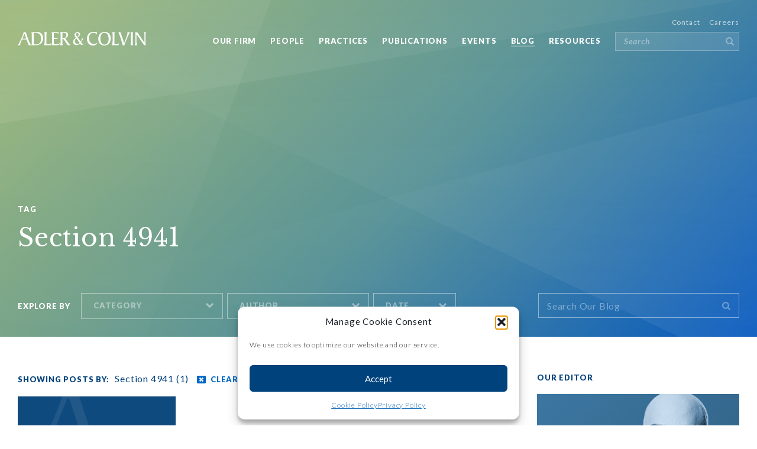

--- FILE ---
content_type: text/html; charset=UTF-8
request_url: https://www.adlercolvin.com/blog/tag/section-4941/
body_size: 16882
content:


<!DOCTYPE html>

<html lang="en">
	<head>
	
		<!-- Website Strategy, Design & Development - NK Interactive (http://nk-interactive.com) -->
		
		<meta charset="utf-8">
		<meta name="viewport" content="width=device-width, initial-scale=1, shrink-to-fit=no, user-scalable=0">
		<meta name="author" content="NK Interactive">
		
		<title>Section 4941 - Adler &amp; Colvin</title>

		<!-- All in One SEO 4.9.2 - aioseo.com -->
	<meta name="robots" content="max-image-preview:large" />
	<link rel="canonical" href="https://www.adlercolvin.com/blog/tag/section-4941/" />
	<meta name="generator" content="All in One SEO (AIOSEO) 4.9.2" />
		<script type="application/ld+json" class="aioseo-schema">
			{"@context":"https:\/\/schema.org","@graph":[{"@type":"BreadcrumbList","@id":"https:\/\/www.adlercolvin.com\/blog\/tag\/section-4941\/#breadcrumblist","itemListElement":[{"@type":"ListItem","@id":"https:\/\/www.adlercolvin.com#listItem","position":1,"name":"Home","item":"https:\/\/www.adlercolvin.com","nextItem":{"@type":"ListItem","@id":"https:\/\/www.adlercolvin.com\/blog\/tag\/section-4941\/#listItem","name":"Section 4941"}},{"@type":"ListItem","@id":"https:\/\/www.adlercolvin.com\/blog\/tag\/section-4941\/#listItem","position":2,"name":"Section 4941","previousItem":{"@type":"ListItem","@id":"https:\/\/www.adlercolvin.com#listItem","name":"Home"}}]},{"@type":"CollectionPage","@id":"https:\/\/www.adlercolvin.com\/blog\/tag\/section-4941\/#collectionpage","url":"https:\/\/www.adlercolvin.com\/blog\/tag\/section-4941\/","name":"Section 4941 - Adler & Colvin","inLanguage":"en-US","isPartOf":{"@id":"https:\/\/www.adlercolvin.com\/#website"},"breadcrumb":{"@id":"https:\/\/www.adlercolvin.com\/blog\/tag\/section-4941\/#breadcrumblist"}},{"@type":"Organization","@id":"https:\/\/www.adlercolvin.com\/#organization","name":"Adler & Colvin","description":"Specializing in the Law of Nonprofit Organizations","url":"https:\/\/www.adlercolvin.com\/"},{"@type":"WebSite","@id":"https:\/\/www.adlercolvin.com\/#website","url":"https:\/\/www.adlercolvin.com\/","name":"Adler & Colvin","description":"Specializing in the Law of Nonprofit Organizations","inLanguage":"en-US","publisher":{"@id":"https:\/\/www.adlercolvin.com\/#organization"}}]}
		</script>
		<!-- All in One SEO -->

<link rel='dns-prefetch' href='//ajax.googleapis.com' />
<style id='wp-img-auto-sizes-contain-inline-css' type='text/css'>
img:is([sizes=auto i],[sizes^="auto," i]){contain-intrinsic-size:3000px 1500px}
/*# sourceURL=wp-img-auto-sizes-contain-inline-css */
</style>
<style id='wp-block-library-inline-css' type='text/css'>
:root{--wp-block-synced-color:#7a00df;--wp-block-synced-color--rgb:122,0,223;--wp-bound-block-color:var(--wp-block-synced-color);--wp-editor-canvas-background:#ddd;--wp-admin-theme-color:#007cba;--wp-admin-theme-color--rgb:0,124,186;--wp-admin-theme-color-darker-10:#006ba1;--wp-admin-theme-color-darker-10--rgb:0,107,160.5;--wp-admin-theme-color-darker-20:#005a87;--wp-admin-theme-color-darker-20--rgb:0,90,135;--wp-admin-border-width-focus:2px}@media (min-resolution:192dpi){:root{--wp-admin-border-width-focus:1.5px}}.wp-element-button{cursor:pointer}:root .has-very-light-gray-background-color{background-color:#eee}:root .has-very-dark-gray-background-color{background-color:#313131}:root .has-very-light-gray-color{color:#eee}:root .has-very-dark-gray-color{color:#313131}:root .has-vivid-green-cyan-to-vivid-cyan-blue-gradient-background{background:linear-gradient(135deg,#00d084,#0693e3)}:root .has-purple-crush-gradient-background{background:linear-gradient(135deg,#34e2e4,#4721fb 50%,#ab1dfe)}:root .has-hazy-dawn-gradient-background{background:linear-gradient(135deg,#faaca8,#dad0ec)}:root .has-subdued-olive-gradient-background{background:linear-gradient(135deg,#fafae1,#67a671)}:root .has-atomic-cream-gradient-background{background:linear-gradient(135deg,#fdd79a,#004a59)}:root .has-nightshade-gradient-background{background:linear-gradient(135deg,#330968,#31cdcf)}:root .has-midnight-gradient-background{background:linear-gradient(135deg,#020381,#2874fc)}:root{--wp--preset--font-size--normal:16px;--wp--preset--font-size--huge:42px}.has-regular-font-size{font-size:1em}.has-larger-font-size{font-size:2.625em}.has-normal-font-size{font-size:var(--wp--preset--font-size--normal)}.has-huge-font-size{font-size:var(--wp--preset--font-size--huge)}.has-text-align-center{text-align:center}.has-text-align-left{text-align:left}.has-text-align-right{text-align:right}.has-fit-text{white-space:nowrap!important}#end-resizable-editor-section{display:none}.aligncenter{clear:both}.items-justified-left{justify-content:flex-start}.items-justified-center{justify-content:center}.items-justified-right{justify-content:flex-end}.items-justified-space-between{justify-content:space-between}.screen-reader-text{border:0;clip-path:inset(50%);height:1px;margin:-1px;overflow:hidden;padding:0;position:absolute;width:1px;word-wrap:normal!important}.screen-reader-text:focus{background-color:#ddd;clip-path:none;color:#444;display:block;font-size:1em;height:auto;left:5px;line-height:normal;padding:15px 23px 14px;text-decoration:none;top:5px;width:auto;z-index:100000}html :where(.has-border-color){border-style:solid}html :where([style*=border-top-color]){border-top-style:solid}html :where([style*=border-right-color]){border-right-style:solid}html :where([style*=border-bottom-color]){border-bottom-style:solid}html :where([style*=border-left-color]){border-left-style:solid}html :where([style*=border-width]){border-style:solid}html :where([style*=border-top-width]){border-top-style:solid}html :where([style*=border-right-width]){border-right-style:solid}html :where([style*=border-bottom-width]){border-bottom-style:solid}html :where([style*=border-left-width]){border-left-style:solid}html :where(img[class*=wp-image-]){height:auto;max-width:100%}:where(figure){margin:0 0 1em}html :where(.is-position-sticky){--wp-admin--admin-bar--position-offset:var(--wp-admin--admin-bar--height,0px)}@media screen and (max-width:600px){html :where(.is-position-sticky){--wp-admin--admin-bar--position-offset:0px}}

/*# sourceURL=wp-block-library-inline-css */
</style><style id='global-styles-inline-css' type='text/css'>
:root{--wp--preset--aspect-ratio--square: 1;--wp--preset--aspect-ratio--4-3: 4/3;--wp--preset--aspect-ratio--3-4: 3/4;--wp--preset--aspect-ratio--3-2: 3/2;--wp--preset--aspect-ratio--2-3: 2/3;--wp--preset--aspect-ratio--16-9: 16/9;--wp--preset--aspect-ratio--9-16: 9/16;--wp--preset--color--black: #000000;--wp--preset--color--cyan-bluish-gray: #abb8c3;--wp--preset--color--white: #ffffff;--wp--preset--color--pale-pink: #f78da7;--wp--preset--color--vivid-red: #cf2e2e;--wp--preset--color--luminous-vivid-orange: #ff6900;--wp--preset--color--luminous-vivid-amber: #fcb900;--wp--preset--color--light-green-cyan: #7bdcb5;--wp--preset--color--vivid-green-cyan: #00d084;--wp--preset--color--pale-cyan-blue: #8ed1fc;--wp--preset--color--vivid-cyan-blue: #0693e3;--wp--preset--color--vivid-purple: #9b51e0;--wp--preset--gradient--vivid-cyan-blue-to-vivid-purple: linear-gradient(135deg,rgb(6,147,227) 0%,rgb(155,81,224) 100%);--wp--preset--gradient--light-green-cyan-to-vivid-green-cyan: linear-gradient(135deg,rgb(122,220,180) 0%,rgb(0,208,130) 100%);--wp--preset--gradient--luminous-vivid-amber-to-luminous-vivid-orange: linear-gradient(135deg,rgb(252,185,0) 0%,rgb(255,105,0) 100%);--wp--preset--gradient--luminous-vivid-orange-to-vivid-red: linear-gradient(135deg,rgb(255,105,0) 0%,rgb(207,46,46) 100%);--wp--preset--gradient--very-light-gray-to-cyan-bluish-gray: linear-gradient(135deg,rgb(238,238,238) 0%,rgb(169,184,195) 100%);--wp--preset--gradient--cool-to-warm-spectrum: linear-gradient(135deg,rgb(74,234,220) 0%,rgb(151,120,209) 20%,rgb(207,42,186) 40%,rgb(238,44,130) 60%,rgb(251,105,98) 80%,rgb(254,248,76) 100%);--wp--preset--gradient--blush-light-purple: linear-gradient(135deg,rgb(255,206,236) 0%,rgb(152,150,240) 100%);--wp--preset--gradient--blush-bordeaux: linear-gradient(135deg,rgb(254,205,165) 0%,rgb(254,45,45) 50%,rgb(107,0,62) 100%);--wp--preset--gradient--luminous-dusk: linear-gradient(135deg,rgb(255,203,112) 0%,rgb(199,81,192) 50%,rgb(65,88,208) 100%);--wp--preset--gradient--pale-ocean: linear-gradient(135deg,rgb(255,245,203) 0%,rgb(182,227,212) 50%,rgb(51,167,181) 100%);--wp--preset--gradient--electric-grass: linear-gradient(135deg,rgb(202,248,128) 0%,rgb(113,206,126) 100%);--wp--preset--gradient--midnight: linear-gradient(135deg,rgb(2,3,129) 0%,rgb(40,116,252) 100%);--wp--preset--font-size--small: 13px;--wp--preset--font-size--medium: 20px;--wp--preset--font-size--large: 36px;--wp--preset--font-size--x-large: 42px;--wp--preset--spacing--20: 0.44rem;--wp--preset--spacing--30: 0.67rem;--wp--preset--spacing--40: 1rem;--wp--preset--spacing--50: 1.5rem;--wp--preset--spacing--60: 2.25rem;--wp--preset--spacing--70: 3.38rem;--wp--preset--spacing--80: 5.06rem;--wp--preset--shadow--natural: 6px 6px 9px rgba(0, 0, 0, 0.2);--wp--preset--shadow--deep: 12px 12px 50px rgba(0, 0, 0, 0.4);--wp--preset--shadow--sharp: 6px 6px 0px rgba(0, 0, 0, 0.2);--wp--preset--shadow--outlined: 6px 6px 0px -3px rgb(255, 255, 255), 6px 6px rgb(0, 0, 0);--wp--preset--shadow--crisp: 6px 6px 0px rgb(0, 0, 0);}:where(.is-layout-flex){gap: 0.5em;}:where(.is-layout-grid){gap: 0.5em;}body .is-layout-flex{display: flex;}.is-layout-flex{flex-wrap: wrap;align-items: center;}.is-layout-flex > :is(*, div){margin: 0;}body .is-layout-grid{display: grid;}.is-layout-grid > :is(*, div){margin: 0;}:where(.wp-block-columns.is-layout-flex){gap: 2em;}:where(.wp-block-columns.is-layout-grid){gap: 2em;}:where(.wp-block-post-template.is-layout-flex){gap: 1.25em;}:where(.wp-block-post-template.is-layout-grid){gap: 1.25em;}.has-black-color{color: var(--wp--preset--color--black) !important;}.has-cyan-bluish-gray-color{color: var(--wp--preset--color--cyan-bluish-gray) !important;}.has-white-color{color: var(--wp--preset--color--white) !important;}.has-pale-pink-color{color: var(--wp--preset--color--pale-pink) !important;}.has-vivid-red-color{color: var(--wp--preset--color--vivid-red) !important;}.has-luminous-vivid-orange-color{color: var(--wp--preset--color--luminous-vivid-orange) !important;}.has-luminous-vivid-amber-color{color: var(--wp--preset--color--luminous-vivid-amber) !important;}.has-light-green-cyan-color{color: var(--wp--preset--color--light-green-cyan) !important;}.has-vivid-green-cyan-color{color: var(--wp--preset--color--vivid-green-cyan) !important;}.has-pale-cyan-blue-color{color: var(--wp--preset--color--pale-cyan-blue) !important;}.has-vivid-cyan-blue-color{color: var(--wp--preset--color--vivid-cyan-blue) !important;}.has-vivid-purple-color{color: var(--wp--preset--color--vivid-purple) !important;}.has-black-background-color{background-color: var(--wp--preset--color--black) !important;}.has-cyan-bluish-gray-background-color{background-color: var(--wp--preset--color--cyan-bluish-gray) !important;}.has-white-background-color{background-color: var(--wp--preset--color--white) !important;}.has-pale-pink-background-color{background-color: var(--wp--preset--color--pale-pink) !important;}.has-vivid-red-background-color{background-color: var(--wp--preset--color--vivid-red) !important;}.has-luminous-vivid-orange-background-color{background-color: var(--wp--preset--color--luminous-vivid-orange) !important;}.has-luminous-vivid-amber-background-color{background-color: var(--wp--preset--color--luminous-vivid-amber) !important;}.has-light-green-cyan-background-color{background-color: var(--wp--preset--color--light-green-cyan) !important;}.has-vivid-green-cyan-background-color{background-color: var(--wp--preset--color--vivid-green-cyan) !important;}.has-pale-cyan-blue-background-color{background-color: var(--wp--preset--color--pale-cyan-blue) !important;}.has-vivid-cyan-blue-background-color{background-color: var(--wp--preset--color--vivid-cyan-blue) !important;}.has-vivid-purple-background-color{background-color: var(--wp--preset--color--vivid-purple) !important;}.has-black-border-color{border-color: var(--wp--preset--color--black) !important;}.has-cyan-bluish-gray-border-color{border-color: var(--wp--preset--color--cyan-bluish-gray) !important;}.has-white-border-color{border-color: var(--wp--preset--color--white) !important;}.has-pale-pink-border-color{border-color: var(--wp--preset--color--pale-pink) !important;}.has-vivid-red-border-color{border-color: var(--wp--preset--color--vivid-red) !important;}.has-luminous-vivid-orange-border-color{border-color: var(--wp--preset--color--luminous-vivid-orange) !important;}.has-luminous-vivid-amber-border-color{border-color: var(--wp--preset--color--luminous-vivid-amber) !important;}.has-light-green-cyan-border-color{border-color: var(--wp--preset--color--light-green-cyan) !important;}.has-vivid-green-cyan-border-color{border-color: var(--wp--preset--color--vivid-green-cyan) !important;}.has-pale-cyan-blue-border-color{border-color: var(--wp--preset--color--pale-cyan-blue) !important;}.has-vivid-cyan-blue-border-color{border-color: var(--wp--preset--color--vivid-cyan-blue) !important;}.has-vivid-purple-border-color{border-color: var(--wp--preset--color--vivid-purple) !important;}.has-vivid-cyan-blue-to-vivid-purple-gradient-background{background: var(--wp--preset--gradient--vivid-cyan-blue-to-vivid-purple) !important;}.has-light-green-cyan-to-vivid-green-cyan-gradient-background{background: var(--wp--preset--gradient--light-green-cyan-to-vivid-green-cyan) !important;}.has-luminous-vivid-amber-to-luminous-vivid-orange-gradient-background{background: var(--wp--preset--gradient--luminous-vivid-amber-to-luminous-vivid-orange) !important;}.has-luminous-vivid-orange-to-vivid-red-gradient-background{background: var(--wp--preset--gradient--luminous-vivid-orange-to-vivid-red) !important;}.has-very-light-gray-to-cyan-bluish-gray-gradient-background{background: var(--wp--preset--gradient--very-light-gray-to-cyan-bluish-gray) !important;}.has-cool-to-warm-spectrum-gradient-background{background: var(--wp--preset--gradient--cool-to-warm-spectrum) !important;}.has-blush-light-purple-gradient-background{background: var(--wp--preset--gradient--blush-light-purple) !important;}.has-blush-bordeaux-gradient-background{background: var(--wp--preset--gradient--blush-bordeaux) !important;}.has-luminous-dusk-gradient-background{background: var(--wp--preset--gradient--luminous-dusk) !important;}.has-pale-ocean-gradient-background{background: var(--wp--preset--gradient--pale-ocean) !important;}.has-electric-grass-gradient-background{background: var(--wp--preset--gradient--electric-grass) !important;}.has-midnight-gradient-background{background: var(--wp--preset--gradient--midnight) !important;}.has-small-font-size{font-size: var(--wp--preset--font-size--small) !important;}.has-medium-font-size{font-size: var(--wp--preset--font-size--medium) !important;}.has-large-font-size{font-size: var(--wp--preset--font-size--large) !important;}.has-x-large-font-size{font-size: var(--wp--preset--font-size--x-large) !important;}
/*# sourceURL=global-styles-inline-css */
</style>

<style id='classic-theme-styles-inline-css' type='text/css'>
/*! This file is auto-generated */
.wp-block-button__link{color:#fff;background-color:#32373c;border-radius:9999px;box-shadow:none;text-decoration:none;padding:calc(.667em + 2px) calc(1.333em + 2px);font-size:1.125em}.wp-block-file__button{background:#32373c;color:#fff;text-decoration:none}
/*# sourceURL=/wp-includes/css/classic-themes.min.css */
</style>
<link rel='stylesheet' id='mpp_gutenberg-css' href='https://www.adlercolvin.com/wp-content/plugins/metronet-profile-picture/dist/blocks.style.build.css?ver=2.6.3' type='text/css' media='all' />
<link rel='stylesheet' id='cmplz-general-css' href='https://www.adlercolvin.com/wp-content/plugins/complianz-gdpr-premium/assets/css/cookieblocker.min.css?ver=1763232990' type='text/css' media='all' />
<link rel='stylesheet' id='lib-fancybox-css' href='https://www.adlercolvin.com/wp-content/themes/adlercolvin/lib/fancybox/4.0.31/fancybox.css?ver=4.0.31' type='text/css' media='all' />
<link rel='stylesheet' id='nkshare-css' href='https://www.adlercolvin.com/wp-content/themes/adlercolvin/css/nkshare.css?ver=1699461202' type='text/css' media='all' />
<script type="text/javascript" src="https://www.adlercolvin.com/wp-content/plugins/google-analytics-for-wordpress/assets/js/frontend-gtag.js?ver=9.11.0" id="monsterinsights-frontend-script-js" async="async" data-wp-strategy="async"></script>
<script data-cfasync="false" data-wpfc-render="false" type="text/javascript" id='monsterinsights-frontend-script-js-extra'>/* <![CDATA[ */
var monsterinsights_frontend = {"js_events_tracking":"true","download_extensions":"doc,pdf,ppt,zip,xls,docx,pptx,xlsx","inbound_paths":"[{\"path\":\"\\\/go\\\/\",\"label\":\"affiliate\"},{\"path\":\"\\\/recommend\\\/\",\"label\":\"affiliate\"}]","home_url":"https:\/\/www.adlercolvin.com","hash_tracking":"false","v4_id":"G-EV3RTSXS2Q"};/* ]]> */
</script>
<script type="text/javascript" src="https://ajax.googleapis.com/ajax/libs/jquery/3.7.1/jquery.min.js?ver=3.7.1" id="jquery-js"></script>
<link rel="https://api.w.org/" href="https://www.adlercolvin.com/wp-json/" /><link rel="alternate" title="JSON" type="application/json" href="https://www.adlercolvin.com/wp-json/wp/v2/tags/667" />			<style>.cmplz-hidden {
					display: none !important;
				}</style><link rel="icon" href="https://www.adlercolvin.com/wp-content/uploads/2025/06/cropped-favicon-1-32x32.png" sizes="32x32" />
<link rel="icon" href="https://www.adlercolvin.com/wp-content/uploads/2025/06/cropped-favicon-1-192x192.png" sizes="192x192" />
<link rel="apple-touch-icon" href="https://www.adlercolvin.com/wp-content/uploads/2025/06/cropped-favicon-1-180x180.png" />
<meta name="msapplication-TileImage" content="https://www.adlercolvin.com/wp-content/uploads/2025/06/cropped-favicon-1-270x270.png" />

		<link href="https://fonts.googleapis.com/css?family=Libre+Baskerville:400,400i" rel="stylesheet">
		<link href="https://fonts.googleapis.com/css?family=Lato:300,300i,400,400i,700,700i,900,900i" rel="stylesheet">
		<link rel="stylesheet" href="https://www.adlercolvin.com/wp-content/themes/adlercolvin/css/libs.css">
		<link rel="stylesheet" href="https://www.adlercolvin.com/wp-content/themes/adlercolvin/css/adlercolvin.css">
		<link rel="stylesheet" href="https://www.adlercolvin.com/wp-content/themes/adlercolvin/css/responsive.css">
		<link rel="shortcut icon" href="https://www.adlercolvin.com/wp-content/themes/adlercolvin/img/favicon/favicon.ico">
		<link rel="icon" sizes="16x16 32x32 64x64" href="https://www.adlercolvin.com/wp-content/themes/adlercolvin/img/favicon/favicon.ico">
		<link rel="icon" type="image/png" sizes="196x196" href="https://www.adlercolvin.com/wp-content/themes/adlercolvin/img/favicon/favicon-192.png">
		<link rel="icon" type="image/png" sizes="160x160" href="https://www.adlercolvin.com/wp-content/themes/adlercolvin/img/favicon/favicon-160.png">
		<link rel="icon" type="image/png" sizes="96x96" href="https://www.adlercolvin.com/wp-content/themes/adlercolvin/img/favicon/favicon-96.png">
		<link rel="icon" type="image/png" sizes="64x64" href="https://www.adlercolvin.com/wp-content/themes/adlercolvin/img/favicon/favicon-64.png">
		<link rel="icon" type="image/png" sizes="32x32" href="https://www.adlercolvin.com/wp-content/themes/adlercolvin/img/favicon/favicon-32.png">
		<link rel="icon" type="image/png" sizes="16x16" href="https://www.adlercolvin.com/wp-content/themes/adlercolvin/img/favicon/favicon-16.png">
		<link rel="apple-touch-icon" href="https://www.adlercolvin.com/wp-content/themes/adlercolvin/img/favicon/favicon-57.png">
		<link rel="apple-touch-icon" sizes="114x114" href="https://www.adlercolvin.com/wp-content/themes/adlercolvin/img/favicon/favicon-114.png">
		<link rel="apple-touch-icon" sizes="72x72" href="https://www.adlercolvin.com/wp-content/themes/adlercolvin/img/favicon/favicon-72.png">
		<link rel="apple-touch-icon" sizes="144x144" href="https://www.adlercolvin.com/wp-content/themes/adlercolvin/img/favicon/favicon-144.png">
		<link rel="apple-touch-icon" sizes="60x60" href="https://www.adlercolvin.com/wp-content/themes/adlercolvin/img/favicon/favicon-60.png">
		<link rel="apple-touch-icon" sizes="120x120" href="https://www.adlercolvin.com/wp-content/themes/adlercolvin/img/favicon/favicon-120.png">
		<link rel="apple-touch-icon" sizes="76x76" href="https://www.adlercolvin.com/wp-content/themes/adlercolvin/img/favicon/favicon-76.png">
		<link rel="apple-touch-icon" sizes="152x152" href="https://www.adlercolvin.com/wp-content/themes/adlercolvin/img/favicon/favicon-152.png">
		<link rel="apple-touch-icon" sizes="180x180" href="https://www.adlercolvin.com/wp-content/themes/adlercolvin/img/favicon/favicon-180.png">
		<meta name="msapplication-TileColor" content="#9fad9f">
		<meta name="msapplication-TileImage" content="https://www.adlercolvin.com/wp-content/themes/adlercolvin/img/favicon/favicon-144.png">
		<meta name="msapplication-config" content="https://www.adlercolvin.com/wp-content/themes/adlercolvin/img/favicon/browserconfig.xml">
		<!--[if lt IE 9]><script src="https://cdnjs.cloudflare.com/ajax/libs/html5shiv/3.7.3/html5shiv.js"></script><![endif]-->
				<script src="https://www.google.com/recaptcha/api.js?render=explicit"></script>
		<script>
			var base_url = "https://www.adlercolvin.com/wp-content/themes/adlercolvin",
				ajax_url = "https://www.adlercolvin.com/wp-admin/admin-ajax.php";
		</script>
	</head>
	<body data-cmplz=1 class="">

		<header>
			<div id="menu">
				<div class="container">
					<div class="content">
						<div id="menu-open" class="menu-toggle">
							<span>Menu</span>
							<svg viewBox="0 0 26 19"><path d="M0 0v3h26V0H0zm0 11h26V8H0v3zm0 8h26v-3H0v3z"/></svg>
						</div>
						<div id="logo" class="logo">
							<a href="https://www.adlercolvin.com"><svg viewBox="0 0 217 23"><path d="M13.7.5h-4v.9c0 2.8-7 17.5-8.9 20l-.7 1h4.2c-.1-.4-.1-.9-.1-1.3 0-2 1.5-5.3 3-8.3h7.6l3.7 9.6h3.7l-.7-1.3C18 14.8 15.9 7.4 13.7.5zm-6 11l3-7.3c.1-.2.3-.8.6-.8s.5.6.6.8l2.4 7.3H7.7zM33.3.2c-3.5 0-6.9.3-10.3.3.7 1.2.7 3 .7 4.5v12.9c0 1.5 0 3.3-.7 4.5 2.4 0 4.7.1 8.2.1 6.4 0 11.7-4.3 11.7-11.9C42.9 4.5 39 .2 33.3.2zm-2.1 21c-3.7 0-4.3-.1-4.3-2.6V3.5 1.9c.7-.1 2-.3 3.2-.3 6.1 0 9.3 3.7 9.3 9.7-.1 5.6-2.2 9.9-8.2 9.9zm17.4-.1V5c0-1.5 0-3.3.7-4.5h-4.5c.7 1.2.7 3 .7 4.5v9.6c0 1.6-.1 6.5-1.2 7.8h9.4c.7 0 1.4 0 2.1-.1l.6-3.2c-1.7 1.7-3.4 2-5.3 2h-2.5zm12.4 0v-9.2h.8c2.1 0 5.9 0 7.1-2-2.6.2-5.4.2-8 .2V1.9h3.2c2 0 3.8.2 5 1.3L69 .5H57.2c.7 1.2.7 3 .7 4.5v12.9c0 1.5-.1 3.3-.8 4.5h9.8c1.2 0 2.3-.1 3.3-.2l.6-3.2c-1.6 1.4-3.8 2-5.9 2H61zm25.1-1.8L80.2 11c2.4-1 5-3.1 5-6.2 0-2.7-1.8-4.6-5.3-4.6-2.6 0-5.4.3-8.2.3.7 1.2.7 3 .7 4.5v12.7c0 1.5.1 3.1-.9 4.7h4.7c-.7-1.2-.7-3-.7-4.5v-6.2c2 .2 2.2.8 3.6 2.8l4.1 6c.7 1.1 1.4 1.9 2.8 1.9h2.8c-1.3-1.3-1.7-1.8-2.7-3.1zm-9-8.8c-.5 0-1 0-1.5-.1V3.2c0-.5 0-1.1.1-1.6h1.6c3 .1 5 .5 5 3.9-.2 3.3-2 5-5.2 5zm51.8 9.9c-5.6 0-8.3-4.2-8.3-9.6 0-4.9 2.1-9.3 7.4-9.3 3.5 0 4.6 1.6 5.5 3.1h.1l.1-4.3C131.4.3 130 0 128 0c-6.9 0-11 4.7-11 11.8 0 6.3 3.8 11.2 9.9 11.2 5.3 0 7.7-3.2 7.7-4.8V18c-.8 1.1-2.8 2.4-5.7 2.4zM147 0c-7.1 0-10.8 5.4-10.8 11.9 0 6.1 3.1 11.1 10.2 11.1s10.8-5.4 10.8-11.9C157.2 4.9 154.1 0 147 0zm-.3 21.5c-5.5 0-7-6-7-10.5 0-4.9 2.1-9.5 7-9.5 5.5 0 7 6 7 10.5 0 5-2.1 9.5-7 9.5zm16.8-.4V5c0-1.5 0-3.3.7-4.5h-4.5c.7 1.2.7 3 .7 4.5v9.6c0 1.6-.1 6.5-1.2 7.8h9.4c.7 0 1.4 0 2.1-.1l.6-3.2c-1.7 1.7-3.4 2-5.3 2h-2.5zm22.1-19.3c0 3.2-4.1 13-5.1 16-.2.5-.4 1.1-.6 1.1-.2 0-.4-.3-.5-1-1.5-5.7-3.3-10.4-5.2-16-.2-.5-.3-1.3-1-1.3h-3l.5 1.2c2.4 5.2 4.8 13.6 6.4 19.1l.5 1.8h2.6l.7-1.9c2.3-6.3 4.9-13.2 8.1-19.1l.6-1.1h-4.2c.1.3.2.7.2 1.2zm9.5-1.3h-4.5c.7 1.2.7 3 .7 4.5v12.9c0 1.5 0 3.3-.7 4.5h4.5c-.7-1.2-.7-3-.7-4.5V5c0-1.5 0-3.3.7-4.5zM216 5.7c0-1.8.2-3.5 1-5.1h-3.5c.5.9.8 2.1.8 4.4v12.1c0 .3 0 .7-.2.7s-.5-.5-.7-.8l-6.7-9.6c-1.1-1.5-3.2-5.2-3.9-6.1-.4-.5-.7-.5-1.4-.5H198c1 1 1.1 2.9 1.1 4.6v7.3c0 3 0 7.2-1.2 10h3.9c-1.1-2.6-1-6-1-8.8V4.8c0-.3.1-.5.2-.5s.2.2.4.4l12.4 17.9h2.4c0-1-.1-2.1-.1-3.2V5.7zm-108.1 5.8c.1.4.2.7.2 1.1 0 1.6-.8 2.7-1.8 3.8l-5-7.1c1.6-1.2 4.2-3.1 4.2-5.3 0-2.5-2.4-3.5-4.5-3.5-2.5 0-5 1.5-5 4.3 0 1.9 1.3 3.7 2.4 5.1-1.9 1.3-4.7 3.5-4.7 7s2.6 5.3 5.8 5.3c2.6 0 4.4-1.5 5.8-2.7l1.5 2.2h4.2c-1.3-1.1-3-3-4-4.4 1.4-1.9 2.7-3.9 4-6h-3.1zm-7.3-9.6c1.6 0 2.3 1.2 2.3 2.6 0 1.7-.9 2.9-2.3 4-.9-1.3-2.1-2.9-2.1-4.5.1-1.2 1-2.1 2.1-2.1zm0 18.4c-2.6 0-4.2-1.9-4.2-4.5 0-2 1.1-3.8 2.8-4.8l5.5 7.6c-1.2 1.1-2.5 1.7-4.1 1.7z"/></svg></a>
						</div>
						<ul class="secondary-nav nav link-list inline">
							<li><a href="https://www.adlercolvin.com/contact/" class=""><span>Contact</span></a></li>
							<li><a href="https://www.adlercolvin.com/careers/" class=""><span>Careers</span></a></li>
													</ul>
						<ul class="main-nav nav link-list inline">
							<li><a href="https://www.adlercolvin.com/our-firm/" class="link"><span>Our Firm</span></a></li>
							<li><a href="https://www.adlercolvin.com/our-people/" class="link"><span>People</span></a></li>
							<li><a href="https://www.adlercolvin.com/practice-areas/" class="link"><span>Practices</span></a></li>
							<li><a href="https://www.adlercolvin.com/publications/" class="link"><span>Publications</span></a></li>
							<li><a href="https://www.adlercolvin.com/events/" class="link"><span>Events</span></a></li>
							<li><a href="https://www.adlercolvin.com/blog/" class="link active"><span>Blog</span></a></li>
							<li><a href="https://www.adlercolvin.com/resources/" class="link"><span>Resources</span></a></li>
														<li>
								<div class="input-text button input-field white">
									<form role="search" method="get" action="https://www.adlercolvin.com/search">
										<input type="text" value="" name="q" class="search" id="s" placeholder="Search">
										<button><svg viewBox="0 0 13.9 13.9"><path d="M9.7 5.9C9.7 8 8 9.7 5.9 9.7 3.8 9.7 2.1 8 2.1 5.9c0-2.1 1.7-3.8 3.8-3.8 2.1 0 3.8 1.7 3.8 3.8zm4.2 7c0-.3-.1-.6-.3-.8l-2.9-2.9c.7-1 1-2.2 1-3.3C11.8 2.6 9.2 0 5.9 0S0 2.6 0 5.9c0 3.3 2.6 5.9 5.9 5.9 1.2 0 2.4-.4 3.3-1l2.9 2.9c.2.2.5.3.8.3.6-.1 1-.5 1-1.1z"/></svg></button>
									</form>
								</div>
							</li>
						</ul>
					</div>
				</div>
			</div>
			<div id="mobile-menu">
				<div id="menu-close" class="menu-toggle">
					<span>Close</span>
					<svg viewBox="0 0 26 19"><path d="M11.2 9.3l7.4 7.4-1.9 1.9-7.4-7.4-7.4 7.4L0 16.8l7.4-7.4L0 1.9 1.9 0l7.4 7.4L16.8 0l1.9 1.9-7.5 7.4z"/></svg>
				</div>
				<div class="grid">
					<div class="cell">
						<div class="logo">
							<a href="https://www.adlercolvin.com"><svg viewBox="0 0 217 23"><path d="M13.7.5h-4v.9c0 2.8-7 17.5-8.9 20l-.7 1h4.2c-.1-.4-.1-.9-.1-1.3 0-2 1.5-5.3 3-8.3h7.6l3.7 9.6h3.7l-.7-1.3C18 14.8 15.9 7.4 13.7.5zm-6 11l3-7.3c.1-.2.3-.8.6-.8s.5.6.6.8l2.4 7.3H7.7zM33.3.2c-3.5 0-6.9.3-10.3.3.7 1.2.7 3 .7 4.5v12.9c0 1.5 0 3.3-.7 4.5 2.4 0 4.7.1 8.2.1 6.4 0 11.7-4.3 11.7-11.9C42.9 4.5 39 .2 33.3.2zm-2.1 21c-3.7 0-4.3-.1-4.3-2.6V3.5 1.9c.7-.1 2-.3 3.2-.3 6.1 0 9.3 3.7 9.3 9.7-.1 5.6-2.2 9.9-8.2 9.9zm17.4-.1V5c0-1.5 0-3.3.7-4.5h-4.5c.7 1.2.7 3 .7 4.5v9.6c0 1.6-.1 6.5-1.2 7.8h9.4c.7 0 1.4 0 2.1-.1l.6-3.2c-1.7 1.7-3.4 2-5.3 2h-2.5zm12.4 0v-9.2h.8c2.1 0 5.9 0 7.1-2-2.6.2-5.4.2-8 .2V1.9h3.2c2 0 3.8.2 5 1.3L69 .5H57.2c.7 1.2.7 3 .7 4.5v12.9c0 1.5-.1 3.3-.8 4.5h9.8c1.2 0 2.3-.1 3.3-.2l.6-3.2c-1.6 1.4-3.8 2-5.9 2H61zm25.1-1.8L80.2 11c2.4-1 5-3.1 5-6.2 0-2.7-1.8-4.6-5.3-4.6-2.6 0-5.4.3-8.2.3.7 1.2.7 3 .7 4.5v12.7c0 1.5.1 3.1-.9 4.7h4.7c-.7-1.2-.7-3-.7-4.5v-6.2c2 .2 2.2.8 3.6 2.8l4.1 6c.7 1.1 1.4 1.9 2.8 1.9h2.8c-1.3-1.3-1.7-1.8-2.7-3.1zm-9-8.8c-.5 0-1 0-1.5-.1V3.2c0-.5 0-1.1.1-1.6h1.6c3 .1 5 .5 5 3.9-.2 3.3-2 5-5.2 5zm51.8 9.9c-5.6 0-8.3-4.2-8.3-9.6 0-4.9 2.1-9.3 7.4-9.3 3.5 0 4.6 1.6 5.5 3.1h.1l.1-4.3C131.4.3 130 0 128 0c-6.9 0-11 4.7-11 11.8 0 6.3 3.8 11.2 9.9 11.2 5.3 0 7.7-3.2 7.7-4.8V18c-.8 1.1-2.8 2.4-5.7 2.4zM147 0c-7.1 0-10.8 5.4-10.8 11.9 0 6.1 3.1 11.1 10.2 11.1s10.8-5.4 10.8-11.9C157.2 4.9 154.1 0 147 0zm-.3 21.5c-5.5 0-7-6-7-10.5 0-4.9 2.1-9.5 7-9.5 5.5 0 7 6 7 10.5 0 5-2.1 9.5-7 9.5zm16.8-.4V5c0-1.5 0-3.3.7-4.5h-4.5c.7 1.2.7 3 .7 4.5v9.6c0 1.6-.1 6.5-1.2 7.8h9.4c.7 0 1.4 0 2.1-.1l.6-3.2c-1.7 1.7-3.4 2-5.3 2h-2.5zm22.1-19.3c0 3.2-4.1 13-5.1 16-.2.5-.4 1.1-.6 1.1-.2 0-.4-.3-.5-1-1.5-5.7-3.3-10.4-5.2-16-.2-.5-.3-1.3-1-1.3h-3l.5 1.2c2.4 5.2 4.8 13.6 6.4 19.1l.5 1.8h2.6l.7-1.9c2.3-6.3 4.9-13.2 8.1-19.1l.6-1.1h-4.2c.1.3.2.7.2 1.2zm9.5-1.3h-4.5c.7 1.2.7 3 .7 4.5v12.9c0 1.5 0 3.3-.7 4.5h4.5c-.7-1.2-.7-3-.7-4.5V5c0-1.5 0-3.3.7-4.5zM216 5.7c0-1.8.2-3.5 1-5.1h-3.5c.5.9.8 2.1.8 4.4v12.1c0 .3 0 .7-.2.7s-.5-.5-.7-.8l-6.7-9.6c-1.1-1.5-3.2-5.2-3.9-6.1-.4-.5-.7-.5-1.4-.5H198c1 1 1.1 2.9 1.1 4.6v7.3c0 3 0 7.2-1.2 10h3.9c-1.1-2.6-1-6-1-8.8V4.8c0-.3.1-.5.2-.5s.2.2.4.4l12.4 17.9h2.4c0-1-.1-2.1-.1-3.2V5.7zm-108.1 5.8c.1.4.2.7.2 1.1 0 1.6-.8 2.7-1.8 3.8l-5-7.1c1.6-1.2 4.2-3.1 4.2-5.3 0-2.5-2.4-3.5-4.5-3.5-2.5 0-5 1.5-5 4.3 0 1.9 1.3 3.7 2.4 5.1-1.9 1.3-4.7 3.5-4.7 7s2.6 5.3 5.8 5.3c2.6 0 4.4-1.5 5.8-2.7l1.5 2.2h4.2c-1.3-1.1-3-3-4-4.4 1.4-1.9 2.7-3.9 4-6h-3.1zm-7.3-9.6c1.6 0 2.3 1.2 2.3 2.6 0 1.7-.9 2.9-2.3 4-.9-1.3-2.1-2.9-2.1-4.5.1-1.2 1-2.1 2.1-2.1zm0 18.4c-2.6 0-4.2-1.9-4.2-4.5 0-2 1.1-3.8 2.8-4.8l5.5 7.6c-1.2 1.1-2.5 1.7-4.1 1.7z"/></svg></a>
						</div>
						<ul class="main-nav nav">
							<li><a href="https://www.adlercolvin.com/our-firm/" class="link"><span>Our Firm</span></a></li>
							<li><a href="https://www.adlercolvin.com/our-people/" class="link"><span>People</span></a></li>
							<li><a href="https://www.adlercolvin.com/practice-areas/" class="link"><span>Practices</span></a></li>
							<li><a href="https://www.adlercolvin.com/publications/" class="link"><span>Publications</span></a></li>
							<li><a href="https://www.adlercolvin.com/events/" class="link"><span>Events</span></a></li>
							<li><a href="https://www.adlercolvin.com/blog/" class="link"><span>Blog</span></a></li>
							<li><a href="https://www.adlercolvin.com/resources/" class="link"><span>Resources</span></a></li>
													</ul>
					</div>
					<div class="cell">
						<ul class="secondary-nav nav">
							<li><a href="https://www.adlercolvin.com/contact/"><span>Contact</span></a></li>
							<li><a href="https://www.adlercolvin.com/careers/"><span>Careers</span></a></li>
														<li><a href="https://www.adlercolvin.com"><span>Home</span></a></li>
							<li>
								<div class="input-text button input-field white">
									<form role="search" method="get" action="https://www.adlercolvin.com/search">
										<input type="text" value="" name="q" class="search" id="s" placeholder="Search">
										<button><svg viewBox="0 0 13.9 13.9"><path d="M9.7 5.9C9.7 8 8 9.7 5.9 9.7 3.8 9.7 2.1 8 2.1 5.9c0-2.1 1.7-3.8 3.8-3.8 2.1 0 3.8 1.7 3.8 3.8zm4.2 7c0-.3-.1-.6-.3-.8l-2.9-2.9c.7-1 1-2.2 1-3.3C11.8 2.6 9.2 0 5.9 0S0 2.6 0 5.9c0 3.3 2.6 5.9 5.9 5.9 1.2 0 2.4-.4 3.3-1l2.9 2.9c.2.2.5.3.8.3.6-.1 1-.5 1-1.1z"/></svg></button>
									</form>
								</div>
							</li>
						</ul>
					</div>
				</div>
				<div class="grid">
					<div class="cell center">
						<h3>San Francisco</h3>
						<div class="address" style="margin-top: 0;">
							135 Main Street<br>
							20th Floor<br>							San Francisco, CA 94105						</div>
					</div>
					<div class="cell center">
						<h3>Washington DC</h3>
						<div class="address" style="margin-top: 0;">
							50 F Street NW<br>
							Suite 1230<br>							Washington, DC 20001						</div>
					</div>
				</div>
				<div class="connect">
					<ul class="inline">
						<li><a href="https://twitter.com/adlercolvinsf" class="twitterx connect-icon"></a></li>						<li><a href="https://www.linkedin.com/company/adler-&-colvin" class="linkedin connect-icon"></a></li>											</ul>
				</div>
			</div>
			<div id="menu-bg"></div>
			<div id="mobile-menu-bg"></div>
		</header>

<div id="masthead" class="blog-masthead pattern container">
	<div class="content">
		<div class="actions-container">
			<div class="masthead-intro">
				<h3>Tag</h3>
				<h2>Section 4941</h2>
			</div>
			<div class="filters actions">
				<div class="grid">
					<div class="cell">
						<span class="label">Explore By</span>
						<div id="blog-practicearea-dropdown" class="url dropdown-medium dropdown white">
							<span>Category</span>
							<select>
								<option value="">All Categories</option>
								<option value="https://www.adlercolvin.com/blog/category/attorney-general-irs-franchise-tax-board-and-property-tax-proceedings/">Attorney General, IRS, Franchise Tax Board, and Property Tax Proceedings (28)</option>
								<option value="https://www.adlercolvin.com/blog/category/charitable-gift-planning/">Charitable Gift Planning (28)</option>
								<option value="https://www.adlercolvin.com/blog/category/charitable-solicitation/">Charitable Solicitation (6)</option>
								<option value="https://www.adlercolvin.com/blog/category/donor-advised-funds/">Donor-Advised Funds (6)</option>
								<option value="https://www.adlercolvin.com/blog/category/formation-tax-exempt-status/">Formation &amp; Tax Exempt Status (36)</option>
								<option value="https://www.adlercolvin.com/blog/category/ftb/">FTB (2)</option>
								<option value="https://www.adlercolvin.com/blog/category/grantmaking-social-investing/">Grantmaking &amp; Social Investing (22)</option>
								<option value="https://www.adlercolvin.com/blog/category/hybrid-corporations/">Hybrid Corporations (2)</option>
								<option value="https://www.adlercolvin.com/blog/category/international-charitable-transactions-operations/">International Charitable Transactions &amp; Operations (9)</option>
								<option value="https://www.adlercolvin.com/blog/category/irs/">IRS (25)</option>
								<option value="https://www.adlercolvin.com/blog/category/irs-ftb-attorney-general-controversies/">IRS, FTB &amp; Attorney General Controversies (18)</option>
								<option value="https://www.adlercolvin.com/blog/category/nonprofit-governance-ethics/">Nonprofit Governance &amp; Ethics (29)</option>
								<option value="https://www.adlercolvin.com/blog/category/nonprofit-mergers-dissolutions-and-asset-transactions/">Nonprofit Mergers, Dissolutions, and Asset Transactions (1)</option>
								<option value="https://www.adlercolvin.com/blog/category/nonprofit-network-affiliations/">Nonprofit Network Affiliations (4)</option>
								<option value="https://www.adlercolvin.com/blog/category/nonprofit-structures-relationships-affiliations/">Nonprofit Structures, Relationships &amp; Affiliations (19)</option>
								<option value="https://www.adlercolvin.com/blog/category/private-foundations/">Private Foundations (73)</option>
								<option value="https://www.adlercolvin.com/blog/category/public-charities/">Public Charities (119)</option>
								<option value="https://www.adlercolvin.com/blog/category/religious-institutions/">Religious Institutions (23)</option>
								<option value="https://www.adlercolvin.com/blog/category/revenue-generating-activities/">Revenue Generating Activities (18)</option>
								<option value="https://www.adlercolvin.com/blog/category/social-enterprise/">Social Enterprise (13)</option>
								<option value="https://www.adlercolvin.com/blog/category/tax-treatment-of-lobbying-political-activities/">Tax Treatment of Lobbying &amp; Political Activities (74)</option>
								<option value="https://www.adlercolvin.com/blog/category/unions-associations-clubs-other-tax-exempt-organizations/">Unions, Associations, Clubs &amp; Other Tax-Exempt Organizations (68)</option>
							</select>
						</div>
						<div id="blog-author-dropdown" class="url dropdown-medium dropdown white">
							<span>Author</span>
							<select>
								<option value="">All Authors</option>
								<option value="https://www.adlercolvin.com/blog/author/corriolss/">Sara Ortega Corriols (1)</option>
								<option value="https://www.adlercolvin.com/blog/author/dalevitt/">David A. Levitt (17)</option>
								<option value="https://www.adlercolvin.com/blog/author/echan/">Emily Chan (17)</option>
								<option value="https://www.adlercolvin.com/blog/author/editor/">Adler Colvin (7)</option>
								<option value="https://www.adlercolvin.com/blog/author/edryburgh/">Erik Dryburgh (8)</option>
								<option value="https://www.adlercolvin.com/blog/author/ekgorovitz/">Eric K. Gorovitz (31)</option>
								<option value="https://www.adlercolvin.com/blog/author/emponsano/">Elisabeth M. Ponsano (4)</option>
								<option value="https://www.adlercolvin.com/blog/author/glcolvin/">Gregory L. Colvin (15)</option>
								<option value="https://www.adlercolvin.com/blog/author/harrisonj/">Jevon Potts Harrison (1)</option>
								<option value="https://www.adlercolvin.com/blog/author/hernandezw/">Wendy Hernandez (1)</option>
								<option value="https://www.adlercolvin.com/blog/author/imittermaier/">Ingrid Mittermaier (10)</option>
								<option value="https://www.adlercolvin.com/blog/author/kwakj/">Jinna Kwak (1)</option>
								<option value="https://www.adlercolvin.com/blog/author/mclausen/">Matt Clausen (7)</option>
								<option value="https://www.adlercolvin.com/blog/author/nemcglamery/">Nancy E. McGlamery (7)</option>
								<option value="https://www.adlercolvin.com/blog/author/rawexler/">Robert A. Wexler (10)</option>
								<option value="https://www.adlercolvin.com/blog/author/refei/">Rosemary E. Fei (13)</option>
								<option value="https://www.adlercolvin.com/blog/author/schulza/">Andrew Schulz (2)</option>
								<option value="https://www.adlercolvin.com/blog/author/slpetit/">Stephanie L. Petit (12)</option>
								<option value="https://www.adlercolvin.com/blog/author/smclaughlin/">Shirley McLaughlin (12)</option>
								<option value="https://www.adlercolvin.com/blog/author/srchiodini/">Steven R. Chiodini (14)</option>
								<option value="https://www.adlercolvin.com/blog/author/tassonem/">Marianne Tassone (2)</option>
								<option value="https://www.adlercolvin.com/blog/author/unused-posts/">A&amp;C Alumni (65)</option>
							</select>
						</div>
						<div id="blog-date-dropdown" class="url dropdown-small dropdown white">
							<span>Date</span>
							<select>
								<option value="">All Posts</option>
	<option value='https://www.adlercolvin.com/blog/2025/09/'> September 2025 &nbsp;(1)</option>
	<option value='https://www.adlercolvin.com/blog/2025/06/'> June 2025 &nbsp;(1)</option>
	<option value='https://www.adlercolvin.com/blog/2025/05/'> May 2025 &nbsp;(1)</option>
	<option value='https://www.adlercolvin.com/blog/2025/02/'> February 2025 &nbsp;(1)</option>
	<option value='https://www.adlercolvin.com/blog/2024/12/'> December 2024 &nbsp;(2)</option>
	<option value='https://www.adlercolvin.com/blog/2024/11/'> November 2024 &nbsp;(3)</option>
	<option value='https://www.adlercolvin.com/blog/2024/06/'> June 2024 &nbsp;(1)</option>
	<option value='https://www.adlercolvin.com/blog/2024/05/'> May 2024 &nbsp;(1)</option>
	<option value='https://www.adlercolvin.com/blog/2024/03/'> March 2024 &nbsp;(1)</option>
	<option value='https://www.adlercolvin.com/blog/2024/02/'> February 2024 &nbsp;(1)</option>
	<option value='https://www.adlercolvin.com/blog/2024/01/'> January 2024 &nbsp;(3)</option>
	<option value='https://www.adlercolvin.com/blog/2023/03/'> March 2023 &nbsp;(1)</option>
	<option value='https://www.adlercolvin.com/blog/2023/02/'> February 2023 &nbsp;(1)</option>
	<option value='https://www.adlercolvin.com/blog/2023/01/'> January 2023 &nbsp;(1)</option>
	<option value='https://www.adlercolvin.com/blog/2022/11/'> November 2022 &nbsp;(2)</option>
	<option value='https://www.adlercolvin.com/blog/2022/08/'> August 2022 &nbsp;(1)</option>
	<option value='https://www.adlercolvin.com/blog/2022/07/'> July 2022 &nbsp;(1)</option>
	<option value='https://www.adlercolvin.com/blog/2022/06/'> June 2022 &nbsp;(1)</option>
	<option value='https://www.adlercolvin.com/blog/2022/05/'> May 2022 &nbsp;(2)</option>
	<option value='https://www.adlercolvin.com/blog/2022/04/'> April 2022 &nbsp;(1)</option>
	<option value='https://www.adlercolvin.com/blog/2022/02/'> February 2022 &nbsp;(2)</option>
	<option value='https://www.adlercolvin.com/blog/2022/01/'> January 2022 &nbsp;(3)</option>
	<option value='https://www.adlercolvin.com/blog/2021/12/'> December 2021 &nbsp;(1)</option>
	<option value='https://www.adlercolvin.com/blog/2021/11/'> November 2021 &nbsp;(1)</option>
	<option value='https://www.adlercolvin.com/blog/2021/10/'> October 2021 &nbsp;(1)</option>
	<option value='https://www.adlercolvin.com/blog/2021/06/'> June 2021 &nbsp;(1)</option>
	<option value='https://www.adlercolvin.com/blog/2021/05/'> May 2021 &nbsp;(1)</option>
	<option value='https://www.adlercolvin.com/blog/2021/03/'> March 2021 &nbsp;(1)</option>
	<option value='https://www.adlercolvin.com/blog/2021/02/'> February 2021 &nbsp;(1)</option>
	<option value='https://www.adlercolvin.com/blog/2021/01/'> January 2021 &nbsp;(4)</option>
	<option value='https://www.adlercolvin.com/blog/2020/12/'> December 2020 &nbsp;(2)</option>
	<option value='https://www.adlercolvin.com/blog/2020/11/'> November 2020 &nbsp;(4)</option>
	<option value='https://www.adlercolvin.com/blog/2020/09/'> September 2020 &nbsp;(2)</option>
	<option value='https://www.adlercolvin.com/blog/2020/08/'> August 2020 &nbsp;(2)</option>
	<option value='https://www.adlercolvin.com/blog/2020/06/'> June 2020 &nbsp;(3)</option>
	<option value='https://www.adlercolvin.com/blog/2020/04/'> April 2020 &nbsp;(1)</option>
	<option value='https://www.adlercolvin.com/blog/2020/03/'> March 2020 &nbsp;(3)</option>
	<option value='https://www.adlercolvin.com/blog/2020/01/'> January 2020 &nbsp;(3)</option>
	<option value='https://www.adlercolvin.com/blog/2019/11/'> November 2019 &nbsp;(1)</option>
	<option value='https://www.adlercolvin.com/blog/2019/09/'> September 2019 &nbsp;(1)</option>
	<option value='https://www.adlercolvin.com/blog/2019/08/'> August 2019 &nbsp;(1)</option>
	<option value='https://www.adlercolvin.com/blog/2019/06/'> June 2019 &nbsp;(1)</option>
	<option value='https://www.adlercolvin.com/blog/2019/05/'> May 2019 &nbsp;(1)</option>
	<option value='https://www.adlercolvin.com/blog/2019/04/'> April 2019 &nbsp;(2)</option>
	<option value='https://www.adlercolvin.com/blog/2019/03/'> March 2019 &nbsp;(2)</option>
	<option value='https://www.adlercolvin.com/blog/2019/02/'> February 2019 &nbsp;(1)</option>
	<option value='https://www.adlercolvin.com/blog/2019/01/'> January 2019 &nbsp;(2)</option>
	<option value='https://www.adlercolvin.com/blog/2018/12/'> December 2018 &nbsp;(1)</option>
	<option value='https://www.adlercolvin.com/blog/2018/10/'> October 2018 &nbsp;(2)</option>
	<option value='https://www.adlercolvin.com/blog/2018/08/'> August 2018 &nbsp;(1)</option>
	<option value='https://www.adlercolvin.com/blog/2018/07/'> July 2018 &nbsp;(3)</option>
	<option value='https://www.adlercolvin.com/blog/2018/05/'> May 2018 &nbsp;(2)</option>
	<option value='https://www.adlercolvin.com/blog/2018/03/'> March 2018 &nbsp;(1)</option>
	<option value='https://www.adlercolvin.com/blog/2018/02/'> February 2018 &nbsp;(1)</option>
	<option value='https://www.adlercolvin.com/blog/2018/01/'> January 2018 &nbsp;(3)</option>
	<option value='https://www.adlercolvin.com/blog/2017/12/'> December 2017 &nbsp;(2)</option>
	<option value='https://www.adlercolvin.com/blog/2017/11/'> November 2017 &nbsp;(2)</option>
	<option value='https://www.adlercolvin.com/blog/2017/09/'> September 2017 &nbsp;(1)</option>
	<option value='https://www.adlercolvin.com/blog/2017/07/'> July 2017 &nbsp;(1)</option>
	<option value='https://www.adlercolvin.com/blog/2017/06/'> June 2017 &nbsp;(2)</option>
	<option value='https://www.adlercolvin.com/blog/2017/04/'> April 2017 &nbsp;(1)</option>
	<option value='https://www.adlercolvin.com/blog/2017/03/'> March 2017 &nbsp;(1)</option>
	<option value='https://www.adlercolvin.com/blog/2016/11/'> November 2016 &nbsp;(1)</option>
	<option value='https://www.adlercolvin.com/blog/2016/09/'> September 2016 &nbsp;(2)</option>
	<option value='https://www.adlercolvin.com/blog/2016/08/'> August 2016 &nbsp;(1)</option>
	<option value='https://www.adlercolvin.com/blog/2016/07/'> July 2016 &nbsp;(1)</option>
	<option value='https://www.adlercolvin.com/blog/2016/06/'> June 2016 &nbsp;(1)</option>
	<option value='https://www.adlercolvin.com/blog/2016/05/'> May 2016 &nbsp;(1)</option>
	<option value='https://www.adlercolvin.com/blog/2016/04/'> April 2016 &nbsp;(2)</option>
	<option value='https://www.adlercolvin.com/blog/2016/03/'> March 2016 &nbsp;(1)</option>
	<option value='https://www.adlercolvin.com/blog/2016/02/'> February 2016 &nbsp;(1)</option>
	<option value='https://www.adlercolvin.com/blog/2016/01/'> January 2016 &nbsp;(3)</option>
	<option value='https://www.adlercolvin.com/blog/2015/12/'> December 2015 &nbsp;(1)</option>
	<option value='https://www.adlercolvin.com/blog/2015/11/'> November 2015 &nbsp;(2)</option>
	<option value='https://www.adlercolvin.com/blog/2015/10/'> October 2015 &nbsp;(1)</option>
	<option value='https://www.adlercolvin.com/blog/2015/09/'> September 2015 &nbsp;(3)</option>
	<option value='https://www.adlercolvin.com/blog/2015/08/'> August 2015 &nbsp;(3)</option>
	<option value='https://www.adlercolvin.com/blog/2015/07/'> July 2015 &nbsp;(1)</option>
	<option value='https://www.adlercolvin.com/blog/2015/06/'> June 2015 &nbsp;(2)</option>
	<option value='https://www.adlercolvin.com/blog/2015/05/'> May 2015 &nbsp;(1)</option>
	<option value='https://www.adlercolvin.com/blog/2015/04/'> April 2015 &nbsp;(3)</option>
	<option value='https://www.adlercolvin.com/blog/2015/02/'> February 2015 &nbsp;(1)</option>
	<option value='https://www.adlercolvin.com/blog/2015/01/'> January 2015 &nbsp;(1)</option>
	<option value='https://www.adlercolvin.com/blog/2014/12/'> December 2014 &nbsp;(1)</option>
	<option value='https://www.adlercolvin.com/blog/2014/11/'> November 2014 &nbsp;(2)</option>
	<option value='https://www.adlercolvin.com/blog/2014/10/'> October 2014 &nbsp;(3)</option>
	<option value='https://www.adlercolvin.com/blog/2014/08/'> August 2014 &nbsp;(1)</option>
	<option value='https://www.adlercolvin.com/blog/2014/07/'> July 2014 &nbsp;(1)</option>
	<option value='https://www.adlercolvin.com/blog/2014/06/'> June 2014 &nbsp;(1)</option>
	<option value='https://www.adlercolvin.com/blog/2014/05/'> May 2014 &nbsp;(8)</option>
	<option value='https://www.adlercolvin.com/blog/2014/04/'> April 2014 &nbsp;(19)</option>
	<option value='https://www.adlercolvin.com/blog/2014/03/'> March 2014 &nbsp;(1)</option>
	<option value='https://www.adlercolvin.com/blog/2014/02/'> February 2014 &nbsp;(1)</option>
	<option value='https://www.adlercolvin.com/blog/2014/01/'> January 2014 &nbsp;(5)</option>
	<option value='https://www.adlercolvin.com/blog/2013/12/'> December 2013 &nbsp;(1)</option>
	<option value='https://www.adlercolvin.com/blog/2013/11/'> November 2013 &nbsp;(4)</option>
	<option value='https://www.adlercolvin.com/blog/2013/10/'> October 2013 &nbsp;(2)</option>
	<option value='https://www.adlercolvin.com/blog/2013/09/'> September 2013 &nbsp;(1)</option>
	<option value='https://www.adlercolvin.com/blog/2013/08/'> August 2013 &nbsp;(2)</option>
	<option value='https://www.adlercolvin.com/blog/2013/07/'> July 2013 &nbsp;(2)</option>
	<option value='https://www.adlercolvin.com/blog/2013/06/'> June 2013 &nbsp;(2)</option>
	<option value='https://www.adlercolvin.com/blog/2013/05/'> May 2013 &nbsp;(5)</option>
	<option value='https://www.adlercolvin.com/blog/2013/04/'> April 2013 &nbsp;(2)</option>
	<option value='https://www.adlercolvin.com/blog/2013/03/'> March 2013 &nbsp;(3)</option>
	<option value='https://www.adlercolvin.com/blog/2013/02/'> February 2013 &nbsp;(3)</option>
	<option value='https://www.adlercolvin.com/blog/2013/01/'> January 2013 &nbsp;(1)</option>
	<option value='https://www.adlercolvin.com/blog/2012/12/'> December 2012 &nbsp;(3)</option>
	<option value='https://www.adlercolvin.com/blog/2012/11/'> November 2012 &nbsp;(2)</option>
	<option value='https://www.adlercolvin.com/blog/2012/10/'> October 2012 &nbsp;(1)</option>
	<option value='https://www.adlercolvin.com/blog/2012/09/'> September 2012 &nbsp;(4)</option>
	<option value='https://www.adlercolvin.com/blog/2012/08/'> August 2012 &nbsp;(3)</option>
	<option value='https://www.adlercolvin.com/blog/2012/07/'> July 2012 &nbsp;(1)</option>
	<option value='https://www.adlercolvin.com/blog/2012/06/'> June 2012 &nbsp;(2)</option>
	<option value='https://www.adlercolvin.com/blog/2012/05/'> May 2012 &nbsp;(2)</option>
	<option value='https://www.adlercolvin.com/blog/2012/04/'> April 2012 &nbsp;(3)</option>
	<option value='https://www.adlercolvin.com/blog/2012/03/'> March 2012 &nbsp;(2)</option>
	<option value='https://www.adlercolvin.com/blog/2012/02/'> February 2012 &nbsp;(2)</option>
	<option value='https://www.adlercolvin.com/blog/2012/01/'> January 2012 &nbsp;(3)</option>
	<option value='https://www.adlercolvin.com/blog/2011/12/'> December 2011 &nbsp;(1)</option>
	<option value='https://www.adlercolvin.com/blog/2011/11/'> November 2011 &nbsp;(2)</option>
	<option value='https://www.adlercolvin.com/blog/2011/10/'> October 2011 &nbsp;(2)</option>
	<option value='https://www.adlercolvin.com/blog/2011/09/'> September 2011 &nbsp;(7)</option>
							</select>
						</div>
					</div>
					<div class="cell">
						<div class="input-text input-field white">
							<form role="search" method="get" action="https://www.adlercolvin.com">
								<input type="hidden" name="post_type" value="post">
								<input type="text" value="" name="s" id="s" placeholder="Search Our Blog">
								<button><svg viewBox="0 0 13.9 13.9"><path d="M9.7 5.9C9.7 8 8 9.7 5.9 9.7 3.8 9.7 2.1 8 2.1 5.9c0-2.1 1.7-3.8 3.8-3.8 2.1 0 3.8 1.7 3.8 3.8zm4.2 7c0-.3-.1-.6-.3-.8l-2.9-2.9c.7-1 1-2.2 1-3.3C11.8 2.6 9.2 0 5.9 0S0 2.6 0 5.9c0 3.3 2.6 5.9 5.9 5.9 1.2 0 2.4-.4 3.3-1l2.9 2.9c.2.2.5.3.8.3.6-.1 1-.5 1-1.1z"/></svg></button>
							</form>
						</div>
					</div>
				</div>
			</div>
		</div>
	</div>
</div>

<div class="content-container container">
	<div class="content">
		<div class="sidebar-grid grid">
			<div class="cell">
				<h3 id="blogpost-resultsinfo" class="search-resultsinfo"><span><span id="blogpost-result-description" class="search-result-description"></span> <a href="https://www.adlercolvin.com/blog/" id="filter-clear-btn" class="link underline"><i class="xbox small icon"></i><span>Clear Results</span></a></span></h3>
				<ul id="blogpost-results" class="blog-tiles tiles blog-style1 cf"></ul>
				<div id="blogpost-loading" class="loading-icon"></div>
				<div class="ajax-actions">
					<a href="javascript:void(0)" id="blogpost-loadmore-btn" class="loadmore-btn style-default link button">Load More Posts</a>
				</div>
			</div>
			<div class="cell">
				<h3>Our Editor</h3>
				<div class="editors right-bar-item">
					<ul class="bio-grid cf">
						<li class="cell">
							<a href="https://www.adlercolvin.com/eric-k-gorovitz/" class="bio-tile">
								<span class="photo">
									<img src="https://www.adlercolvin.com/wp-content/uploads/2017/09/Tile-0013-Eric-Gorovitz.png">
								</span>
								<span class="caption">
									<h4>Eric K. Gorovitz</h4>
									<h5>Principal</h5>
								</span>
							</a>
						</li>
					</ul>
				</div>
				<div class="publications right-bar-item">
					<h3>Publications</h3>
					<p>Our attorneys stay on the cutting edge of the law and take pride in sharing their knowledge through timely and insightful updates.</p>
					<a href="https://www.adlercolvin.com/publications/" class="link light arrow-link underline"><span>View Publications</span></a>
				</div>
				<div class="subscribe right-bar-item">
					<h3>Subscribe</h3>
					<p>Sign up to be notified when we publish news and articles that impact the nonprofit and philanthropic legal landscape.</p>
					<div class="input-subscribe input-text button input-field white" data-location="Blog">
						<span class="error"></span>
						<div>
							<input type="text" placeholder="Enter your email">
							<button><svg viewBox="0 0 29 44"><path d="M6.8 44L0 37.2 15.4 22 0 6.8 6.8 0 29 22 6.8 44z"/></svg></button>
						</div>
					</div>
					<a href="https://www.adlercolvin.com/feed/" target="_blank" class="icon-rss link light before arrow-link underline"><span>Subscribe to RSS Feed</span></a>
				</div>
				<div class="twitter right-bar-item">
					<h3><i class="twitter icon"></i> Twitter</h3>
					<div class="twitter-wrap">
						<a data-service="twitter" data-category="marketing" data-placeholder-image="https://www.adlercolvin.com/wp-content/plugins/complianz-gdpr-premium/assets/images/placeholders/twitter-minimal.jpg" class="cmplz-placeholder-element twitter-timeline" data-width="300" data-height="680" data-dnt="true" data-link-color="#0068c4" href="https://twitter.com/AdlerColvinSF"></a>
						<script type="text/plain" data-service="twitter" data-category="marketing" async data-cmplz-src="https://platform.twitter.com/widgets.js" charset="utf-8"></script>
					</div>
				</div>
			</div>
		</div>
	</div>
</div>

<div id="blogpost-templates" style="display: none;">
	<div id="blogpost-item-template" class="tile col-3">
		<a class="blog-tile-image"><span></span></a>
		<div>
			<h3 class="date"></h3>
			<div class="details">
				<h4></h4>
			</div>
			<div class="authors">
				<div>
					<h5>Author<span>(s)</span></h5>
					<ul class="author-list icon-list"></ul>
				</div>
			</div>
		</div>
	</div>
</div>

<script>
	$( function() {

		BlogPosts.init( {"cat":"","tag_id":667,"author":"","year":0,"monthnum":0}, "Section 4941" );

	} );
</script>


		<footer class="container">
			<div class="content">
				<div class="grid">
					<div class="cell">
						<h2>Practice Areas</h2>
						<div id="footer-practice-areas" class="grid">
							<div class="cell">
								<ul class="check-list">
									<li><a href="https://www.adlercolvin.com/attorney-general-irs-franchise-tax-board-and-property-tax-proceedings/" class="dark underline"><span>Attorney General, IRS, Franchise Tax Board, and Property Tax Proceedings</span></a></li>
									<li><a href="https://www.adlercolvin.com/charitable-gift-planning/" class="dark underline"><span>Charitable Gift Planning</span></a></li>
									<li><a href="https://www.adlercolvin.com/formation-tax-exempt-status/" class="dark underline"><span>Formation & Tax Exempt Status</span></a></li>
									<li><a href="https://www.adlercolvin.com/grantmaking-social-investing/" class="dark underline"><span>Grantmaking & Social Investing</span></a></li>
									<li><a href="https://www.adlercolvin.com/international-charitable-transactions-operations/" class="dark underline"><span>International Charitable Transactions & Operations</span></a></li>
									<li><a href="https://www.adlercolvin.com/nonprofit-governance-ethics/" class="dark underline"><span>Nonprofit Governance & Ethics</span></a></li>
									<li><a href="https://www.adlercolvin.com/nonprofit-mergers-dissolutions-and-asset-transactions/" class="dark underline"><span>Nonprofit Mergers, Dissolutions, and Asset Transactions</span></a></li>
									<li><a href="https://www.adlercolvin.com/nonprofit-structures-relationships-affiliations/" class="dark underline"><span>Nonprofit Structures, Relationships & Affiliations</span></a></li>
								</ul>
							</div>
							<div class="cell">
								<ul class="check-list">
									<li><a href="https://www.adlercolvin.com/private-foundations/" class="dark underline"><span>Private Foundations</span></a></li>
									<li><a href="https://www.adlercolvin.com/public-charities/" class="dark underline"><span>Public Charities</span></a></li>
									<li><a href="https://www.adlercolvin.com/religious-institutions/" class="dark underline"><span>Religious Institutions</span></a></li>
									<li><a href="https://www.adlercolvin.com/revenue-generating-activities/" class="dark underline"><span>Revenue Generating Activities</span></a></li>
									<li><a href="https://www.adlercolvin.com/risk-management/" class="dark underline"><span>Risk Management</span></a></li>
									<li><a href="https://www.adlercolvin.com/social-enterprise/" class="dark underline"><span>Social Enterprise</span></a></li>
									<li><a href="https://www.adlercolvin.com/tax-treatment-of-lobbying-political-activities/" class="dark underline"><span>Tax Treatment of Lobbying & Political Activities</span></a></li>
									<li><a href="https://www.adlercolvin.com/unions-associations-clubs-other-tax-exempt-organizations/" class="dark underline"><span>Unions, Associations, Clubs & Other Tax-Exempt Organizations</span></a></li>
								</ul>
							</div>
						</div>
						<div id="footer-connect">
							<h2 class="inline">Connect</h2>
							<ul class="inline">
								<li><a href="https://twitter.com/adlercolvinsf" class="twitterx connect-icon"></a></li>								<li><a href="https://www.linkedin.com/company/adler-&-colvin" class="linkedin connect-icon"></a></li>															</ul>
						</div>
					</div>
					<div class="cell">
						<div id="footer-email-updates">
							<h2>Email Updates</h2>
							<div class="cms-content">
								<p>Sign up to be notified when we publish news, events, and articles that impact the nonprofit and philanthropic legal landscape.</p>
							</div>
							<div class="input-subscribe input-field" data-location="Footer">
								<span class="error"></span>
								<div>
									<input type="text" placeholder="Enter your email">
									<button><svg viewBox="0 0 29 44"><path d="M6.8 44L0 37.2 15.4 22 0 6.8 6.8 0 29 22 6.8 44z"/></svg></button>
								</div>
							</div>
						</div>
						<div id="footer-location">
							<h2>Our Locations</h2>
							<div class="grid">
								<div class="cell">
									<h3 style="margin-bottom: 0.5em;">San Francisco</h3>
									<div class="cms-content">
										<p>
											135 Main Street<br>
											20th Floor<br>											San Francisco, CA 94105										</p>
									</div>
									<div style="margin-top: 0.5em;">
										<a href="https://www.adlercolvin.com/contact/" class="dark underline" style="text-decoration: underline;">Driving Directions</a>
									</div>
								</div>
								<div class="cell">
									<a href="https://www.adlercolvin.com/contact/" class="map-link"><img src="https://www.adlercolvin.com/wp-content/themes/adlercolvin/img/graphic-map-preview.png"></a>
								</div>
							</div>
							<div class="grid" style="margin-top: 25px;">
								<div class="cell">
									<h3 style="margin-bottom: 0.5em;">Washington DC</h3>
									<div class="cms-content">
										<p>
											50 F Street NW<br>
											Suite 1230<br>											Washington, DC 20001										</p>
									</div>
									<div style="margin-top: 0.5em;">
										<a href="https://www.adlercolvin.com/contact/" class="dark underline" style="text-decoration: underline;">Driving Directions</a>
									</div>
								</div>
								<div class="cell">
									<a href="https://www.adlercolvin.com/contact/" class="map-link"><img src="https://www.adlercolvin.com/wp-content/themes/adlercolvin/img/graphic-map2-preview.png"></a>
								</div>
							</div>
						</div>
					</div>
				</div>
				<div class="copyright">
					<div class="grid">
						<div class="cell"><a href="https://www.adlercolvin.com" class="adlercolvin-logo"></a></div>
						<div class="cell">&copy;2017&nbsp;Adler&nbsp;&amp;&nbsp;Colvin&nbsp;&nbsp; <a href="https://www.adlercolvin.com/privacy-policy/" class="dark underline"><span>Privacy&nbsp;Policy</span></a> <span>|</span> <a href="https://www.adlercolvin.com/terms-of-use-disclosures/" class="dark underline"><span>Terms&nbsp;of&nbsp;Use&nbsp;&amp;&nbsp;Disclosures</span></a> <span>|</span> <a href="https://www.adlercolvin.com/contact/" class="dark underline"><span>Contact&nbsp;Us</span></a> <span>|</span> <a href="https://www.adlercolvin.com/site-map/" class="dark underline"><span>Site&nbsp;Map</span></a> <span>|</span> Attorney&nbsp;Advertising</div>
						<div class="cell"><img class="greenbusiness-logo" src="https://www.adlercolvin.com/wp-content/themes/adlercolvin/img/logo-sfgreenbusiness.png"></div>
					</div>
				</div>
			</div>
		</footer>

		<div id="top"><img src="https://www.adlercolvin.com/wp-content/themes/adlercolvin/img/icon-top.svg"></div>
		<script type="text/javascript" src="https://www.adlercolvin.com/wp-content/themes/adlercolvin/js/libs.js"></script>
		<script type="text/javascript" src="https://www.adlercolvin.com/wp-content/themes/adlercolvin/js/classes.js"></script>
		<script type="text/javascript" src="https://www.adlercolvin.com/wp-content/themes/adlercolvin/js/adlercolvin.js"></script>

		
		<script type="speculationrules">
{"prefetch":[{"source":"document","where":{"and":[{"href_matches":"/*"},{"not":{"href_matches":["/wp-*.php","/wp-admin/*","/wp-content/uploads/*","/wp-content/*","/wp-content/plugins/*","/wp-content/themes/adlercolvin/*","/*\\?(.+)"]}},{"not":{"selector_matches":"a[rel~=\"nofollow\"]"}},{"not":{"selector_matches":".no-prefetch, .no-prefetch a"}}]},"eagerness":"conservative"}]}
</script>
<script>(function(){var s=document.createElement('script');var e = !document.body ? document.querySelector('head'):document.body;s.src='https://acsbapp.com/apps/app/dist/js/app.js';s.setAttribute('data-source', 'WordPress');s.setAttribute('data-plugin-version', '2.12');s.defer=true;s.onload=function(){acsbJS.init({
                statementLink     : '',
                footerHtml        : '',
                hideMobile        : false,
                hideTrigger       : false,
                language          : 'en',
                position          : 'left',
                leadColor         : '#146FF8',
                triggerColor      : '#146FF8',
                triggerRadius     : '50%',
                triggerPositionX  : 'left',
                triggerPositionY  : 'bottom',
                triggerIcon       : 'people',
                triggerSize       : 'medium',
                triggerOffsetX    : 20,
                triggerOffsetY    : 20,
                mobile            : {
                    triggerSize       : 'small',
                    triggerPositionX  : 'right',
                    triggerPositionY  : 'bottom',
                    triggerOffsetX    : 10,
                    triggerOffsetY    : 10,
                    triggerRadius     : '50%'
                }
            });
        };
    e.appendChild(s);}());</script>
<!-- Consent Management powered by Complianz | GDPR/CCPA Cookie Consent https://wordpress.org/plugins/complianz-gdpr -->
<div id="cmplz-cookiebanner-container"><div class="cmplz-cookiebanner cmplz-hidden banner-1 main-website-banner optin cmplz-center cmplz-categories-type-no" aria-modal="true" data-nosnippet="true" role="dialog" aria-live="polite" aria-labelledby="cmplz-header-1-optin" aria-describedby="cmplz-message-1-optin">
	<div class="cmplz-header">
		<div class="cmplz-logo"></div>
		<div class="cmplz-title" id="cmplz-header-1-optin">Manage Cookie Consent</div>
		<div class="cmplz-close" tabindex="0" role="button" aria-label="Close dialog">
			<svg aria-hidden="true" focusable="false" data-prefix="fas" data-icon="times" class="svg-inline--fa fa-times fa-w-11" role="img" xmlns="http://www.w3.org/2000/svg" viewBox="0 0 352 512"><path fill="currentColor" d="M242.72 256l100.07-100.07c12.28-12.28 12.28-32.19 0-44.48l-22.24-22.24c-12.28-12.28-32.19-12.28-44.48 0L176 189.28 75.93 89.21c-12.28-12.28-32.19-12.28-44.48 0L9.21 111.45c-12.28 12.28-12.28 32.19 0 44.48L109.28 256 9.21 356.07c-12.28 12.28-12.28 32.19 0 44.48l22.24 22.24c12.28 12.28 32.2 12.28 44.48 0L176 322.72l100.07 100.07c12.28 12.28 32.2 12.28 44.48 0l22.24-22.24c12.28-12.28 12.28-32.19 0-44.48L242.72 256z"></path></svg>
		</div>
	</div>

	<div class="cmplz-divider cmplz-divider-header"></div>
	<div class="cmplz-body">
		<div class="cmplz-message" id="cmplz-message-1-optin">We use cookies to optimize our website and our service.</div>
		<!-- categories start -->
		<div class="cmplz-categories">
			<details class="cmplz-category cmplz-functional" >
				<summary>
						<span class="cmplz-category-header">
							<span class="cmplz-category-title">Functional</span>
							<span class='cmplz-always-active'>
								<span class="cmplz-banner-checkbox">
									<input type="checkbox"
										   id="cmplz-functional-optin"
										   data-category="cmplz_functional"
										   class="cmplz-consent-checkbox cmplz-functional"
										   size="40"
										   value="1"/>
									<label class="cmplz-label" for="cmplz-functional-optin"><span class="screen-reader-text">Functional</span></label>
								</span>
								Always active							</span>
							<span class="cmplz-icon cmplz-open">
								<svg xmlns="http://www.w3.org/2000/svg" viewBox="0 0 448 512"  height="18" ><path d="M224 416c-8.188 0-16.38-3.125-22.62-9.375l-192-192c-12.5-12.5-12.5-32.75 0-45.25s32.75-12.5 45.25 0L224 338.8l169.4-169.4c12.5-12.5 32.75-12.5 45.25 0s12.5 32.75 0 45.25l-192 192C240.4 412.9 232.2 416 224 416z"/></svg>
							</span>
						</span>
				</summary>
				<div class="cmplz-description">
					<span class="cmplz-description-functional">The technical storage or access is strictly necessary for the legitimate purpose of enabling the use of a specific service explicitly requested by the subscriber or user, or for the sole purpose of carrying out the transmission of a communication over an electronic communications network.</span>
				</div>
			</details>

			<details class="cmplz-category cmplz-preferences" >
				<summary>
						<span class="cmplz-category-header">
							<span class="cmplz-category-title">Preferences</span>
							<span class="cmplz-banner-checkbox">
								<input type="checkbox"
									   id="cmplz-preferences-optin"
									   data-category="cmplz_preferences"
									   class="cmplz-consent-checkbox cmplz-preferences"
									   size="40"
									   value="1"/>
								<label class="cmplz-label" for="cmplz-preferences-optin"><span class="screen-reader-text">Preferences</span></label>
							</span>
							<span class="cmplz-icon cmplz-open">
								<svg xmlns="http://www.w3.org/2000/svg" viewBox="0 0 448 512"  height="18" ><path d="M224 416c-8.188 0-16.38-3.125-22.62-9.375l-192-192c-12.5-12.5-12.5-32.75 0-45.25s32.75-12.5 45.25 0L224 338.8l169.4-169.4c12.5-12.5 32.75-12.5 45.25 0s12.5 32.75 0 45.25l-192 192C240.4 412.9 232.2 416 224 416z"/></svg>
							</span>
						</span>
				</summary>
				<div class="cmplz-description">
					<span class="cmplz-description-preferences">The technical storage or access is necessary for the legitimate purpose of storing preferences that are not requested by the subscriber or user.</span>
				</div>
			</details>

			<details class="cmplz-category cmplz-statistics" >
				<summary>
						<span class="cmplz-category-header">
							<span class="cmplz-category-title">Statistics</span>
							<span class="cmplz-banner-checkbox">
								<input type="checkbox"
									   id="cmplz-statistics-optin"
									   data-category="cmplz_statistics"
									   class="cmplz-consent-checkbox cmplz-statistics"
									   size="40"
									   value="1"/>
								<label class="cmplz-label" for="cmplz-statistics-optin"><span class="screen-reader-text">Statistics</span></label>
							</span>
							<span class="cmplz-icon cmplz-open">
								<svg xmlns="http://www.w3.org/2000/svg" viewBox="0 0 448 512"  height="18" ><path d="M224 416c-8.188 0-16.38-3.125-22.62-9.375l-192-192c-12.5-12.5-12.5-32.75 0-45.25s32.75-12.5 45.25 0L224 338.8l169.4-169.4c12.5-12.5 32.75-12.5 45.25 0s12.5 32.75 0 45.25l-192 192C240.4 412.9 232.2 416 224 416z"/></svg>
							</span>
						</span>
				</summary>
				<div class="cmplz-description">
					<span class="cmplz-description-statistics">The technical storage or access that is used exclusively for statistical purposes.</span>
					<span class="cmplz-description-statistics-anonymous">The technical storage or access that is used exclusively for anonymous statistical purposes. Without a subpoena, voluntary compliance on the part of your Internet Service Provider, or additional records from a third party, information stored or retrieved for this purpose alone cannot usually be used to identify you.</span>
				</div>
			</details>
			<details class="cmplz-category cmplz-marketing" >
				<summary>
						<span class="cmplz-category-header">
							<span class="cmplz-category-title">Marketing</span>
							<span class="cmplz-banner-checkbox">
								<input type="checkbox"
									   id="cmplz-marketing-optin"
									   data-category="cmplz_marketing"
									   class="cmplz-consent-checkbox cmplz-marketing"
									   size="40"
									   value="1"/>
								<label class="cmplz-label" for="cmplz-marketing-optin"><span class="screen-reader-text">Marketing</span></label>
							</span>
							<span class="cmplz-icon cmplz-open">
								<svg xmlns="http://www.w3.org/2000/svg" viewBox="0 0 448 512"  height="18" ><path d="M224 416c-8.188 0-16.38-3.125-22.62-9.375l-192-192c-12.5-12.5-12.5-32.75 0-45.25s32.75-12.5 45.25 0L224 338.8l169.4-169.4c12.5-12.5 32.75-12.5 45.25 0s12.5 32.75 0 45.25l-192 192C240.4 412.9 232.2 416 224 416z"/></svg>
							</span>
						</span>
				</summary>
				<div class="cmplz-description">
					<span class="cmplz-description-marketing">The technical storage or access is required to create user profiles to send advertising, or to track the user on a website or across several websites for similar marketing purposes.</span>
				</div>
			</details>
		</div><!-- categories end -->
			</div>

	<div class="cmplz-links cmplz-information">
		<ul>
			<li><a class="cmplz-link cmplz-manage-options cookie-statement" href="#" data-relative_url="#cmplz-manage-consent-container">Manage options</a></li>
			<li><a class="cmplz-link cmplz-manage-third-parties cookie-statement" href="#" data-relative_url="#cmplz-cookies-overview">Manage services</a></li>
			<li><a class="cmplz-link cmplz-manage-vendors tcf cookie-statement" href="#" data-relative_url="#cmplz-tcf-wrapper">Manage {vendor_count} vendors</a></li>
			<li><a class="cmplz-link cmplz-external cmplz-read-more-purposes tcf" target="_blank" rel="noopener noreferrer nofollow" href="https://cookiedatabase.org/tcf/purposes/" aria-label="Read more about TCF purposes on Cookie Database">Read more about these purposes</a></li>
		</ul>
			</div>

	<div class="cmplz-divider cmplz-footer"></div>

	<div class="cmplz-buttons">
		<button class="cmplz-btn cmplz-accept">Accept</button>
		<button class="cmplz-btn cmplz-deny">Deny</button>
		<button class="cmplz-btn cmplz-view-preferences">View preferences</button>
		<button class="cmplz-btn cmplz-save-preferences">Save preferences</button>
		<a class="cmplz-btn cmplz-manage-options tcf cookie-statement" href="#" data-relative_url="#cmplz-manage-consent-container">View preferences</a>
			</div>

	
	<div class="cmplz-documents cmplz-links">
		<ul>
			<li><a class="cmplz-link cookie-statement" href="#" data-relative_url="">{title}</a></li>
			<li><a class="cmplz-link privacy-statement" href="#" data-relative_url="">{title}</a></li>
			<li><a class="cmplz-link impressum" href="#" data-relative_url="">{title}</a></li>
		</ul>
			</div>
</div>
<div class="cmplz-cookiebanner cmplz-hidden banner-1 main-website-banner optout cmplz-center cmplz-categories-type-no" aria-modal="true" data-nosnippet="true" role="dialog" aria-live="polite" aria-labelledby="cmplz-header-1-optout" aria-describedby="cmplz-message-1-optout">
	<div class="cmplz-header">
		<div class="cmplz-logo"></div>
		<div class="cmplz-title" id="cmplz-header-1-optout">Manage Cookie Consent</div>
		<div class="cmplz-close" tabindex="0" role="button" aria-label="Close dialog">
			<svg aria-hidden="true" focusable="false" data-prefix="fas" data-icon="times" class="svg-inline--fa fa-times fa-w-11" role="img" xmlns="http://www.w3.org/2000/svg" viewBox="0 0 352 512"><path fill="currentColor" d="M242.72 256l100.07-100.07c12.28-12.28 12.28-32.19 0-44.48l-22.24-22.24c-12.28-12.28-32.19-12.28-44.48 0L176 189.28 75.93 89.21c-12.28-12.28-32.19-12.28-44.48 0L9.21 111.45c-12.28 12.28-12.28 32.19 0 44.48L109.28 256 9.21 356.07c-12.28 12.28-12.28 32.19 0 44.48l22.24 22.24c12.28 12.28 32.2 12.28 44.48 0L176 322.72l100.07 100.07c12.28 12.28 32.2 12.28 44.48 0l22.24-22.24c12.28-12.28 12.28-32.19 0-44.48L242.72 256z"></path></svg>
		</div>
	</div>

	<div class="cmplz-divider cmplz-divider-header"></div>
	<div class="cmplz-body">
		<div class="cmplz-message" id="cmplz-message-1-optout">We use cookies to optimize our website and our service.</div>
		<!-- categories start -->
		<div class="cmplz-categories">
			<details class="cmplz-category cmplz-functional" >
				<summary>
						<span class="cmplz-category-header">
							<span class="cmplz-category-title">Functional</span>
							<span class='cmplz-always-active'>
								<span class="cmplz-banner-checkbox">
									<input type="checkbox"
										   id="cmplz-functional-optout"
										   data-category="cmplz_functional"
										   class="cmplz-consent-checkbox cmplz-functional"
										   size="40"
										   value="1"/>
									<label class="cmplz-label" for="cmplz-functional-optout"><span class="screen-reader-text">Functional</span></label>
								</span>
								Always active							</span>
							<span class="cmplz-icon cmplz-open">
								<svg xmlns="http://www.w3.org/2000/svg" viewBox="0 0 448 512"  height="18" ><path d="M224 416c-8.188 0-16.38-3.125-22.62-9.375l-192-192c-12.5-12.5-12.5-32.75 0-45.25s32.75-12.5 45.25 0L224 338.8l169.4-169.4c12.5-12.5 32.75-12.5 45.25 0s12.5 32.75 0 45.25l-192 192C240.4 412.9 232.2 416 224 416z"/></svg>
							</span>
						</span>
				</summary>
				<div class="cmplz-description">
					<span class="cmplz-description-functional">The technical storage or access is strictly necessary for the legitimate purpose of enabling the use of a specific service explicitly requested by the subscriber or user, or for the sole purpose of carrying out the transmission of a communication over an electronic communications network.</span>
				</div>
			</details>

			<details class="cmplz-category cmplz-preferences" >
				<summary>
						<span class="cmplz-category-header">
							<span class="cmplz-category-title">Preferences</span>
							<span class="cmplz-banner-checkbox">
								<input type="checkbox"
									   id="cmplz-preferences-optout"
									   data-category="cmplz_preferences"
									   class="cmplz-consent-checkbox cmplz-preferences"
									   size="40"
									   value="1"/>
								<label class="cmplz-label" for="cmplz-preferences-optout"><span class="screen-reader-text">Preferences</span></label>
							</span>
							<span class="cmplz-icon cmplz-open">
								<svg xmlns="http://www.w3.org/2000/svg" viewBox="0 0 448 512"  height="18" ><path d="M224 416c-8.188 0-16.38-3.125-22.62-9.375l-192-192c-12.5-12.5-12.5-32.75 0-45.25s32.75-12.5 45.25 0L224 338.8l169.4-169.4c12.5-12.5 32.75-12.5 45.25 0s12.5 32.75 0 45.25l-192 192C240.4 412.9 232.2 416 224 416z"/></svg>
							</span>
						</span>
				</summary>
				<div class="cmplz-description">
					<span class="cmplz-description-preferences">The technical storage or access is necessary for the legitimate purpose of storing preferences that are not requested by the subscriber or user.</span>
				</div>
			</details>

			<details class="cmplz-category cmplz-statistics" >
				<summary>
						<span class="cmplz-category-header">
							<span class="cmplz-category-title">Statistics</span>
							<span class="cmplz-banner-checkbox">
								<input type="checkbox"
									   id="cmplz-statistics-optout"
									   data-category="cmplz_statistics"
									   class="cmplz-consent-checkbox cmplz-statistics"
									   size="40"
									   value="1"/>
								<label class="cmplz-label" for="cmplz-statistics-optout"><span class="screen-reader-text">Statistics</span></label>
							</span>
							<span class="cmplz-icon cmplz-open">
								<svg xmlns="http://www.w3.org/2000/svg" viewBox="0 0 448 512"  height="18" ><path d="M224 416c-8.188 0-16.38-3.125-22.62-9.375l-192-192c-12.5-12.5-12.5-32.75 0-45.25s32.75-12.5 45.25 0L224 338.8l169.4-169.4c12.5-12.5 32.75-12.5 45.25 0s12.5 32.75 0 45.25l-192 192C240.4 412.9 232.2 416 224 416z"/></svg>
							</span>
						</span>
				</summary>
				<div class="cmplz-description">
					<span class="cmplz-description-statistics">The technical storage or access that is used exclusively for statistical purposes.</span>
					<span class="cmplz-description-statistics-anonymous">The technical storage or access that is used exclusively for anonymous statistical purposes. Without a subpoena, voluntary compliance on the part of your Internet Service Provider, or additional records from a third party, information stored or retrieved for this purpose alone cannot usually be used to identify you.</span>
				</div>
			</details>
			<details class="cmplz-category cmplz-marketing" >
				<summary>
						<span class="cmplz-category-header">
							<span class="cmplz-category-title">Marketing</span>
							<span class="cmplz-banner-checkbox">
								<input type="checkbox"
									   id="cmplz-marketing-optout"
									   data-category="cmplz_marketing"
									   class="cmplz-consent-checkbox cmplz-marketing"
									   size="40"
									   value="1"/>
								<label class="cmplz-label" for="cmplz-marketing-optout"><span class="screen-reader-text">Marketing</span></label>
							</span>
							<span class="cmplz-icon cmplz-open">
								<svg xmlns="http://www.w3.org/2000/svg" viewBox="0 0 448 512"  height="18" ><path d="M224 416c-8.188 0-16.38-3.125-22.62-9.375l-192-192c-12.5-12.5-12.5-32.75 0-45.25s32.75-12.5 45.25 0L224 338.8l169.4-169.4c12.5-12.5 32.75-12.5 45.25 0s12.5 32.75 0 45.25l-192 192C240.4 412.9 232.2 416 224 416z"/></svg>
							</span>
						</span>
				</summary>
				<div class="cmplz-description">
					<span class="cmplz-description-marketing">The technical storage or access is required to create user profiles to send advertising, or to track the user on a website or across several websites for similar marketing purposes.</span>
				</div>
			</details>
		</div><!-- categories end -->
			</div>

	<div class="cmplz-links cmplz-information">
		<ul>
			<li><a class="cmplz-link cmplz-manage-options cookie-statement" href="#" data-relative_url="#cmplz-manage-consent-container">Manage options</a></li>
			<li><a class="cmplz-link cmplz-manage-third-parties cookie-statement" href="#" data-relative_url="#cmplz-cookies-overview">Manage services</a></li>
			<li><a class="cmplz-link cmplz-manage-vendors tcf cookie-statement" href="#" data-relative_url="#cmplz-tcf-wrapper">Manage {vendor_count} vendors</a></li>
			<li><a class="cmplz-link cmplz-external cmplz-read-more-purposes tcf" target="_blank" rel="noopener noreferrer nofollow" href="https://cookiedatabase.org/tcf/purposes/" aria-label="Read more about TCF purposes on Cookie Database">Read more about these purposes</a></li>
		</ul>
			</div>

	<div class="cmplz-divider cmplz-footer"></div>

	<div class="cmplz-buttons">
		<button class="cmplz-btn cmplz-accept">Accept</button>
		<button class="cmplz-btn cmplz-deny">Deny</button>
		<button class="cmplz-btn cmplz-view-preferences">View preferences</button>
		<button class="cmplz-btn cmplz-save-preferences">Save preferences</button>
		<a class="cmplz-btn cmplz-manage-options tcf cookie-statement" href="#" data-relative_url="#cmplz-manage-consent-container">View preferences</a>
			</div>

	
	<div class="cmplz-documents cmplz-links">
		<ul>
			<li><a class="cmplz-link cookie-statement" href="#" data-relative_url="">{title}</a></li>
			<li><a class="cmplz-link privacy-statement" href="#" data-relative_url="">{title}</a></li>
			<li><a class="cmplz-link impressum" href="#" data-relative_url="">{title}</a></li>
		</ul>
			</div>
</div>
</div>
					<div id="cmplz-manage-consent" data-nosnippet="true"><button class="cmplz-btn cmplz-hidden cmplz-manage-consent manage-consent-1">Manage consent</button>

<button class="cmplz-btn cmplz-hidden cmplz-manage-consent manage-consent-1">Manage consent</button>

</div><script type="text/javascript" src="https://www.adlercolvin.com/wp-content/plugins/metronet-profile-picture/js/mpp-frontend.js?ver=2.6.3" id="mpp_gutenberg_tabs-js"></script>
<script type="module"  src="https://www.adlercolvin.com/wp-content/plugins/all-in-one-seo-pack/dist/Lite/assets/table-of-contents.95d0dfce.js?ver=4.9.2" id="aioseo/js/src/vue/standalone/blocks/table-of-contents/frontend.js-js"></script>
<script type="text/javascript" src="https://www.adlercolvin.com/wp-content/themes/adlercolvin/lib/fancybox/4.0.31/fancybox.umd.js?ver=4.0.31" id="lib-fancybox-js"></script>
<script type="text/javascript" id="cmplz-cookiebanner-js-extra">
/* <![CDATA[ */
var complianz = {"prefix":"cmplz_","user_banner_id":"1","set_cookies":[],"block_ajax_content":"","banner_version":"1694","version":"7.5.6.1","store_consent":"","do_not_track_enabled":"","consenttype":"optout","region":"us","geoip":"1","dismiss_timeout":"","disable_cookiebanner":"","soft_cookiewall":"","dismiss_on_scroll":"","cookie_expiry":"365","url":"https://www.adlercolvin.com/wp-json/complianz/v1/","locale":"lang=en&locale=en_US","set_cookies_on_root":"","cookie_domain":"","current_policy_id":"19","cookie_path":"/","categories":{"statistics":"statistics","marketing":"marketing"},"tcf_active":"","placeholdertext":"Click to accept {category} cookies and enable this content","css_file":"https://www.adlercolvin.com/wp-content/uploads/complianz/css/banner-{banner_id}-{type}.css?v=1694","page_links":{"eu":{"cookie-statement":{"title":"Cookie Policy","url":"https://www.adlercolvin.com/cookie-policy/"},"privacy-statement":{"title":"Privacy Policy","url":"https://www.adlercolvin.com/privacy-policy/"}},"us":{"cookie-statement":{"title":"Cookie Policy","url":"https://www.adlercolvin.com/cookie-policy/"},"privacy-statement":{"title":"Privacy Policy","url":"https://www.adlercolvin.com/privacy-policy/"},"privacy-statement-children":{"title":"","url":"https://www.adlercolvin.com/blog/2015/06/08/exempt-organizations-can-redact-donor-identifying-information-from-irs-form-990-schedule-b-before-public-disclosure/"}},"uk":{"cookie-statement":{"title":"Cookie Policy","url":"https://www.adlercolvin.com/cookie-policy/"},"privacy-statement":{"title":"Privacy Policy","url":"https://www.adlercolvin.com/privacy-policy/"},"privacy-statement-children":{"title":"","url":"https://www.adlercolvin.com/blog/2015/06/08/exempt-organizations-can-redact-donor-identifying-information-from-irs-form-990-schedule-b-before-public-disclosure/"}}},"tm_categories":"","forceEnableStats":"","preview":"","clean_cookies":"","aria_label":"Click to accept {category} cookies and enable this content"};
//# sourceURL=cmplz-cookiebanner-js-extra
/* ]]> */
</script>
<script defer type="text/javascript" src="https://www.adlercolvin.com/wp-content/plugins/complianz-gdpr-premium/cookiebanner/js/complianz.min.js?ver=1763232990" id="cmplz-cookiebanner-js"></script>
<script type="text/javascript" id="cmplz-cookiebanner-js-after">
/* <![CDATA[ */
		
			//store the container where gf recaptcha resides
			let recaptcha_field = document.querySelector('.ginput_recaptcha');
			if (recaptcha_field) {
				let reCaptchaContainer = recaptcha_field.closest('.gfield');
				let html = '<span class="cmplz-gf-recaptcha cmplz-accept-marketing">Click to accept reCaptcha validation.</span>';
				reCaptchaContainer.insertAdjacentHTML('beforeend', html);
				document.addEventListener("cmplz_run_after_all_scripts", cmplz_cf7_fire_post_render);
			}
			function cmplz_cf7_fire_post_render() {
				//fire a DomContentLoaded event, so the Contact Form 7 reCaptcha integration will work
				window.document.dispatchEvent(new Event("gform_post_render", {
					bubbles: true,
					cancelable: true
				}));
				let obj = document.querySelector('.cmplz-gf-recaptcha');
				if (obj){
					obj.parentNode.removeChild(obj)
				}
			}
		
		

	let cmplzBlockedContent = document.querySelector('.cmplz-blocked-content-notice');
	if ( cmplzBlockedContent) {
	        cmplzBlockedContent.addEventListener('click', function(event) {
            event.stopPropagation();
        });
	}
    
//# sourceURL=cmplz-cookiebanner-js-after
/* ]]> */
</script>
		<!-- This site uses the Google Analytics by MonsterInsights plugin v9.11.0 - Using Analytics tracking - https://www.monsterinsights.com/ -->
							<script data-service="google-analytics" data-category="statistics" data-cmplz-src="//www.googletagmanager.com/gtag/js?id=G-EV3RTSXS2Q"  data-cfasync="false" data-wpfc-render="false" type="text/plain" async></script>
			<script data-service="google-analytics" data-category="statistics" data-cfasync="false" data-wpfc-render="false" type="text/plain">
				var mi_version = '9.11.0';
				var mi_track_user = true;
				var mi_no_track_reason = '';
								var MonsterInsightsDefaultLocations = {"page_location":"https:\/\/www.adlercolvin.com\/blog\/tag\/section-4941\/"};
								MonsterInsightsDefaultLocations.page_location = window.location.href;
								if ( typeof MonsterInsightsPrivacyGuardFilter === 'function' ) {
					var MonsterInsightsLocations = (typeof MonsterInsightsExcludeQuery === 'object') ? MonsterInsightsPrivacyGuardFilter( MonsterInsightsExcludeQuery ) : MonsterInsightsPrivacyGuardFilter( MonsterInsightsDefaultLocations );
				} else {
					var MonsterInsightsLocations = (typeof MonsterInsightsExcludeQuery === 'object') ? MonsterInsightsExcludeQuery : MonsterInsightsDefaultLocations;
				}

								var disableStrs = [
										'ga-disable-G-EV3RTSXS2Q',
									];

				/* Function to detect opted out users */
				function __gtagTrackerIsOptedOut() {
					for (var index = 0; index < disableStrs.length; index++) {
						if (document.cookie.indexOf(disableStrs[index] + '=true') > -1) {
							return true;
						}
					}

					return false;
				}

				/* Disable tracking if the opt-out cookie exists. */
				if (__gtagTrackerIsOptedOut()) {
					for (var index = 0; index < disableStrs.length; index++) {
						window[disableStrs[index]] = true;
					}
				}

				/* Opt-out function */
				function __gtagTrackerOptout() {
					for (var index = 0; index < disableStrs.length; index++) {
						document.cookie = disableStrs[index] + '=true; expires=Thu, 31 Dec 2099 23:59:59 UTC; path=/';
						window[disableStrs[index]] = true;
					}
				}

				if ('undefined' === typeof gaOptout) {
					function gaOptout() {
						__gtagTrackerOptout();
					}
				}
								window.dataLayer = window.dataLayer || [];

				window.MonsterInsightsDualTracker = {
					helpers: {},
					trackers: {},
				};
				if (mi_track_user) {
					function __gtagDataLayer() {
						dataLayer.push(arguments);
					}

					function __gtagTracker(type, name, parameters) {
						if (!parameters) {
							parameters = {};
						}

						if (parameters.send_to) {
							__gtagDataLayer.apply(null, arguments);
							return;
						}

						if (type === 'event') {
														parameters.send_to = monsterinsights_frontend.v4_id;
							var hookName = name;
							if (typeof parameters['event_category'] !== 'undefined') {
								hookName = parameters['event_category'] + ':' + name;
							}

							if (typeof MonsterInsightsDualTracker.trackers[hookName] !== 'undefined') {
								MonsterInsightsDualTracker.trackers[hookName](parameters);
							} else {
								__gtagDataLayer('event', name, parameters);
							}
							
						} else {
							__gtagDataLayer.apply(null, arguments);
						}
					}

					__gtagTracker('js', new Date());
					__gtagTracker('set', {
						'developer_id.dZGIzZG': true,
											});
					if ( MonsterInsightsLocations.page_location ) {
						__gtagTracker('set', MonsterInsightsLocations);
					}
										__gtagTracker('config', 'G-EV3RTSXS2Q', {"forceSSL":"true","link_attribution":"true"} );
										window.gtag = __gtagTracker;										(function () {
						/* https://developers.google.com/analytics/devguides/collection/analyticsjs/ */
						/* ga and __gaTracker compatibility shim. */
						var noopfn = function () {
							return null;
						};
						var newtracker = function () {
							return new Tracker();
						};
						var Tracker = function () {
							return null;
						};
						var p = Tracker.prototype;
						p.get = noopfn;
						p.set = noopfn;
						p.send = function () {
							var args = Array.prototype.slice.call(arguments);
							args.unshift('send');
							__gaTracker.apply(null, args);
						};
						var __gaTracker = function () {
							var len = arguments.length;
							if (len === 0) {
								return;
							}
							var f = arguments[len - 1];
							if (typeof f !== 'object' || f === null || typeof f.hitCallback !== 'function') {
								if ('send' === arguments[0]) {
									var hitConverted, hitObject = false, action;
									if ('event' === arguments[1]) {
										if ('undefined' !== typeof arguments[3]) {
											hitObject = {
												'eventAction': arguments[3],
												'eventCategory': arguments[2],
												'eventLabel': arguments[4],
												'value': arguments[5] ? arguments[5] : 1,
											}
										}
									}
									if ('pageview' === arguments[1]) {
										if ('undefined' !== typeof arguments[2]) {
											hitObject = {
												'eventAction': 'page_view',
												'page_path': arguments[2],
											}
										}
									}
									if (typeof arguments[2] === 'object') {
										hitObject = arguments[2];
									}
									if (typeof arguments[5] === 'object') {
										Object.assign(hitObject, arguments[5]);
									}
									if ('undefined' !== typeof arguments[1].hitType) {
										hitObject = arguments[1];
										if ('pageview' === hitObject.hitType) {
											hitObject.eventAction = 'page_view';
										}
									}
									if (hitObject) {
										action = 'timing' === arguments[1].hitType ? 'timing_complete' : hitObject.eventAction;
										hitConverted = mapArgs(hitObject);
										__gtagTracker('event', action, hitConverted);
									}
								}
								return;
							}

							function mapArgs(args) {
								var arg, hit = {};
								var gaMap = {
									'eventCategory': 'event_category',
									'eventAction': 'event_action',
									'eventLabel': 'event_label',
									'eventValue': 'event_value',
									'nonInteraction': 'non_interaction',
									'timingCategory': 'event_category',
									'timingVar': 'name',
									'timingValue': 'value',
									'timingLabel': 'event_label',
									'page': 'page_path',
									'location': 'page_location',
									'title': 'page_title',
									'referrer' : 'page_referrer',
								};
								for (arg in args) {
																		if (!(!args.hasOwnProperty(arg) || !gaMap.hasOwnProperty(arg))) {
										hit[gaMap[arg]] = args[arg];
									} else {
										hit[arg] = args[arg];
									}
								}
								return hit;
							}

							try {
								f.hitCallback();
							} catch (ex) {
							}
						};
						__gaTracker.create = newtracker;
						__gaTracker.getByName = newtracker;
						__gaTracker.getAll = function () {
							return [];
						};
						__gaTracker.remove = noopfn;
						__gaTracker.loaded = true;
						window['__gaTracker'] = __gaTracker;
					})();
									} else {
										console.log("");
					(function () {
						function __gtagTracker() {
							return null;
						}

						window['__gtagTracker'] = __gtagTracker;
						window['gtag'] = __gtagTracker;
					})();
									}
			</script>
							<!-- / Google Analytics by MonsterInsights -->
		
	<script>(function(){function c(){var b=a.contentDocument||a.contentWindow.document;if(b){var d=b.createElement('script');d.innerHTML="window.__CF$cv$params={r:'9b5d75fdcda19318',t:'MTc2NzA1NDk2Ni4wMDAwMDA='};var a=document.createElement('script');a.nonce='';a.src='/cdn-cgi/challenge-platform/scripts/jsd/main.js';document.getElementsByTagName('head')[0].appendChild(a);";b.getElementsByTagName('head')[0].appendChild(d)}}if(document.body){var a=document.createElement('iframe');a.height=1;a.width=1;a.style.position='absolute';a.style.top=0;a.style.left=0;a.style.border='none';a.style.visibility='hidden';document.body.appendChild(a);if('loading'!==document.readyState)c();else if(window.addEventListener)document.addEventListener('DOMContentLoaded',c);else{var e=document.onreadystatechange||function(){};document.onreadystatechange=function(b){e(b);'loading'!==document.readyState&&(document.onreadystatechange=e,c())}}}})();</script></body>
</html>

<!--
-->

--- FILE ---
content_type: text/css
request_url: https://www.adlercolvin.com/wp-content/themes/adlercolvin/css/nkshare.css?ver=1699461202
body_size: 340
content:
.nkshare-btn{font-size:14px;background:#0068c4}.nkshare-btn:hover{background:#00427c}#nkshare__trigger--main{padding:13px 30px}#nkshare__trigger--main::after{margin-top:-3px}#nkshare__overlay form .nkshare__form--content .nkshare__add-recipient:hover{background:rgba(0,66,124,.1)}#nkshare__overlay form .nkshare__form--content .nkshare__form--loading-icon svg circle:first-child{stroke:#00427c}#nkshare__overlay .nkshare__tab-nav--trigger.active{border-color:#0068c4}#nkshare__overlay .nkshare__social-share--btn .icon{background:#0068c4}#nkshare__overlay .nkshare__social-share--btn:hover .icon{background:#00427c}#nkshare__overlay--info-type{opacity:.9}.nkshare__overlay--container .col-md-6{position:relative;width:100%;padding-right:15px;padding-left:15px}.nkshare__overlay--container .my-4{margin-top:30px !important;margin-bottom:30px !important}.nkshare__overlay--container .mx-4{margin-left:30px !important;margin-right:30px !important}.nkshare__overlay--container .mt-0{margin-top:0 !important}.nkshare__overlay--container .mt-2{margin-top:10px !important}.nkshare__overlay--container .mb-1{margin-bottom:5px !important}.nkshare__overlay--container .mb-2{margin-bottom:10px !important}.nkshare__overlay--container .mb-3{margin-bottom:20px !important}.nkshare__overlay--container .mb-4{margin-bottom:30px !important}.nkshare__overlay--container .pt-2{padding-top:10px !important}.nkshare__overlay--container .pt-4{padding-top:30px !important}.nkshare__overlay--container .pb-5{padding-bottom:60px !important}.nkshare__overlay--container .px-4{padding-left:30px !important;padding-right:30px !important}@media(min-width: 768px){.nkshare__overlay--container .pt-md-5{padding-top:60px !important}.nkshare__overlay--container .pb-md-6{padding-bottom:80px !important}.nkshare__overlay--container .col-md-6{-webkit-box-flex:0;-ms-flex:0 0 50%;flex:0 0 50%;max-width:50%}}.nkshare__overlay--container .d-flex{display:-webkit-box !important;display:-ms-flexbox !important;display:flex !important}.nkshare__overlay--container .d-sm-flex{display:-webkit-box !important;display:-ms-flexbox !important;display:flex !important}.nkshare__overlay--container .align-items-center{-webkit-box-align:center !important;-ms-flex-align:center !important;align-items:center !important}.nkshare__overlay--container .justify-content-center{-webkit-box-pack:center !important;-ms-flex-pack:center !important;justify-content:center !important}.nkshare__overlay--container .justify-content-between{-webkit-box-pack:justify !important;-ms-flex-pack:justify !important;justify-content:space-between !important}.nkshare__overlay--container .row{display:-webkit-box;display:-ms-flexbox;display:flex;-ms-flex-wrap:wrap;flex-wrap:wrap;margin-right:-15px;margin-left:-15px}/*# sourceMappingURL=nkshare.css.map */

--- FILE ---
content_type: text/css
request_url: https://www.adlercolvin.com/wp-content/themes/adlercolvin/css/adlercolvin.css
body_size: 13471
content:
*, *::after, *::before {
	box-sizing: border-box;
}

.cf:after {
	content: ' ';
	display: block;
	visibility: hidden;
	clear: both;
	height: 0;
	font-size: 0;
}

html,
body {
	width: 100%;
	height: 100%;
	margin: 0;
	padding: 0;
}

p {
	margin: 1em 0;
}
p:first-child {
	margin-top: 0;
}
p:last-child {
	margin-bottom: 0;
}

body {
	box-sizing: inherit;
	font-family: 'Lato', sans-serif;
	font-weight: 300;
	font-size: 16px;
	letter-spacing: 0.05em;
	text-rendering: optimizeLegibility;
	color: #00427c;
}
body.menu-active {
	overflow: hidden;
}
/*body > header {
	transition: margin 0.25s;
}*/

.delay-reveal {
	top: 30px;
	opacity: 0;
}
body.ready .delay-reveal {
	transition: top 0.4s ease-in-out, opacity 0.4s ease-in-out;
}
.delay-revealed {
	top: 0;
	opacity: 1;
}
a {
	position: relative;
	color: #0068c4;
	transition: border 0.1s, opacity 0.1s, color 0.1s;
}
a:hover,
a:focus {
	text-decoration: none;
	color: #0068c4;
}
.cms-content.white a,
a.white {
	color: #fff;
}
.cms-content.light a,
a.light {
	color: #a9d7ff;
}
.cms-content.dark a,
a.dark {
	color: #00427c;
}
a.underline,
.cms-content a {
	text-decoration: none;
}
a.underline > span,
.cms-content a {
	border-bottom: 1px solid transparent;
	transition: border 0.1s, opacity 0.1s, color 0.1s;
	-webkit-backface-visibility: hidden;
}
a.underline:hover > span,
.cms-content a:hover {
	border-bottom: 1px solid rgba(0, 104, 196, 0.5);
}
a.white.underline:hover > span,
.cms-content.white a:hover {
	border-bottom: 1px solid rgba(255, 255, 255, 0.5);
}
a.light.underline:hover > span,
.cms-content.light a:hover {
	border-bottom: 1px solid rgba(169, 215, 255, 0.5);
}
a.dark.underline:hover > span,
.cms-content.dark a:hover {
	border-color: rgba(0, 66, 124, 0.5);
}

.link-list {
	list-style: none;
	margin: 0;
	padding: 0;
}
.link-list .link {
	padding: 3px 0;
}
.link-list.inline > li {
	float: left;
	margin-left: 45px;
}
.link-list.inline > li:first-child {
	margin-left: 0;
}

.link {
	font-size: 13px;
	text-transform: uppercase;
	font-weight: 800;
	-webkit-font-smoothing: antialiased;
	-moz-osx-font-smoothing: grayscale;
}
.link.arrow-link {
	position: relative;
	display: inline-block;
	padding-right: 20px;
}
.link.arrow-link.before {
	padding-left: 20px;
	padding-right: 0;
}
.link.arrow-link:after {
	content: ' ';
	position: absolute;
	display: block;
	width: 12px;
	height: 12px;
	right: 0;
	top: 50%;
	background: url(../img/icon-rightarrow-dark.svg) center center no-repeat;
	-webkit-transform: translateY(-50%);
	-moz-transform: translateY(-50%);
	-ms-transform: translateY(-50%);
	transform: translateY(-50%);
	opacity: 0.7;
	transition: opacity 0.2s;
}
.link.arrow-link.before:after {
	left: 0;
	right: auto;
}
.link.white.arrow-link:after {
	background: url(../img/icon-rightarrow-white.svg) center center no-repeat;
	opacity: 1;
}
.link.light.arrow-link:after {
	background: url(../img/icon-rightarrow-light.svg) center center no-repeat;
	opacity: 0.25;
}
.link.dark.arrow-link:after {
	background: url(../img/icon-rightarrow.svg) center center no-repeat;
}
.link.dark.arrow-link.before:after {
	left: 0;
	right: auto;
	background: url(../img/icon-leftarrow.svg) center center no-repeat;
}
.link.arrow-link.icon-rss:after {
	background: url(../img/icon-rss.svg) center center no-repeat;
	opacity: 1;
}
.link.arrow-link.icon-email:after {
	background: url(../img/icon-email-white.svg) center center no-repeat;
	opacity: 1;
}
.link.arrow-link.icon-linkedin:after {
	background: url(../img/icon-social-linkedin-white.svg) center center no-repeat;
	opacity: 1;
}
.link.arrow-link.icon-phone:after {
	background: url(../img/icon-phone-white.svg) center center no-repeat;
	opacity: 1;
}
.link.arrow-link.icon-fax:after {
	background: url(../img/icon-fax-white.svg) center center no-repeat;
	opacity: 1;
}
.link.arrow-link.icon-vcard:after {
	background: url(../img/icon-vcard-white.svg) center center no-repeat;
	opacity: 1;
}
.link.disabled {
	opacity: 0.5;
	cursor: default;
	pointer-events: none;
}
.link.button {
	display: inline-block;
	padding: 13px 25px;
	border: 1px solid #0068c4;
	outline: 0;
}
button.link.button {
	border-radius: 0;
	color: #0068c4;
}
.link.button.style-default {
	background-position: center center;
	background-repeat: no-repeat;
	transition: all 0.15s;
}
.link.button.style-default:hover {
	color: #fff;
	background-color: #0068c4;
}
.link.button.style-default.loading,
.link.button.style-default.loading:hover {
	color: rgba(0, 104, 196, 0);
	background-image: url(../img/icon-loading-blue.gif);
	background-position: center center;
	background-repeat: no-repeat;
	background-color: #0068c4;
}
.link.button.style-default .icon.pdf,
.link.button.style-default .icon.download {
	background-image: none;
	transition: fill 0.15s;
}
.link.button.style-default .icon.pdf {
	top: 0;
}
.link.button.style-default .icon.download {
	width: 12px;
	height: 12px;
	margin-top: -2px;
}
.link.button.style-default .icon path {
	fill: #0068c4;
}
.link.button.style-default:hover .icon path {
	fill: #fff;
}
.link.button.share {
	border: 0;
	color: #fff;
	background: #00427c;
}
.link.button.icon-right {
	padding-right: 55px;
}
.link.button.white {
	border-color: #fff;
	opacity: 0.75;
	transition: opacity 0.15s;
}
.link.button.white:hover {
	opacity: 1;
}
.link.button .icon {
	position: relative;
	width: 14px;
	height: 14px;
	top: -1px;
}
.link.button .icon.pdf {
	width: 18px;
	height: 18px;
	top: -2px;
	margin-right: 5px;
}
.link.button .icon.share {
	width: 12px;
	height: 12px;
	top: -2px;
	margin-left: 6px;
}
.link.button .icon.close {
	width: 12px;
	height: 12px;
	top: -2px;
	margin-left: 6px;
}
.link.button .icon.download {
	position: absolute;
	right: 25px;
	top: 50%;
	-webkit-transform: translateY(-50%);
	-moz-transform: translateY(-50%);
	-ms-transform: translateY(-50%);
	transform: translateY(-50%);
}

.cms-content,
.cms-content *:not(a) {
	color: #00427c !important;
}
.cms-content a,
.cms-content a * {
	color: #0068c4 !important;
}
.cms-content.light,
.cms-content.light *:not(a) {
	color: #fff !important;
}
.cms-content.light a,
.cms-content.light a * {
	color: #a9d7ff !important;
}
.cms-content p {
	margin: 1em 0;
}
.cms-content p:first-child,
.cms-content ul:first-child {
	margin-top: 0;
}
.cms-content p:last-child,
.cms-content ul:last-child {
	margin-bottom: 0;
}

ul.check-list,
.cms-content-checklist ul {
	margin: 0;
	padding: 0;
	list-style: none;
}
ul.check-list > li,
.cms-content-checklist ul > li {
	position: relative;
	margin-top: 10px;
	padding-left: 20px;
}
.right-bar-item .cms-content-checklist ul > li {
	margin-top: 6px;
}
ul.check-list > li:first-child,
.cms-content-checklist ul > li:first-child {
	margin-top: 0;
}
ul.check-list > li:before,
.cms-content-checklist ul > li:before {
	content: ' ';
	position: absolute;
	display: block;
	width: 11px;
	height: 11px;
	left: 0;
	top: 0.3em;
	background: url(../img/icon-rightarrow.svg) center center no-repeat;
	opacity: 0.3;
}
ul.check-list.white > li:before,
.cms-content-checklist.white ul > li:before {
	background: url(../img/icon-rightarrow-white.svg) center center no-repeat;
	opacity: 1;
}
.section-intro .cms-content-checklist ul > li:before {
	width: 14px;
	height: 14px;
	top: 0.4em;
}
ul.check-list.large {
	font-size: 20px;
	font-weight: 300;
}
ul.check-list.large > li:before {
	top: 9px;
}

.cms-content.medium {
	font-size: 20px;
}
.cms-content.medium.cms-content-checklist ul > li:before {
	top: 0.45em;
}

h2.styled-heading {
	font-family: 'Libre Baskerville', serif;
	font-size: 26px;
	font-weight: bold;
	line-height: 1.5em;
	color: #00427c;
}

h3,
h5,
h6 {
	margin: 0 0 15px 0;
	font-size: 13px;
	text-transform: uppercase;
	font-weight: 800;
	-webkit-font-smoothing: antialiased;
	-moz-osx-font-smoothing: grayscale;
}
h3 {
	margin-top: 55px;
}
h3:first-child,
h5:first-child {
	margin-top: 0;
}
h3 em {
	display: inline-block;
	margin-left: 4px;
	font-weight: 600;
	font-style: normal;
	text-decoration: none;
}
h3 em > .link {
	font-weight: 600;
}
h3 .search-result-description {
	margin-left: 6px;
	font-size: 16px;
	font-weight: 400;
	text-transform: none;
}
h4 {
	margin: 1em 0 10px 0;
	font-family: 'Libre Baskerville', serif;
	font-size: 22px;
	font-weight: 400;
}
h4:first-child {
	margin-top: 0;
}
h4 a {
	display: block;
}
h6 {
	text-transform: none;
}

::-webkit-input-placeholder {
	font-family: 'Lato', sans-serif !important;
	font-weight: 400 !important;
	font-size: inherit !important;
	line-height: 1.2em;
	letter-spacing: 0.05em !important;
	color: #00427c !important;
	opacity: 0.4 !important;
	-webkit-font-smoothing: antialiased;
}
:-moz-placeholder {
	font-family: 'Lato', sans-serif !important;
	font-weight: 400 !important;
	font-size: inherit !important;
	line-height: 1.2em;
	letter-spacing: 0.05em !important;
	color: #00427c !important;
	opacity: 0.4 !important;
}
::-moz-placeholder {
	font-family: 'Lato', sans-serif !important;
	font-weight: 400 !important;
	font-size: inherit !important;
	line-height: 1.2em;
	letter-spacing: 0.05em !important;
	color: #00427c !important;
	opacity: 0.4 !important;
}
:-ms-input-placeholder {
	font-family: 'Lato', sans-serif !important;
	font-weight: 400 !important;
	font-size: inherit !important;
	line-height: 1.2em;
	letter-spacing: 0.05em !important;
	color: #00427c !important;
	opacity: 0.4 !important;
}
::-ms-input-placeholder {
	font-family: 'Lato', sans-serif !important;
	font-weight: 400 !important;
	font-size: inherit !important;
	line-height: 1.2em;
	letter-spacing: 0.05em !important;
	color: #00427c !important;
	opacity: 0.4 !important;
}
::placeholder {
	font-family: 'Lato', sans-serif !important;
	font-weight: 400 !important;
	font-size: inherit !important;
	line-height: 1.2em;
	letter-spacing: 0.05em !important;
	color: #00427c !important;
	opacity: 0.4 !important;
	-webkit-font-smoothing: antialiased;
}

input[type="text"],
input[type="password"],
textarea {
	margin: 0;
	padding: 0 14px;
	border: 0;
	font-family: 'Lato', sans-serif;
	font-size: 16px;
	font-weight: 400;
	line-height: 1.2em;
	letter-spacing: 0.05em;
	color: #00427c;
	outline: 0;
	-webkit-box-shadow: none;
	-moz-box-shadow: none;
	box-shadow: none;
	transition: background 0.2s;
}
input[type="text"]:disabled {
    color: rgba(0, 66, 124, 0.4);
}
input[type="text"]::-ms-clear {
    display: none;
}

.input-field {
	position: relative;
}
.input-field input[type="text"],
.input-field input[type="password"],
.input-field textarea {
	width: 100%;
	height: 42px;
}
.input-field input[type="text"]:-moz-placeholder,
.input-field input[type="password"]:-moz-placeholder,
.input-field textarea:-moz-placeholder {
	line-height: 42px;
}
.input-field input[type="text"]::-moz-placeholder,
.input-field input[type="password"]::-moz-placeholder,
.input-field textarea::-moz-placeholder {
	line-height: 42px;
}
.input-field textarea {
	width: 100%;
}
.input-field > div,
.input-field > form {
	position: relative;
	display: block;
}
.input-field button {
	position: absolute;
	right: 0;
	top: 0;
	width: 44px;
	height: 44px;
	margin: 0;
	border: 0;
	padding: 0;
	outline: none;
	background: transparent;
}
.input-field button:disabled {
    opacity: 0.5;
}
.input-field button svg {
	position: absolute;
	display: block;
	width: 14px;
	height: 14px;
	left: 50%;
	top: 50%;
	-webkit-transform: translate(-50%, -50%);
	-moz-transform: translate(-50%, -50%);
	-ms-transform: translate(-50%, -50%);
	transform: translate(-50%, -50%);
	transition: opacity 0.2s;
}
.input-field button svg {
	fill: #00427c;
	opacity: 0.35;
}
.input-field button:hover svg {
	opacity: 0.7;
}
.input-field > .message {
	position: relative;
	display: block;
	margin-bottom: 6px;
	padding: 8px 14px 8px 32px;
	border: 1px solid transparent;
	font-size: 14px;
}
.input-field > .message:before {
	content: ' ';
	position: absolute;
	display: none;
	width: 13px;
	height: 13px;
	left: 14px;
	top: 8px;
	opacity: 0.8;
}
.input-field > .message.success {
	padding-left: 33px;
	border-color: #c3e6cb;
	background-color: #d4edda;
	color: #155724;
}
.input-field > .message.success:before {
	content: url(../img/icon-success.svg);
	display: inline-block;
	margin-top: 1px;
}
.input-field > .message.error {
	border-color: #f5c6cb;
	background-color: #f8d7da;
	color: #721c24;
}
.input-field > .message.error:before {
	content: url(../img/icon-alert.svg);
	display: inline-block;
}

.input-text {
	position: relative;
	-webkit-backface-visibility: hidden;
}
.input-text input[type="text"],
.input-text input[type="password"] {
	border: 1px solid rgba(0, 66, 124, 0.15);
	color: #00427c;
	background: transparent;
	transition: border-color 0.15s;
}
.input-text.button input[type="text"],
.input-text.button input[type="password"] {
	padding-right: 44px;
}
.input-text.white input[type="text"],
.input-text.white input[type="password"] {
	border: 1px solid rgba(255, 255, 255, 0.45);
	color: #fff;
	background: rgba(255, 255, 255, 0.1);
}
.input-text.light input[type="text"],
.input-text.light input[type="password"] {
	border: 1px solid rgba(0, 66, 124, 0.1);
}
.input-text.white:hover input[type="text"],
.input-text.white.focused input[type="text"],
.input-text.white:hover input[type="password"],
.input-text.white.focused input[type="password"] {
	border-color: rgba(255, 255, 255, 0.75);
}
.input-text.light:hover input[type="text"],
.input-text.light.focused input[type="text"],
.input-text.light:hover input[type="password"],
.input-text.light.focused input[type="password"] {
	border-color: rgba(0, 66, 124, 0.45);
}
.input-text button svg {
	fill: #00427c;
}
.input-text.white button svg {
	fill: #fff;
}
.input-text.white input[type="text"]::-webkit-input-placeholder {
	color: #fff !important;
}
.input-text.white input[type="text"]:-moz-placeholder {
	color: #fff !important;
}
.input-text.white input[type="text"]::-moz-placeholder {
	color: #fff !important;
}
.input-text.white input[type="text"]:-ms-input-placeholder {
	color: #fff !important;
}
.input-text.white input[type="text"]::-ms-input-placeholder {
	color: #fff !important;
}
.input-text.white input[type="text"]::placeholder {
	color: #fff !important;
}
.input-text.white input[type="text"].placeholder {
	color: #fff !important;
}
.input-text.light input[type="text"]::-webkit-input-placeholder {
	color: #00427c !important;
}
.input-text.light input[type="text"]:-moz-placeholder {
	color: #00427c !important;
}
.input-text.light input[type="text"]::-moz-placeholder {
	color: #00427c !important;
}
.input-text.light input[type="text"]:-ms-input-placeholder {
	color: #00427c !important;
}
.input-text.light input[type="text"]::-ms-input-placeholder {
	color: #00427c !important;
}
.input-text.light input[type="text"]::placeholder {
	color: #00427c !important;
}
.input-text.light input[type="text"].placeholder {
	color: #00427c !important;
}
header .input-text button {
	width: 32px;
	height: 32px;
}
header .input-text input[type="text"] {
	width: 210px;
	padding: 7px 32px 7px 14px;
	height: auto;
	font-size: 14px;
	transition: all 0.15s ease-out;
}
header .input-text input[type="text"]::-webkit-input-placeholder {
	font-size: 14px !important;
	font-weight: 700 !important;
	font-style: italic !important;
	color: #fff !important;
}
header .input-text input[type="text"]:-moz-placeholder {
	height: 30px !important;
	font-size: 14px !important;
	font-weight: 700 !important;
	font-style: italic !important;
	line-height: 1.2em !important;
	letter-spacing: 0.05em !important;
	color: #fff !important;
}
header .input-text input[type="text"]::-moz-placeholder {
	height: 30px !important;
	font-size: 14px !important;
	font-weight: 700 !important;
	font-style: italic !important;
	line-height: 1.2em !important;
	letter-spacing: 0.05em !important;
	color: #fff !important;
}
header .input-text input[type="text"]:-ms-input-placeholder {
	font-size: 14px !important;
	font-weight: 700 !important;
	font-style: italic !important;
	color: #fff !important;
}
header .input-text input[type="text"]::-ms-input-placeholder {
	font-size: 14px !important;
	font-weight: 700 !important;
	font-style: italic !important;
	color: #fff !important;
}
header .input-text input[type="text"]::placeholder {
	font-size: 14px !important;
	font-weight: 700 !important;
	font-style: italic !important;
	color: #fff !important;
}

.dropdown {
	position: relative;
	width: 250px;
	height: 44px;
	border: 1px solid #8aac78;
	background: transparent;
	transition: opacity 0.15s, background 0.15s;
	-webkit-backface-visibility: hidden;
}
.dropdown.dropdown-medium {
	width: 240px;
}
.dropdown.dropdown-small {
	width: 140px;
}
.dropdown.white {
	border: 1px solid #fff;
	opacity: 0.45;
}
.dropdown.white:hover {
	opacity: 0.75;
}
.dropdown > span {
	position: relative;
	display: block;
	overflow: hidden;
	padding: 11px 35px 11px 20px;
	font-size: 13px;
	font-weight: 800;
	text-transform: uppercase;
	white-space: nowrap;
	text-overflow: ellipsis;
	color: #8aac78;
	-webkit-font-smoothing: antialiased;
	-moz-osx-font-smoothing: grayscale;
}
.dropdown.white > span {
	color: #fff;
}
.dropdown > span:after {
	content: ' ';
	position: absolute;
	display: block;
	width: 13px;
	height: 8px;
	right: 15px;
	top: 50%;
	background: url(../img/icon-dropdownarrow-green.svg) center center no-repeat;
	-webkit-transform: translateY(-50%);
	-moz-transform: translateY(-50%);
	-ms-transform: translateY(-50%);
	transform: translateY(-50%);
}
.dropdown.white > span:after {
	background-image: url(../img/icon-dropdownarrow-white.svg);
}
.dropdown select {
	position: absolute;
	width: 100%;
	height: 44px;
	left: 0;
	top: 0;
	border: none;
	font-size: 16px;
	background: none;
	outline: none;
	-webkit-appearance: none;
	-moz-appearance: none;
	appearance: none;
	opacity: 0;
	cursor: pointer;
}

.icon {
	position: relative;
	display: inline-block;
	width: 20px;
	height: 20px;
	line-height: 1;
	vertical-align: middle;
	background-position: center center;
	background-repeat: no-repeat;
	background-size: contain;
}
.icon.small {
	width: 15px;
	height: 15px;
	top: -2px;
	margin-right: 8px;
}
.icon.small.right {
	margin-left: 8px;
	margin-right: 0;
}
.icon.xsmall {
	width: 12px;
	height: 12px;
	top: -1px;
	margin-right: 8px;
}
.icon.blue svg {
	fill: #0068c4;
}
.icon.listview {
	background-image: url(../img/icon-listview.svg);
}
.icon.tileview {
	background-image: url(../img/icon-tileview.svg);
}
.icon.twitter {
	background-image: url(../img/icon-social-twitter-blue.svg);
}
.icon.twitterx {
	background-image: url(../img/icon-social-twitterx-blue.svg);
}
.icon.white.exit {
	background-image: url(../img/icon-exit-white.svg);
}
.icon.download {
	background-image: url(../img/icon-download-blue.svg);
}
.icon.white.download {
	background-image: url(../img/icon-download-white.svg);
}
.icon.white.pdf {
	background-image: url(../img/icon-pdf-white.svg);
}
.icon.pdf,
.icon.ppt,
.icon.doc {
	margin-right: 6px;
	top: -2px;
}
.icon.pdf {
	background-image: url(../img/icon-pdf-blue.svg);
}
.icon.ppt {
	background-image: url(../img/icon-ppt-blue.svg);
}
.icon.doc {
	background-image: url(../img/icon-doc-blue.svg);
}
.icon.share {
	background-image: url(../img/icon-share-white.svg);
}
.icon.close {
	background-image: url(../img/icon-close-white.svg);
}
.icon.phone {
	background-image: url(../img/icon-phone-blue.svg);
}
.icon.phone.white {
	background-image: url(../img/icon-phone-white.svg);
}
.icon.fax {
	background-image: url(../img/icon-fax-blue.svg);
}
.icon.outgoing {
	margin-left: 8px;
	background-image: url(../img/icon-outgoinglink-blue.svg);
}
.icon.light.outgoing {
	top: -3px;
	background-image: url(../img/icon-outgoinglink-light.svg);
}
.icon.email {
	background-image: url(../img/icon-email-blue.svg);
}
.icon.email.white {
	background-image: url(../img/icon-email-white.svg);
}
.icon.xbox {
	top: -1px;
	background-image: url(../img/icon-xbox-blue.svg);
}
.icon.paperclip {
	background-image: url(../img/icon-paperclip-blue.svg);
}
.icon.pluscircle {
	background-image: url(../img/icon-pluscircle-blue.svg);
}
.icon.close.red {
	background-image: url(../img/icon-close-red.svg);
}

.grid {
	display: table;
	width: 100%;
}
.grid > .cell,
.grid > .row > .cell {
	display: table-cell;
	vertical-align: top;
	text-align: left;
}
.grid > .cell.center {
	text-align: center;
}
.grid > .cell.right {
	text-align: right;
}
.grid > .row {
	display: table-row;
}

.grid.sidebar-grid > .cell:last-child {
	width: 380px;
	padding-left: 60px;
}

.grid.contact-grid {
	margin-top: 60px;
	font-size: 20px;
	font-weight: 300;
}
.grid.contact-grid:first-child {
	margin-top: 0;
}
.grid.contact-grid > .cell:first-child {
	width: 390px;
	padding-right: 100px;
}
.grid.contact-grid h5 {
	margin-top: 40px;
	opacity: 0.75;
}
.grid.contact-grid h5:first-child {
	margin-top: 0;
}
.grid.contact-grid p {
	margin: 1.5em 0 0.8em 0;
}
.grid.contact-grid p:first-child {
	margin-top: 0;
}
.grid.contact-grid p:last-child {
	margin-bottom: 0;
}
.grid.contact-grid .phonefax {
	padding: 20px 0;
	font-size: 13px;
	font-weight: 800;
}
.grid.contact-grid .dropdown {
	margin-bottom: 7px;
}
.grid.contact-grid .dropdown:last-child {
	margin-bottom: 0;
}
.data-grid > .row > .cell {
	padding: 20px 30px;
	border-right: 1px solid #e5ecf2;
	border-bottom: 1px solid #e5ecf2;
}
.data-grid > .row:nth-child(odd):not(:first-child) > .cell {
	background-color: #f9fbfc;
}
.data-grid > .head > .cell {
	padding: 15px 30px;
	border-right: 1px solid #275c8b;
}
.data-grid > .row > .cell:last-child {
	border-right: 0;
}
.data-grid > .head {
	font-size: 13px;
	font-weight: 800;
	text-transform: uppercase;
	color: #fff;
	background: #0f4a7e;
	-webkit-font-smoothing: antialiased;
	-moz-osx-font-smoothing: grayscale;
}
.data-grid > .row > .cell.dept {
	width: 30%;
	padding-top: 30px;
}
.data-grid > .row > .cell.title {
	width: 70%;
	padding-top: 30px;
}
.data-grid > .row > .cell.cta {
	white-space: nowrap;
}
.data-grid .title > a {
	font-size: 20px;
	font-family: 'Libre Baskerville', serif;
}
.data-grid .cta .button {
	margin-left: 40px;
}

.container,
.container > .content {
	clear: both;
}
.container:after,
.container > .content:after {
	content: ' ';
	display: block;
	visibility: hidden;
	clear: both;
	height: 0;
	font-size: 0;
}
.container.content-container {
	position: relative;
	z-index: 1;
}
.container > .content {
	position: relative;
	width: 1280px;
	left: 50%;
	-webkit-transform: translateX(-50%);
	-moz-transform: translateX(-50%);
	-ms-transform: translateX(-50%);
	transform: translateX(-50%);
}
.container.content-container > .content {
	padding-top: 60px;
}
.container.tabs-content-container > .content {
	padding-top: 0;
}

ul.block {
	margin: 0;
	padding: 0;
	list-style: none;
}
ul.inline > li {
	display: inline-block;
	margin: 0;
}
ul.inline {
	display: inline-block;
	margin: 0;
	padding: 0;
	list-style: none;
	line-height: 1.3;
}
ul.inline > li {
	display: inline-block;
	margin: 0;
}
ul.inline.comma-separated > li:after {
	content: ',\00a0 ';
}
ul.inline.comma-separated > li:last-child:after {
	display: none;
}

.icon-list {
	margin: 10px 0 0 0;
	padding: 0;
	list-style: none;
}
.icon-list.author-list {
	font-size: 13px;
}
.icon-list > li {
	margin-bottom: 6px;
}
.icon-list.inline > li {
	margin-right: 15px;
}
.icon-list > li:last-child {
	margin-bottom: 0;
}
.icon-list.inline > li:last-child {
	margin-right: 0;
}
.icon-list img {
	position: relative;
	display: inline-block;
	top: -1px;
	margin-right: 8px;
}
.icon-list.author-list img {
	background: #b5c6d5;
	-webkit-border-radius: 50%;
	-moz-border-radius: 50%;
	-ms-border-radius: 50%;
	-o-border-radius: 50%;
	border-radius: 50%;
}

.comma-list > li:after {
	content: ', ';
}
.comma-list > li:last-child:after {
	display: none;
}

.connect-icon {
	display: inline-block;
	width: 36px;
	height: 36px;
	margin-right: 4px;
	vertical-align: middle;
	transition: opacity 0.2s;
	-webkit-backface-visibility: hidden;
}
.connect-icon:hover {
	opacity: 0.8;
}
.connect-icon.twitter {
	background: url(../img/icon-social-twitter-bluecutout.svg) center center no-repeat;
}
.connect-icon.twitterx {
	background: url(../img/icon-social-twitterx-bluecutout.svg) center center no-repeat;
}
.connect-icon.linkedin {
	background: url(../img/icon-social-linkedin-bluecutout.svg) center center no-repeat;
}
.connect-icon.youtube {
	background: url(../img/icon-social-youtube-bluecutout.svg) center center no-repeat;
}


/* BEGIN HEADER */

#menu-bg,
#mobile-menu-bg {
	position: fixed;
	left: 0;
	top: 0;
	width: 100%;
}
#menu {
	position: absolute;
	z-index: 20;
	left: 0;
	top: 0;
	width: 100%;
}
#menu-bg,
#mobile-menu-bg {
	z-index: 9;
}
#menu-close {
	right: 30px;
	top: 32px;
}

body.bio.menu-active #logo {
	display: none;
}
body.bio #menu .nav {
	display: none;
}
body.bio .menu-toggle {
	display: block;
}
body.bio #menu .bio-data {
	position: absolute;
	display: none;
	left: 50%;
	top: 12px;
	-webkit-transform: translateX(-50%);
	-moz-transform: translateX(-50%);
	-ms-transform: translateX(-50%);
	transform: translateX(-50%);
}
body.bio.menu-fixed #menu .bio-data {
	display: block;
}
body.bio #menu .bio-data h3 {
	float: left;
	margin: 0 30px 0 0;
	padding: 0;
	line-height: 48px;
	opacity: 0.8;
}
body.bio #menu .bio-data .link {
	float: left;
}

.logo a {
	display: inline-block;
}
.logo svg {
	display: block;
	width: 217px;
	height: 23px;
	fill: #fff;
}
#logo {
	position: absolute;
	top: 24px;
	transition: top 0.2s ease-in-out, opacity 0.2s;
}
#logo a {
	display: block;
}
body.menu-fixed #logo svg {
	fill: #00427c;
}

.menu-toggle {
	position: relative;
	z-index: 30;
	display: none;
	float: right;
	top: 2px;
	cursor: pointer;
	-webkit-touch-callout: none;
	-webkit-user-select: none;
	-khtml-user-select: none;
	-moz-user-select: none;
	-ms-user-select: none;
	user-select: none;
	transition: top 0.2s ease-in-out;
}
body.menu-fixed .menu-toggle {
	top: 22px;
}
.menu-toggle span {
	display: inline-block;
	padding: 5px 10px;
	vertical-align: middle;
	font-size: 13px;
	font-weight: 800;
	text-transform: uppercase;
	color: #fff;
	-webkit-font-smoothing: antialiased;
	-moz-osx-font-smoothing: grayscale;
}
.menu-toggle svg {
	display: inline-block;
	vertical-align: middle;
	width: 26px;
	height: 19px;
	fill: #fff;
}
body.menu-fixed #menu .menu-toggle span {
	color: #00427c;
}
body.menu-fixed #menu .menu-toggle svg {
	fill: #00427c;
}
#mobile-menu .menu-toggle span {
	color: #fff;
}
#mobile-menu .menu-toggle svg {
	fill: #fff;
}
body.menu-active #menu .menu-toggle {
	display: none;
}
#menu-close {
	position: absolute;
}

header .nav a span {
	position: relative;
	display: inline-block;
}
header .nav a span:before {
	content: ' ';
	position: absolute;
	visibility: hidden;
	width: 0;
	height: 2px;
	left: 0;
	right: 0;
	bottom: 0;
	margin-bottom: -2px;
	background: #fff;
	opacity: 0;
	transition: all 0.15s ease-in-out;
	overflow: hidden;
}
body.menu-fixed header .nav a span:before {
	background: #00417C;
}
body.menu-active header .nav a span:before {
	background: #fff;
}
header .secondary-nav a span:before {
	height: 1px;
	margin-bottom: -1px;
}
header .nav a:hover {
	text-decoration: none;
}
header .nav a.active span:before,
header .nav a:hover span:before {
	visibility: visible;
	width: 100%;
	opacity: 0.25;
}
header .nav.main-nav a.fade {
	opacity: 0.5;
}

#menu {
	top: 30px;
	transition: top 0.2s ease-in-out;
}
body.menu-fixed #menu {
	position: fixed;
	top: 5px;
	margin-top: 0 !important;
}

#menu .main-nav {
	float: right;
	clear: both;
}
#menu .main-nav > li {
	margin-left: 0;
}
#menu .main-nav a {
	display: inline-block;
	padding: 0 12px;
	color: #fff;
	transition: opacity 0.2s;
}
body.menu-fixed #menu .main-nav a {
	color: #00427c;
}
body.menu-fixed #menu .main-nav a:hover {
	color: #0068c4;
}
#menu .input-text {
	top: -4px;
	margin-left: 12px;
}
#menu .input-text.white input[type="text"] {
	border-color: rgba(255, 255, 255, 0.25);
}
#menu .input-text.white:hover input[type="text"],
#menu .input-text.white.focused input[type="text"] {
	border-color: rgba(255, 255, 255, 0.5);
}
body.menu-fixed #menu .input-text input[type="text"] {
	background: rgba(0, 66, 124, 0.1);
}
#menu .secondary-nav {
	margin-bottom: 13px;
	float: right;
	font-size: 12px;
	font-weight: bold;
}
#menu .secondary-nav > li {
	margin-left: 15px;
}
#menu .secondary-nav a {
	font-weight: 500;
	letter-spacing: 0.08em;
	color: #fff;
	opacity: 0.7;
}
body.menu-fixed #menu .secondary-nav a {
	color: #00427c;
}
#menu .secondary-nav a:hover {
	opacity: 1;
}
#menu .address {
	display: none;
}
#menu .connect {
	display: none;
}

#mobile-menu {
	position: fixed;
	z-index: 1001;
	display: none;
	overflow-x: hidden;
	overflow-y: scroll;
	left: 0;
	right: 0;
	top: 0;
	bottom: 0;
	color: #fff;
}
body.menu-active #mobile-menu {
	display: block;
}
#mobile-menu .logo {
	position: absolute;
	width: 560px;
	left: 0;
	top: 34px;
	transition: opacity 0.2s;
}
#mobile-menu > .grid {
	position: relative;
	left: 50%;
	-webkit-transform: translateX(-50%);
	-moz-transform: translateX(-50%);
	-ms-transform: translateX(-50%);
	transform: translateX(-50%);
}
#mobile-menu > .grid > .cell {
	position: relative;
	width: 280px;
	padding-top: 200px;
}
#mobile-menu > .grid > .cell:first-child:after {
	content: ' ';
	position: absolute;
	display: block;
	width: 1px;
	right: 0;
	top: 200px;
	bottom: 0;
	background: rgba(255, 255, 255, 0.1);
}
#mobile-menu > .grid > .cell:last-child {
	padding-left: 50px;
	vertical-align: middle;
}
#mobile-menu > .grid {
	width: 560px;
}
#mobile-menu .main-nav {
	margin: 0;
	padding: 0;
	list-style: none;
}
#mobile-menu .main-nav .link {
	display: block;
	padding: 6px 0;
	font-size: 20px;
	letter-spacing: 0.07em;
	color: #fff;
}
#mobile-menu .secondary-nav {
	margin: 0;
	padding: 0;
	list-style: none;
	font-size: 14px;
}
#mobile-menu .secondary-nav li {
	padding: 4px 0;
}
#mobile-menu .secondary-nav li:last-child {
	padding-top: 20px;
}
#mobile-menu .secondary-nav a {
	color: #fff;
}
#mobile-menu .input-text input[type="text"] {
	width: 100%;
	height: 44px;
	border: none;
	color: #fff;
}
#mobile-menu .input-text button {
	height: 44px;
}
#mobile-menu .address {
	margin-top: 100px;
	font-family: 'Libre Baskerville', serif;
	font-size: 14px;
	line-height: 1.7em;
	text-align: center;
	color: #fff;
}
#mobile-menu .connect {
	margin: 45px 0;
	text-align: center;
}
#mobile-menu .connect-icon {
	opacity: 0.75;
}
#mobile-menu .connect-icon:hover {
	opacity: 1;
}
#mobile-menu .connect-icon.twitter {
	background-image: url(../img/icon-social-twitter-white.svg);
}
#mobile-menu .connect-icon.twitterx {
	background-image: url(../img/icon-social-twitterx-white.svg);
}
#mobile-menu .connect-icon.linkedin {
	background-image: url(../img/icon-social-linkedin-white.svg);
}
#mobile-menu .connect-icon.youtube {
	background-image: url(../img/icon-social-youtube-white.svg);
}

#menu-bg {
	z-index: 9;
	height: 82px;
	top: 0;
	background: rgba(255, 255, 255, 0.95);
	opacity: 0;
	-webkit-box-shadow: 0px 2px 4px 0px rgba(11, 34, 55, 0.3);
	-moz-box-shadow: 0px 2px 4px 0px rgba(11, 34, 55, 0.3);
	box-shadow: 0px 2px 4px 0px rgba(11, 34, 55, 0.3);
	transition: opacity 0.2s ease-in-out;
}
body.menu-fixed #menu-bg {
	opacity: 1;
}

#mobile-menu-bg {
	display: none;
	z-index: 1000;
	height: 100%;
	background: rgba(0, 66, 124, 0.95);
}

/* END HEADER */

#top {
	position: fixed;
	display: none;
	z-index: 8;
	left: 30px;
	bottom: 0;
}
#top img {
	width: 45px;
	height: 45px;
	opacity: 0.8;
	cursor: pointer;
	transition: opacity 0.2s;
}
#top img:hover {
	opacity: 1;
}

#masthead {
	position: relative;
	z-index: 1;
	overflow: hidden;
	height: 570px;
	min-height: 400px;
	background: #264057;
	opacity: 0;
	filter: progid:DXImageTransform.Microsoft.gradient( startColorstr='#99b679', endColorstr='#0457bf',GradientType=1 );
}
#masthead.home-masthead {
	filter: progid:DXImageTransform.Microsoft.gradient( startColorstr='#a1ba65', endColorstr='#0457bf',GradientType=1 );
}
#masthead.portal-masthead {
	height: 123px;
	min-height: 0;
	opacity: 1;
}
#masthead.portal-masthead:before {
	opacity: 1;
}
#masthead.portal-masthead > .content {
	height: 123px;
}
#masthead.portal-masthead .logo {
	position: absolute;
	left: 0;
	top: 50%;
	-webkit-transform: translateY(-50%);
	-moz-transform: translateY(-50%);
	-ms-transform: translateY(-50%);
	transform: translateY(-50%);
}
#masthead.portal-masthead h3 {
	position: absolute;
	right: 0;
	top: 50%;
	margin: 0;
	color: #fff;
	line-height: 0;
	-webkit-transform: translateY(-50%);
	-moz-transform: translateY(-50%);
	-ms-transform: translateY(-50%);
	transform: translateY(-50%);
}
body.ready #masthead {
	opacity: 1;
}
#masthead.tall {
	max-height: 780px;
}
#masthead.compact {
	min-height: 125px;
	max-height: 125px;
	height: 125px;
}
#masthead.compact .logo {
	position: relative;
	top: 50%;
	-webkit-transform: translateY(-50%);
	-moz-transform: translateY(-50%);
	-ms-transform: translateY(-50%);
	transform: translateY(-50%);
}
#masthead.compact h3 {
	float: right;
	margin: 0;
	position: relative;
	top: 25px;
	color: #fff;
}
#masthead:before {
	content: ' ';
	position: absolute;
	z-index: -1;
	display: block;
	left: 0;
	right: 0;
	top: 0;
	bottom: 0;
	background: #599398;
	background: url(../img/graphic-hero-background-pattern.png) top center repeat-x, -moz-linear-gradient(-45deg, #99b679 5%, #599398 55%, #0457bf 100%);
	background: url(../img/graphic-hero-background-pattern.png) top center repeat-x, -webkit-linear-gradient(-45deg, #99b679 5%,#599398 55%,#0457bf 100%);
	background: url(../img/graphic-hero-background-pattern.png) top center repeat-x, linear-gradient(135deg, #99b679 5%,#599398 55%,#0457bf 100%);
	opacity: 0;
	transition: all 1s ease-in-out;
}
#masthead.home-masthead:before {
	background: url(../img/graphic-hero-background-pattern.png) top center repeat-x, -moz-linear-gradient(-45deg, #a1ba65 5%, #599398 55%, #0457bf 100%);
	background: url(../img/graphic-hero-background-pattern.png) top center repeat-x, -webkit-linear-gradient(-45deg, #a1ba65 5%,#599398 55%,#0457bf 100%);
	background: url(../img/graphic-hero-background-pattern.png) top center repeat-x, linear-gradient(135deg, #a1ba65 5%,#599398 55%,#0457bf 100%);
}
body.ready #masthead:before {
	opacity: 1;
}
body.ready #masthead.pattern:after {
	opacity: 1;
}
#masthead > .content {
	height: 100%;
}
#masthead figure {
	position: absolute;
	width: 80%;
	height: 100%;
	right: 0;
	bottom: 0;
}
#masthead figure img {
	position: absolute;
	max-width: 100%;
	max-height: 100%;
	bottom: 0;
	right: 0;
	margin-right: -100px;
}
#masthead figure.slideshow img {
	display: none;
}
body.ready #masthead figure img {
	opacity: 1;
}
#masthead.bio-masthead figure img {
	margin-right: 0;
}
#masthead .masthead-intro {
	position: absolute;
	z-index: 1;
	width: 730px;
	left: 0;
	bottom: 80px;
	font-size: 18px;
	color: #fff;
	opacity: 0;
	transition: opacity 0.4s ease-in-out;
	-webkit-backface-visibility: hidden;
}
#masthead.home-masthead .masthead-intro {
	top: 55%;
	bottom: auto;
	left: 100px;
	width: 540px;
	margin-bottom: 0;
	-webkit-transform: translateY(-50%);
	-moz-transform: translateY(-50%);
	-ms-transform: translateY(-50%);
	transform: translateY(-50%);
}
body.ready #masthead .masthead-intro {
	opacity: 1;
}
#masthead h2 {
	margin: 0 0 20px 0;
	font-family: 'Libre Baskerville', serif;
	font-size: 42px;
	font-weight: 400;
	line-height: 1.15em;
	color: #fff;
	-webkit-font-smoothing: antialiased;
	-moz-osx-font-smoothing: grayscale;
}
#masthead h2:last-child {
	margin-bottom: 0;
}
#masthead.home-masthead h2 {
	font-size: 48px;
}
#masthead.blog-article-masthead h2 {
	font-size: 32px;
}
#masthead.blog-article-masthead h3 {
	opacity: 0.6;
}
#masthead.blog-article-masthead h3 em {
	font-style: italic;
	font-weight: 400;
	text-transform: none;
}
#masthead p {
	margin: 0 0 20px 0;
	font-weight: 400;
	opacity: 0.85;
	-webkit-font-smoothing: antialiased;
	-moz-osx-font-smoothing: grayscale;
}
#masthead p:last-child {
	margin-bottom: 0;
}
#masthead .link-list {
	margin-top: 20px;
}
#masthead .actions-container {
	position: absolute;
	z-index: 1;
	left: 0;
	right: 0;
	bottom: 30px;
}
#masthead .actions-container .masthead-intro {
	position: relative;
	bottom: auto;
	margin-bottom: 50px;
}
#masthead .actions {
	margin-top: 70px;
}
#masthead .filters .label {
	float: left;
	margin-right: 18px;
	height: 44px;
	line-height: 44px;
	font-size: 13px;
	text-transform: uppercase;
	font-weight: 800;
	color: #fff;
	-webkit-font-smoothing: antialiased;
	-moz-osx-font-smoothing: grayscale;
}
#masthead .filters .dropdown {
	float: left;
	margin-right: 7px;
}
#masthead .filters .dropdown:last-child {
	margin-right: 0;
}
#masthead .filters .input-text {
	float: right;
	width: 340px;
}
#masthead .filters .input-text input[type="text"] {
	background: none;
}
#masthead .cta {
	position: absolute;
	right: 0;
	bottom: 30px;
}
#masthead .tabs {
	position: relative;
	display: inline-block;
	margin: 0;
	padding: 0;
	border: 1px solid rgba(255, 255, 255, 0.45);
	list-style: none;
}
#masthead .tabs > li {
	float: left;
	opacity: 0.45;
	transition: opacity 0.15s;
}
#masthead .tabs > li a {
	display: block;
	padding: 15px 20px;
	font-size: 13px;
	font-weight: 800;
	text-transform: uppercase;
	color: #fff;
	-webkit-font-smoothing: antialiased;
	-moz-osx-font-smoothing: grayscale;
}
#masthead .tabs > li:hover,
#masthead .tabs > li.active {
	opacity: 1;
}
.tab-content {
	display: none;
}
.tab-content:first-child {
	display: block;
}

#masthead-caption {
	position: absolute;
	z-index: 1;
	width: 100%;
	padding-top: 15px;
	text-align: right;
	opacity: 0.5;
}
#masthead-caption a {
	font-size: 13px;
	text-decoration: none;
	color: #00427c;
}
#masthead-caption.slideshow a {
	display: none;
	transition: border 0.1s;
}

footer {
	margin-top: 96px;
	padding: 90px 0 60px 0;
	font-size: 14px;
	background: #daedff;
}
footer > .content {
	width: 100%;
}
footer > .content > .grid > .cell:nth-child(1) {
	width: 65%;
	padding-right: 60px;
}
footer > .content > .grid > .cell:nth-child(2) {
	width: 35%;
}
footer p {
	margin: 1.2em 0;
}
footer p:first-child {
	margin-top: 0;
}
footer h2 {
	margin: 0 0 30px 0;
	padding: 0 0 15px 0;
	border-bottom: 1px solid rgba(0, 66, 124, 0.1);
	font-family: 'Libre Baskerville', serif;
	font-size: 18px;
	font-weight: normal;
}
footer h2.inline {
	display: inline-block;
	margin: 0;
	padding: 0;
	border-bottom: none;
	vertical-align: middle;
}
footer .cms-content {
	color: #333;
}
footer .copyright {
	margin-top: 80px;
	font-size: 12px;
	color: #333;
}
footer .copyright .grid {
	table-layout: fixed;
}
footer .copyright .cell {
	vertical-align: middle;
}
footer .copyright .cell:nth-child(1) {
	width: 120px;
}
footer .copyright .cell:nth-child(2) {
	width: 100%;
	text-align: center;
}
footer .copyright .cell:nth-child(3) {
	width: 100px;
	text-align: right;
}
footer .copyright .cell > span {
	display: inline-block;
	margin: 0 4px;
}
footer .copyright .adlercolvin-logo {
	display: inline-block;
	width: 102px;
	height: 38px;
	margin-right: 20px;
	vertical-align: middle;
	background: url(../img/logo-adlercolvin-full.svg) center center no-repeat;
	outline: 0;
}
footer .copyright .greenbusiness-logo {
	display: inline-block;
	width: 60px;
	height: auto;
	vertical-align: middle;
}
footer .siteby {
	margin-top: 150px;
	text-align: right;
}
footer .siteby a {
	display: inline-block;
	overflow: hidden;
	width: 82px;
	height: 17px;
	text-indent: -9999px;
	background: url(../img/icon-siteby.svg) center center no-repeat;
	background-size: contain;
	opacity: 0.4;
	transition: opacity 0.15s;
}
footer .siteby a:hover {
	opacity: 0.75;
}

#footer-practice-areas {
	margin-bottom: 80px;
	line-height: 1.3em;
}
#footer-practice-areas > .cell {
	width: 50%;
	padding-right: 30px;
}
#footer-practice-areas a {
	color: #00427c;
}

#footer-connect h2 {
	margin-right: 15px;
}

#footer-email-updates {
	margin-bottom: 60px;
}
#footer-email-updates .cms-content {
	margin-bottom: 20px;
}

#footer-location p:first-child {
	margin-top: 0;
}
#footer-location .cell {
	width: 50%;
}
#footer-location .cell:first-child {
	padding-right: 25px;
}
#footer-location .map-link {
	position: relative;
	display: block;
}
#footer-location .map-link img {
	display: block;
	width: 100%;
	height: auto;
}
#footer-location .map-link:after {
	content: ' ';
	position: absolute;
	z-index: 1;
	left: 0;
	right: 0;
	top: 0;
	bottom: 0;
	background: rgba(0, 104, 196, 0.05);
	opacity: 0;
	transition: opacity 0.1s;
}
#footer-location .map-link:hover:after {
	opacity: 1;
}

#home-events > .content {
	overflow: hidden;
}

.tiles {
	margin: 0 -4px;
	padding: 0;
	list-style: none;
}
.tiles > .tile {
	position: relative;
	float: left;
	width: 33.33%;
	padding: 4px;
	font-size: 16px;
}
.tiles > .tile.col-2 {
	width: 50%;
}
.tiles > .tile.span-2 {
	width: 66.67%;
}
.tiles > .tile.full-width {
	width: 100% !important;
}
.tiles .actions {
	position: absolute;
	margin: 0;
	padding: 0;
	bottom: 40px;
	list-style: none;
}
.tiles .actions > li {
	margin-bottom: 20px;
}
.tiles .actions > li:last-child {
	margin-bottom: 0;
}
.tiles .cta {
	float: left;
	width: 100%;
	padding: 20px 4px 0 4px;
}
.tiles .cta.right {
	text-align: right;
}
.tiles > .tile > div {
	padding: 30px;
}
.tiles > .tile.display > div {
	min-height: 250px;
	padding: 40px;
}
.tiles > .tile.dark {
	color: #fff;
}
.tiles > .tile.bg-mediumdark > div {
	background: #2c71ad;
}
.tiles > .tile.bg-medium > div {
	background: #3d88c9;
}
.tiles > .tile.bg-dark > div {
	background: #0f4a7e;
}
.tiles > .tile.title > div,
.tiles > .tile.end > div {
	background: #eef5fa;
}
.tiles > .tile.title h2 {
	margin: 0;
	padding-right: 30%;
	font-family: 'Libre Baskerville', serif;
	font-size: 32px;
	font-style: italic;
	font-weight: 400;
}
.tiles > .tile.title .arrow-link {
	white-space: nowrap;
}
.tiles h4 {
	margin: 0 0 15px 0;
}
.tiles h4:last-child {
	margin-bottom: 0;
}
.tiles > .tile.dark h3,
.tiles > .tile.dark h4,
.tiles > .tile.dark h5 {
	color: #fff;
}
.tiles .tile.bg-medium a {
	color: #fff;
}
.tiles .tile.bg-medium a:hover > span {
	border-color: rgba(255, 255, 255, 0.5);
}
.tiles h5 {
	margin: 0 0 5px 0;
	opacity: 0.85;
}
.tiles p {
	margin-bottom: 10px;
	font-size: 14px;
}
.tiles .excerpt {
	margin-top: -12px;
	font-size: 14px;
}
.tiles .authors > div,
.tiles .practices > div {
	padding-top: 25px;
}
.tiles .details {
	display: block;
}
.tiles > .end > div {
	position: relative;
	overflow: hidden;
	text-align: right;
}
.tiles > .end > div:before {
	content: url(../img/logo-adlercolvin-mark-dark.svg);
	position: absolute;
	display: block;
	width: 444px;
	height: auto;
	left: 50%;
	top: 50%;
	opacity: 0.08;
	-webkit-transform: translate(-50%, -50%);
	-moz-transform: translate(-50%, -50%);
	-ms-transform: translate(-50%, -50%);
	transform: translate(-50%, -50%);
}
.tiles > .end .actions {
	right: 40px;
}
.tiles > .tile .more-information {
	margin-top: 25px;
	font-size: 15px;
}
.tiles > .tile .more-information h5 {
	display: inline-block;
	margin: 0 4px 0 0;
}
.tiles > .tile .expandable-content {
	position: relative;
	padding-top: 25px;
}
.tiles > .tile .expandable-content h5 {
	margin: 25px 0 5px 0;
}
.tiles > .tile .expandable-content h5:first-child {
	margin-top: 0;
}
.tiles > .tile .expandable-content .youtube-embed iframe {
	margin: 0;
	padding: 0;
	border: 0;
}
.tiles > .tile.ourfirm.approach > div {
	background: #0f4a7e;
}
.tiles > .tile.ourfirm.community-commitment > div {
	background: #2c71ad;
}
.tiles > .tile.ourfirm.approach h3,
.tiles > .tile.ourfirm.community-commitment h3 {
	opacity: 1;
}
.tiles > .tile.ourfirm.approach h5,
.tiles > .tile.ourfirm.community-commitment h5 {
	margin-top: 40px;
	opacity: 0.35;
}
.tiles > .tile.ourfirm.approach .cms-content p,
.tiles > .tile.ourfirm.community-commitment .cms-content p,
.tiles > .tile.ourfirm.dei .cms-content p,
.tiles > .tile.ourfirm.green-business .cms-content p {
	font-size: 20px;
	font-weight: 300;
	-webkit-font-smoothing: antialiased;
	-moz-osx-font-smoothing: grayscale;
}
.tiles > .tile.ourfirm.dei > div {
	padding-top: 70px;
	padding-bottom: 70px;
	min-height: 0;
	background: #DBEDFF;
}
.tiles > .tile.ourfirm.dei h3 {
	text-transform: none;
}
.tiles > .tile.ourfirm.dei .cms-content {
	text-align: center;
}
.tiles > .tile.ourfirm.dei .intro .cms-content,
.tiles > .tile.ourfirm.snippets .intro .cms-content {
	width: auto;
	left: auto;
	transform: none;
}
.tiles > .tile.ourfirm.green-business {
	margin-top: 20px;
}
.tiles > .tile.ourfirm.green-business > div {
	padding-bottom: 0;
}
.tiles > .tile.ourfirm.green-business .left img {
	float: left;
	margin-right: 50px;
	margin-top: 10px;
}
.tiles > .tile.ourfirm.green-business .right {
	overflow: hidden;
}
.tiles > .tile.ourfirm.green-business .cms-content {
	margin-bottom: 35px;
}

.tiles.event-style1 > .tile h3 {
	opacity: 1;
}
.tiles.event-style1 > .tile h3 > span {
	font-weight: 400;
}
.tiles.event-style1 > .tile h3 > span:before {
	content: ' | ';
	display: inline-block;
	padding: 0 5px;
	opacity: 0.8;
}
.tiles.blog-style1 > .tile > div {
	background: #f3f6f8;
}
.tiles.blog-style1 > .tile .blog-tile-image {
	display: block;
	overflow: hidden;
	padding-bottom: 75%;
	outline: 0;
}
.tiles.blog-style1 > .tile .blog-tile-image > span {
	display: block;
	position: absolute;
	left: 0;
	right: 0;
	top: 0;
	bottom: 0;
	background-position: center center;
	background-repeat: no-repeat;
	background-size: cover;
	transition: all 0.15s ease-in-out;
	-webkit-backface-visibility: hidden;
}
.tiles.blog-style1 > .tile .blog-tile-image:hover > span {
	-webkit-transform: scale(1.02);
	-moz-transform: scale(1.02);
	-ms-transform: scale(1.02);
	transform: scale(1.02);
	filter: brightness(1.2);
	opacity: 0.9;
}
.tiles.blog-style1 > .tile h4 {
	font-size: 18px;
}

.tiles > .tile .expandable-content > .content {
	display: none;
	padding-bottom: 20px;
}
.tiles.alternating > .tile > div {
	background: #f3f6f8;
}
.tiles.alternating > .tile:nth-child(even) > div {
	background: #daedff;
}

.expandable-content-toggle .arrow-link.before:after {
	background: url(../img/icon-downarrow-blue.svg) center center no-repeat;
	opacity: 1;
	transition: none;
}
.expandable-content-toggle.expanded .arrow-link:after {
	-webkit-transform: scale(1, -1) translate(0, 5px);
	-moz-transform: scale(1, -1) translate(0, 5px);
	-ms-transform: scale(1, -1) translate(0, 5px);
	transform: scale(1, -1) translate(0, 5px);
}
.expandable-content-toggle .showhide:before {
	content: 'Show';
}
.expandable-content-toggle.expanded .showhide:before {
	content: 'Hide';
}

.bio-grid {
	margin: 0 -4px;
	padding: 0;
	list-style: none;
}
.bio-grid > .cell {
	position: relative;
	float: left;
	width: 100%;
	padding: 4px;
}
.bio-grid.list > .cell {
	padding-top: 15px;
	padding-bottom: 15px;
	border-bottom: 1px solid #e5ecf2;
}
.bio-grid.list > .cell:nth-child(-n+3) {
	padding-top: 0;
}
.bio-grid.col-2 > .cell {
	width: 50%;
}
.bio-grid.col-3 > .cell {
	width: 33.33%;
}
.bio-tile {
	position: relative;
	display: block;
	padding-bottom: 72%;
	text-decoration: none;
}
.bio-grid.list .bio-tile {
	padding-right: 20px;
	padding-bottom: 0;
}
.bio-tile .photo {
	position: absolute;
	z-index: -1;
	display: block;
	overflow: hidden;
	left: 0;
	right: 0;
	top: 0;
	bottom: 0;
	background: #3c77a2;
	background: -moz-linear-gradient(-45deg, #3c77a2 0%, #316082 100%);
	background: -webkit-linear-gradient(-45deg, #3c77a2 0%,#316082 100%);
	background: linear-gradient(135deg, #3c77a2 0%,#316082 100%);
	filter: progid:DXImageTransform.Microsoft.gradient( startColorstr='#3c77a2', endColorstr='#316082',GradientType=1 );
}
.bio-grid.list .bio-tile .photo {
	position: relative;
	width: 150px;
	height: 108px;
}
.bio-tile .photo:before {
	content: ' ';
	position: absolute;
	z-index: -1;
	display: block;
	overflow: hidden;
	left: 0;
	right: 0;
	top: 0;
	bottom: 0;
	background: #399fd2;
	background: -moz-linear-gradient(-45deg, #399fd2 0%, #2b75ad 100%);
	background: -webkit-linear-gradient(-45deg, #399fd2 0%,#2b75ad 100%);
	background: linear-gradient(135deg, #399fd2 0%,#2b75ad 100%);
	filter: progid:DXImageTransform.Microsoft.gradient( startColorstr='#399fd2', endColorstr='#2b75ad',GradientType=1 );
	opacity: 0;
	transition: opacity 0.2s;
}
.bio-tile:hover .photo:before {
	opacity: 1;
}
.bio-tile img {
	position: absolute;
	width: auto;
	height: 325px;
	max-height: calc(100% + 10px);
	right: 0;
	bottom: -5px;
	transition: filter 0.2s ease-in-out, opacity 0.2s ease-in-out;
	-webkit-backface-visibility: hidden;
}
.bio-tile:hover img {
	opacity: 0.8;
}
.bio-grid.list .bio-tile img {
	width: auto;
	height: calc(100% + 20px);
	image-rendering: -webkit-optimize-contrast;
    image-rendering: crisp-edges;
}
.bio-tile .caption {
	position: absolute;
	display: block;
	left: 0;
	bottom: 0;
	padding: 20px;
}
.bio-grid.list .bio-tile .caption {
	left: 170px;
	top: 50%;
	bottom: auto;
	padding: 0;
	-webkit-transform: translateY(-50%);
	-moz-transform: translateY(-50%);
	-ms-transform: translateY(-50%);
	transform: translateY(-50%);
}
.bio-tile h4,
.bio-tile h5 {
	text-transform: none;
	color: #fff;
}
.bio-tile h4 {
	margin-bottom: 0;
	font-family: 'Libre Baskerville', serif;
	font-size: 20px;
	font-weight: 500;
}
.bio-grid.list .bio-tile h4 {
	margin-bottom: 2px;
	font-size: 18px;
	line-height: 1.1em;
	color: #0068c4;
	border-bottom: 1px solid transparent;
	transition: border 0.1s;
	-webkit-backface-visibility: hidden;
}
.bio-grid.list .bio-tile:hover .caption h4 {
	border-bottom: 1px solid #0068c4;
}
.bio-tile h5 {
	margin: 0;
	font-size: 14px;
	font-weight: 400;
}
.bio-grid.list .bio-tile h5 {
	color: #00427c;
}

.right-bar-item {
	margin-bottom: 30px;
	font-size: 14px;
	color: #fff;
}
.right-bar-item h3 {
	margin-bottom: 0;
}
.right-bar-item h6 {
	margin-top: 2em;
	opacity: 0.75;
}
.right-bar-item .bio-tile {
	height: 225px;
	padding-bottom: 0;
}
.right-bar-item .bio-tile img {
	width: auto;
	height: 100%;
	bottom: 0;
	-webkit-backface-visibility: hidden;
}
.right-bar-item .bio-tile h4 {
	font-size: 16px;
}
.right-bar-item.dk-blue,
.right-bar-item.publications,
.right-bar-item.bio-details,
.right-bar-item.practicearea-details {
	padding: 40px 30px;
	background-color: #0f4a7e;
}
.right-bar-item.lt-blue,
.right-bar-item.subscribe,
.right-bar-item.bio,
.right-bar-item.contact {
	padding: 40px 30px;
	background-color: #2c71ad;
}
.right-bar-item.bio-details,
.right-bar-item.practicearea-details {
	font-size: 16px;
}
.right-bar-item.bio-details h3,
.right-bar-item.practicearea-details h3 {
	margin-top: 40px;
	margin-bottom: 15px;
}
.right-bar-item.bio-details h3:first-child,
.right-bar-item.practicearea-details h3:first-child {
	margin-top: 0;
}
.right-bar-item.bio-details .check-list > li,
.right-bar-item.practicearea-details .check-list > li {
	margin-top: 6px;
}
.right-bar-item.bio-details .check-list > li:first-child,
.right-bar-item.practicearea-details .check-list > li:first-child {
	margin-top: 0;
}
.right-bar-item.bio-details .dropdown,
.right-bar-item.practicearea-details .dropdown {
	margin-top: 30px;
	opacity: 1;
}
.right-bar-item.bio-details .dropdown:first-child,
.right-bar-item.practicearea-details .dropdown:first-child {
	margin-top: 0;
}
.right-bar-item.practicearea-details .viewclients-button {
	margin-top: 20px;
}
.right-bar-item.explore-blog > h3 {
	margin-bottom: 20px;
}
.right-bar-item.explore-blog > div {
	width: 100%;
	margin-bottom: 4px;
}
.right-bar-item.explore-blog > div:last-child {
	margin-top: 12px;
	margin-bottom: 0;
}
.right-bar-item.subscribe .input-text {
	margin-bottom: 20px;
}
.right-bar-item.twitter h3,
.right-bar-item.twitterx h3 {
	color: #00427c;
}
.right-bar-item.twitter h3 .icon,
.right-bar-item.twitterx h3 .icon {
	width: 12px;
	height: 12px;
	top: -2px;
	margin-right: 3px;
}
.right-bar-item.twitter .twitter-wrap,
.right-bar-item.twitterx .twitterx-wrap {
	margin-top: 15px;
	padding: 15px 20px;
	border: 1px solid #e5ecf2;
}
.right-bar-item.bio h3 {
	font-family: 'Libre Baskerville', serif;
	font-size: 20px;
	font-weight: 500;
	text-transform: none;
}
.right-bar-item.bio h4 {
	margin: 0 0 20px 0;
	font-family: 'Lato', sans-serif;
	font-weight: 300;
	font-size: 16px;
}
.right-bar-item.bio .button {
	margin-top: 25px;
}
.right-bar-item.contact .button {
	margin-top: 25px;
}
.right-bar-item .contact-list {
	margin: 0;
	padding: 0;
	list-style: none;
}
.right-bar-item .contact-list > li {
	margin-top: 6px;
}
.right-bar-item.bio .contact-list > li:first-child {
	margin-top: 0;
}

.practices-grid {
	margin: 0 -4px;
	padding: 0;
	list-style: none;
}
.practices-grid > .cell {
	position: relative;
	float: left;
	width: 100%;
	padding: 4px;
}
.practices-grid.col-4 > .cell {
	width: 25%;
}
.practices-grid.col-3 > .cell {
	width: 33.33%;
}
.practices-grid.col-2 > .cell {
	width: 50%;
}
.practices-grid .cell > a,
.practices-grid .cell > span {
	position: relative;
	display: block;
	height: 240px;
	text-decoration: none;
	color: #fff;
	background: #0f4a7e;
	transition: background 0.2s;
	-webkit-backface-visibility: hidden;
}
.practices-grid .cell > a.inactive {
	cursor: default;
}
.practices-grid.practices-grid-secondary .cell > a,
.practices-grid.practices-grid-secondary .cell > span {
	background: #4b779d;
}
.practices-grid .cell > a:hover {
	background: #0068c4;
}
.practices-grid .cell > span:hover {
	background: #2c71ad;
}
.practices-grid .caption {
	position: absolute;
	display: block;
	left: 0;
	right: 0;
	top: 50%;
	padding: 30px;
	text-align: center;
	-webkit-transform: translateY(-50%);
	-moz-transform: translateY(-50%);
	-ms-transform: translateY(-50%);
	transform: translateY(-50%);
	transition: all 0.2s;
}
.practices-grid.practices-grid-blog-style .caption {
	top: auto;
	text-align: left;
	-webkit-transform: none;
	-moz-transform: none;
	-ms-transform: none;
	transform: none;
}
.practices-grid .description {
	position: absolute;
	display: block;
	overflow: hidden;
	left: 30px;
	right: 30px;
	top: 30px;
	bottom: 30px;
	font-size: 16px;
	opacity: 0;
	-webkit-transform: translateY(-10px);
	-moz-transform: translateY(-10px);
	-ms-transform: translateY(-10px);
	transform: translateY(-10px);
	transition: all 0.2s;
}
.practices-grid.practices-grid-toc-style .description {
	display: flex;
	flex-direction: column;
	justify-content: center;
	text-align: center;
}
.practices-grid .description p:first-child {
	margin-top: 0;
}
.practices-grid .description p:last-child {
	margin-bottom: 0;
}
.practices-grid.practices-grid-blog-style h3 {
	margin-bottom: 10px;
}
.practices-grid h4 {
	margin-bottom: 0;
	font-family: 'Libre Baskerville', serif;
	font-size: 20px;
	font-weight: 500;
	color: #fff;
}
.practices-grid.practices-grid-blog-style h4 {
	margin-top: 0;
	font-size: 18px;
}
.practices-grid.practices-grid-blog-style .description {
	top: 25px;
	bottom: 25px;
	left: 25px;
	right: 25px;
}
.practices-grid.practices-grid-blog-style .description h4 {
	height: 120px;
	margin-bottom: 10px;
	font-size: 12px;
}
.practices-grid.practices-grid-blog-style .description .link {
	font-size: 12px;
}
.practices-grid .cell > a:hover .caption,
.practices-grid .cell > span:hover .caption {
	margin-top: 10px;
	opacity: 0;
}
.practices-grid .cell > a:hover .description,
.practices-grid .cell > span:hover .description {
	opacity: 1;
	-webkit-transform: translateY(0);
	-moz-transform: translateY(0);
	-ms-transform: translateY(0);
	transform: translateY(0);
}

.intro {
	text-align: center;
}
.intro > .content {
	padding-top: 90px;
	padding-bottom: 90px;
}
.intro h3 {
	margin-bottom: 35px;
}
.intro .cms-content {
	position: relative;
	width: 800px;
	left: 50%;
	font-family: 'Libre Baskerville', serif;
	font-size: 26px;
	font-weight: bold;
	line-height: 1.5em;
	-webkit-transform: translateX(-50%);
	-moz-transform: translateX(-50%);
	-ms-transform: translateX(-50%);
	transform: translateX(-50%);
}
.intro .actions {
	margin-top: 35px;
}
#home-intro .cms-content {
	font-size: 28px;
	font-weight: normal;
	font-style: italic;
}
.grid-list {
	display: table;
	margin: 50px 0;
	padding: 0;
    border-spacing: 7px 0;
    border-collapse: separate;
	list-style: none;
	font-family: 'Libre Baskerville', serif;
	font-size: 15px;
	font-weight: normal;
	line-height: 1.7em;
	text-align: left;
}
.grid-list > li {
	position: relative;
	display: table-cell;
	width: 33%;
	padding: 25px 30px 25px 50px;
	background: #daedff;
}
.grid-list > li:before {
	position: absolute;
	content: url(../img/icon-rightarrow.svg);
	width: 10px;
	height: 15px;
	left: 30px;
	top: 26px;
	opacity: 0.5;
}

.tiles > .tile.clients > div {
	padding: 180px 20%;
	text-align: center;
	background: #1b2b3e url(../img/graphic-clients-background.jpg) center center no-repeat;
	background-size: cover;
}
.clients h4 {
	margin-bottom: 30px;
	font-size: 32px;
	color: #fff;
}

.content-container .filters {
	padding-bottom: 35px;
}
.filters.grid > .cell {
	vertical-align: middle;
}
.filters .display .display-button {
	display: inline-block;
	margin-left: 20px;
	line-height: 1;
	opacity: 0.35;
	cursor: pointer;
	transition: opacity 0.15s;
}
.filters .display .display-button:first-child {
	margin-left: 0;
}
.filters .display .display-button.active {
	cursor: default;
	opacity: 1;
}
.filters .display .display-button:not(.active):hover {
	opacity: 1;
}

#filter-clear-btn {
	display: none;
	margin-left: 10px;
	white-space: nowrap;
	color: #0068c4;
}

.tiles.publications-style1 > .tile:last-child {
	margin-bottom: 0;
}
.tiles.publications-style1 h3 {
	margin-bottom: 10px;
}
.tiles.publications-style1 h3 .source {
	display: inline-block;
	margin-left: 6px;
	font-size: 14px;
	font-weight: 400;
	font-style: italic;
	text-transform: none;
	opacity: 0.45;
}
.tiles.publications-style1 h5 {
	opacity: 0.75;
}
.tiles.publications-style1 .excerpt p:first-child {
	margin-top: 0;
}
.tiles.publications-style1 .excerpt p:last-child {
	margin-bottom: 0;
}
.tiles.publications-style1 .practices ul {
	font-size: 14px;
}

.page-controls-grid > .cell:first-child {
	padding-right: 40px;
}
.pagination {
	white-space: nowrap;
}
.pagination .pages {
	margin: 0 10px;
	cursor: default;
}
.pagination .pages .link {
	display: inline-block;
	padding: 0 2px;
	font-size: 15px;
}
.pagination .pages li.current a {
	color: #00427c;
	pointer-events: none;
}
.pagination .pages li:after {
	content: '|';
	display: inline-block;
	margin: 0 0 0 4px;
	font-size: 15px;
	font-weight: 800;
	color: #337ab7;
	opacity: 0.3;
	-webkit-font-smoothing: antialiased;
	-moz-osx-font-smoothing: grayscale;
}
.pagination .pages li:last-child:after {
	display: none;
}

.blog-article-photo {
	margin-bottom: 40px;
}
.blog-article-photo img {
	width: 100%;
	height: auto;
}
.blog-article-authors,
.blog-article-addtlauthors,
.blog-article-practices,
.blog-article-tags,
.blog-article-original {
	margin-bottom: 15px;
	font-size: 14px;
}
.blog-article-authors h5,
.blog-article-practices h5 {
	display: inline-block;
	margin: 0 10px 0 0;
	opacity: 0.75;
}
.blog-article-addtlauthors {
	margin-top: 25px;
}
.blog-article-addtlauthors h5 {
	display: inline-block;
	margin: 0;
	text-transform: none;
}
.blog-article-addtlauthors ul {
	font-style: italic;
}
.blog-article-original {
	margin-top: 45px;
	margin-bottom: 0;
}
.blog-article-original h5 {
	margin: 0;
	text-transform: none;
}
.blog-article-original h5 em {
	font-weight: 400;
}
.blog-article-tags h5 {
	font-size: 15px;
	line-height: 1.1;
	text-transform: none;
}
.blog-article-meetauthors {
	margin-top: 50px;
}
.blog-article-meetauthors .bio-grid .bio-tile {
	height: 215px;
}
.blog-article-meetauthors .bio-grid .bio-tile h4 {
	font-size: 18px;
}
.blog-article-disclaimer {
	margin-top: 85px;
	padding: 30px;
	font-size: 14px;
	color: #fff;
	background-color: #0f4a7e;
}
.blog-article-footnotes {
	position: relative;
	padding-top: 30px;
	font-size: 13px;
	font-weight: 400;
}
.blog-article-footnotes:before {
	content: ' ';
	position: absolute;
	left: 0;
	top: 0;
	width: 100px;
	height: 2px;
	background: #a0aea0;
}
.blog-article-download {
	margin-top: 40px;
}

.left-heading-list h5 {
	display: inline-block;
	float: left;
	margin: 0 6px 0 0;
}
.left-heading-list ul {
	display: block;
	overflow: hidden;
}
.left-heading-list ul > li {
	display: inline-block;
}

.clients-grid {
	-webkit-backface-visibility: hidden;
}
.clients-grid > .cell:nth-child(1) {
	width: 32.5%;
	padding-right: 30px;
}
.clients-grid > .cell:nth-child(2) {
	width: 35%;
	padding-left: 30px;
	padding-right: 30px;
}
.clients-grid > .cell:nth-child(3) {
	width: 32.5%;
	padding-left: 30px;
}

.clients-grid .info-tooltip-wrap {
	position: relative;
	display: inline-block;
	-webkit-backface-visibility: hidden;
}
.clients-grid .info-tooltip-wrap:before {
	content: url(../img/icon-info.svg);
	position: relative;
	display: inline-block;
	width: 13px;
	height: 13px;
	top: 1px;
	margin-left: 1px;
	opacity: 0.5;
	transition: opacity 0.15s;
	transition-delay: 0.1s;
}
.clients-grid .info-tooltip-wrap.active .info-tooltip {
	visibility: visible;
	opacity: 1;
	transition-delay: 0.15s;
	
}
.clients-grid .info-tooltip-wrap.active .caption:after {
	opacity: 1;
}
.info-tooltip {
	position: absolute;
	visibility: hidden;
	z-index: 9999;
	left: 60px;
	padding-top: 15px;
	opacity: 0;
	transition: visibility 0s linear 0.15s, opacity 0.15s linear;
}
.clients-grid > .cell:last-child .info-tooltip {
	left: auto;
	right: 0;
}
.clients-grid .info-tooltip > .arrow {
	position: absolute;
	width: 17px;
	height: 9px;
	top: 6px;
	left: 20px;
	line-height: 0;
}
.clients-grid .info-tooltip > .arrow:before {
	content: url(../img/icon-tooltip-arrow.svg);
	width: 17px;
	height: 9px;
}
.clients-grid .info-tooltip > .tooltip {
	position: relative;
	display: block;
	width: 400px;
	padding: 20px;
	font-size: 14px;
	color: #fff;
	background: #0f4a7e;
	-webkit-box-shadow: 5px 5px 0px 0px rgba(0, 0, 0, 0.1);
	-moz-box-shadow: 5px 5px 0px 0px rgba(0, 0, 0, 0.1);
	box-shadow: 5px 5px 0px 0px rgba(0, 0, 0, 0.1);
}
.clients-grid .info-tooltip .link {
	text-transform: none;
}

#clients-bottom-notice {
	margin-top: 55px;
	font-size: 14px;
	font-style: italic;
}

#share {
	position: fixed;
	z-index: 999;
	width: 100%;
	bottom: 0;
}
#share .share-wrap {
	position: absolute;
	right: 0;
	top: 0;
	pointer-events: none;
	transition: top 0.3s ease-in-out;
}
#share .share-button {
	float: right;
	cursor: pointer;
	pointer-events: auto;
	transition: background 0.2s;
}
#share .share-button:hover {
	background: #0068c4;
}
#share .share-content {
	clear: both;
	width: 400px;
	padding: 30px;
	font-size: 15px;
	background: #fff;
	transition: box-shadow 0.2s;
	pointer-events: auto;
}
#share.open .share-content {
	-webkit-box-shadow: 0px 0px 30px 0px rgba(0, 66, 124, 0.2);
	-moz-box-shadow: 0px 0px 30px 0px rgba(0, 66, 124, 0.2);
	box-shadow: 0px 0px 30px 0px rgba(0, 66, 124, 0.2);
}
#share .share-content p {
	margin: 0;
}
#share .at-share-btn-elements {
	margin-top: 35px;
	text-align: center;
}
#share .at-style-responsive .at-share-btn {
	margin: 0 7px 0 0 !important;
	background: #00427c !important;
}
#share .at-style-responsive .at-share-btn:last-child {
	margin-right: 0 !important;
}
#share .at-style-responsive .at-share-btn:hover,
#share .at-style-responsive .at-share-btn:focus {
	background: #0068c4 !important;
	-webkit-transform: none !important;
	transform: none !important;
	outline: none !important;
}

.map {
	border: 1px solid #99b679;
	height: 375px;
}

.careers-container,
.bio-content-container {
	font-size: 20px;
	font-weight: 300;
}

.section-intro {
	font-size: 26px;
	font-weight: 300;
}
.section-intro.medium {
	font-size: 20px;
	font-weight: 300;
}

.faq-container h3 {
	margin-bottom: 30px;
}
.faq-container h5 {
	opacity: 0.6;
}
.faq-block {
	margin-top: 30px;
}
.faq-block:first-child {
	margin-top: 0;
}
.faq-block > ul {
	margin: 0;
	padding: 0;
	list-style: none;
}
.faq-block > ul > li {
	position: relative;
	padding: 10px 0 10px 0;
	border-bottom: 1px solid #e5ecf2;
}
.faq-block > ul > li:last-child {
	border-bottom: 0;
}
.faq-block > ul > li:before {
	content: url(../img/icon-faq-expand.svg);
	position: absolute;
	width: 17px;
	height: 17px;
	left: 0;
	top: 16px;
}
.faq-block > ul > li.expanded:before {
	content: url(../img/icon-faq-collapse.svg);
}
.faq-block .question {
	position: relative;
	z-index: 1;
	padding-left: 25px;
	font-size: 20px;
	color: #0068c4;
	cursor: pointer;
}
.faq-block > ul > li:not(.expanded) .question:hover {
	color: #00427c;
}
.faq-block .expanded .question {
	color: #000;
}
.faq-block .answer {
	display: none;
	padding-top: 10px;
	padding-bottom: 20px;
	font-weight: 300;
}
.faq-grid > .cell {
	width: 50%;
}
.faq-grid > .cell:first-child {
	padding-right: 20px;
}
.faq-grid > .cell:last-child {
	padding-left: 20px;
}
.faq-resources-grid > .cell:first-child {
	padding-right: 30px;
}
.faq-resources-grid > .cell:last-child {
	padding-left: 30px;
}

#faq-show-all .state:before {
	content: 'Show';
}
#faq-show-all.hide .state:before {
	content: 'Hide';
}

.resources-events-container.col-2 .tiles > .tile {
	width: 50%;
}

.practices-matter {
	margin-top: 30px;
	font-size: 20px;
	font-weight: 300;
}
.practices-matter h4 {
	margin-bottom: 0;
}
.practices-matter > a {
	display: inline-block;
	margin-top: 10px;
}

.alert {
	display: none;
	position: relative;
	z-index: 10;
	background: #fff;
}
body.menu-fixed .alert {
	z-index: 8;
}
.alert > .content {
	padding: 10px 0;
}
.alert .wrap {
	padding: 15px 30px;
	border: 1px solid #8aac78;
	font-size: 14px;
}
.alert .cell:first-child {
	width: 65%;
	padding-right: 40px;
}
.alert .cell:last-child {
	text-align: right;
	white-space: nowrap;
}
.alert .input-text {
	display: inline-block;
	width: 270px;
}
.alert .input-text input[type="text"] {
	font-size: 14px;
}
.alert .close {
	display: inline-block;
	width: 15px;
	height: 15px;
	margin-left: 30px;
	background: url(../img/icon-close-blue.svg) center center no-repeat;
	background-size: contain;
	cursor: pointer;
	transition: opacity 0.15s;
}
.alert .close:hover {
	opacity: 0.7;
}

.sitemap-grid {
	margin-top: 60px;
}
.sitemap-grid:first-child {
	margin-top: 0;
}
.sitemap-grid > .cell {
	width: 37.5%;
	padding-right: 60px;
}
.sitemap-grid > .cell:last-child {
	width: 25%;
	padding-right: 0;
}
.sitemap-grid ul {
	margin: 0;
	padding: 0;
	list-style: none;
}
.sitemap-grid .main-nav li {
	margin: 10px 0;
}
.sitemap-grid .main-nav a {
	font-size: 20px;
}
.sitemap-grid .secondary-nav li {
	margin: 10px 0;
}

ul.portal-contacts {
	margin-top: 30px;
}
.portal-contacts > li {
	margin: 10px 0;
}
.portal-notes {
	display: block;
	margin-top: 50px;
	font-size: 14px;
}
#portal-login-form .input-text {
	display: inline-block;
	width: 300px;
	vertical-align: top;
}
#portal-login-form .input-text input[type="password"] {
	height: 46px;
}
#portal-login-form .button {
	margin-left: 4px;
}
#portal-login-form h5 {
	margin: 30px 0 10px 0;
	opacity: 1;
}
#portal-login-notice {
	position: relative;
	margin-top: 40px;
	padding-left: 20px;
}
#portal-login-notice input[type="checkbox"] {
	position: absolute;
	left: 0;
	top: 3px;
}

.mfp-popup {
	position: relative;
	max-width: 900px;
	min-height: 75px;
	margin: 40px auto;
	padding: 20px 30px;
	font-size: 14px;
	text-align: left;
	background: #fff;
}
.mfp-popup.mfp-popup-wide {
	max-width: 75%;
}
.mfp-popup.mfp-popup-narrow {
	max-width: 600px;
}
.mfp-popup h2 {
	margin: 1em 0 40px 0;
	padding: 0 40px 20px 0;
	border-bottom: 1px solid #e5ecf2;
	font-family: 'Libre Baskerville', serif;
	font-size: 24px;
	font-weight: 400;
}
.mfp-popup h2:first-child {
	margin-top: 0;
}
.mfp-popup.mfp-popup-legal h3 {
	margin: 2em 0 0 0;
	text-transform: none;
}
.mfp-fade.mfp-bg {
	opacity: 0;
	-webkit-transition: all 0.15s ease-out;
	-moz-transition: all 0.15s ease-out;
	transition: all 0.15s ease-out;
}
.mfp-fade.mfp-bg.mfp-ready {
	opacity: 0.8;
}
.mfp-fade.mfp-bg.mfp-removing {
	opacity: 0;
}
button.mfp-close,
button.mfp-close:active {
	top: 16px;
	right: 16px;
	color: transparent !important;
	transition: opacity 0.15s;
}
button.mfp-close:after {
	content: url(../img/icon-close-blue.svg);
	position: absolute;
	width: 18px;
	height: 18px;
	left: 50%;
	top: 50%;
	line-height: 0;
	-webkit-transform: translate(-50%, -50%);
	-moz-transform: translate(-50%, -50%);
	-ms-transform: translate(-50%, -50%);
	transform: translate(-50%, -50%);
}

.mfp-popup-form h3 {
	margin: 20px 0 4px 0;
}

#explore-dropdown {
	display: none;
	width: 250px;
}

#portal-contact-list {
	margin-top: 30px;
}
#portal-contact-list .phone {
	font-size: 13px;
}
#portal-disclaimer {
	margin-top: 50px;
	font-size: 14px;
}

.portal-login-grid {
	position: relative;
	width: 1050px;
	left: 50%;
	-webkit-transform: translateX(-50%);
	-moz-transform: translateX(-50%);
	-ms-transform: translateX(-50%);
	transform: translateX(-50%);
}
.portal-login-grid > .cell:first-child {
	width: 430px;
	padding-right: 7px;
}

.search-resultsinfo {
	display: none;
}
.search-resultsinfo:before {
	content: 'Currently Viewing: ';
}
.search-resultsinfo.no-results:before {
	content: 'No Results';
}
#blogpost-resultsinfo.search-resultsinfo:before {
	content: 'Showing Posts By: ';
}
#blogpost-resultsinfo.search-resultsinfo.is-search:before {
	content: 'Showing Results For: ';
}
#blogpost-resultsinfo.search-resultsinfo.is-index:before {
	content: 'Showing All Blog Posts';
}
#blogpost-resultsinfo.search-resultsinfo.no-results:before {
	content: 'No Results';
}
.search-noresults {
	display: none;
	margin-top: 20px;
}
.search-noresults .input-text {
	max-width: 350px;
}

.ajax-actions {
	margin-top: 40px;
	text-align: center;
}
.ajax-actions .loadmore-btn {
	display: none;
}

.loading-icon {
	position: relative;
	display: none;
	height: 100px;
}
.loading-icon:before {
	content: url(../img/logo-adlercolvin-mark-dark.svg);
	position: absolute;
	width: 73px;
	height: 70px;
	bottom: 0;
	left: 50%;
	-webkit-transform: translateX(-50%);
	-moz-transform: translateX(-50%);
	-ms-transform: translateX(-50%);
	transform: translateX(-50%);
}
.loading-icon.animate:before {
	animation: fadeInOut 1s infinite;
}
@keyframes fadeInOut {
	0%, 100% {
		opacity: 0;
	}
	50% {
		opacity: 0.5;
	}
}

/* WordPress Admin Bar */
#wp-admin-bar-wp-logo,
#wp-admin-bar-customize,
#wp-admin-bar-comments,
#wp-admin-bar-search {
	display: none !important;
}
#wp-admin-bar-new-media,
#wp-admin-bar-new-page,
#wp-admin-bar-new-practice_area,
#wp-admin-bar-new-user,
#wp-admin-bar-gravityforms-new-form {
	display: none !important;
}

/* Forms */
.ac-form > .row {
	margin-top: 20px;
}
.ac-form > .row:first-child {
	margin-top: 0;
}
.ac-form > .row > .cell {
	float: left;
	width: 100%;
}
.ac-form > .row.col-2 > .cell {
	width: calc(50% - 20px);
}
.ac-form > .row.col-2 > .cell:first-child {
	margin-right: 20px;
}
.ac-form > .row.col-2 > .cell:last-child {
	margin-left: 20px;
}
.ac-text-field {
    position: relative;
    margin-bottom: 45px;
}
.ac-text-field input,
.ac-text-field textarea {
    font-size: 18px;
    padding: 10px 10px 10px 5px;
    display: block;
    width: 100%;
    border: none;
    border-bottom: 1px solid rgba(60, 86, 109, 0.4);
}
.ac-text-field textarea {
    height: 120px;
}
.ac-text-field.focused input,
.ac-text-field.focused textarea {
    outline: none;
}
.ac-text-field label {
    position: absolute;
    pointer-events: none;
    left: 5px;
    top: 10px;
    font-size: 16px;
	opacity: 0.4;
    transition: 0.2s ease all;
    -moz-transition: 0.2s ease all;
	-webkit-transition: 0.2s ease all;
}
.ac-text-field.focused label,
.ac-text-field.filled label {
    top: -20px;
    font-size: 14px;
    color: #5264AE;
	opacity: 1;
}
.ac-text-field.invalid label {
    color: #c40000;
}
.ac-text-field .bar {
    position: relative;
    display: block;
    width: 100%;
}
.ac-text-field .bar:before,
.ac-text-field .bar:after {
    content: '';
    height: 2px;
    width: 0;
    bottom: 0px;
    position: absolute;
    background: #0068c4;
    transition: 0.2s ease all;
    -moz-transition: 0.2s ease all;
    -webkit-transition: 0.2s ease all;
}
.ac-text-field.invalid .bar:before,
.ac-text-field.invalid .bar:after {
    background: #c40000;
}
.ac-text-field .bar:before {
    left: 50%;
}
.ac-text-field .bar:after {
    right: 50%;
}
.ac-text-field.focused .bar:before,
.ac-text-field.focused .bar:after,
.ac-text-field.invalid .bar:before,
.ac-text-field.invalid .bar:after {
    width: 50%;
}
.ac-notice {
	clear: both;
	margin: 1em 0 2em 0;
	font-size: 14px;
}
.ac-notice:first-child {
	margin-top: 0;
}
.ac-notice.ac-notice-contact-page {
	margin-bottom: 3.5em;
}
.ac-messages {
	display: none;
}
.ac-messages .ac-message {
	position: relative;
	padding: 15px 20px 15px 40px;
	font-size: 14px;
	font-weight: 400;
	line-height: 1.4em;
}
.ac-messages .ac-message:before {
	position: absolute;
	display: none;
	left: 20px;
	padding-right: 6px;
	font-family: "Arial Black", "Arial Bold", Gadget, sans-serif;
	font-weight: 900;
}
.ac-messages .ac-message.dismissible > .close {
	position: absolute;
	display: block;
	right: 0;
	top: 0;
	padding: 2px 6px;
	font-size: 20px;
	font-weight: bold;
	line-height: 1;
	opacity: 0.4;
	transition: opacity 0.2s;
	cursor: pointer;
}
.ac-messages .ac-message.dismissible > .close:hover {
	opacity: 0.75;
}
.ac-messages .ac-message.dismissible > .close:before {
	content: '\00d7';
}
.ac-messages .ac-error {
	color: #a93411;
	border: 1px solid #efe0e0;
	background-color: #fff8f8;
}
.ac-messages .ac-error:before {
	content: '\0024D8';
	display: inline-block;
}
.ac-messages .ac-success {
	color: #228432;
	border: 1px solid #d0e6d4;
	background-color: #f8fff7;
}
.ac-messages .ac-success:before {
	content: '\02713';
	display: inline-block;
}
.ac-actions {
	clear: both;
	margin-top: 1em;
}
.ac-actions .submit-cell {
	vertical-align: bottom;
}

.article-content {
	margin: 20px 0 30px 0;
	font-size: 20px !important;
	font-weight: 300;
}
.article-content * {
	font-size: 20px !important;
	letter-spacing: 0.05em !important;
}
.article-content .nbsp {
	font-family: monospace;
}
.article-content ol {
	padding-left: 1em;
}
.article-content ul {
	margin: 1em 0;
	padding: 0;
	list-style: none;
}
.article-content ul > li {
	position: relative;
	margin-top: 10px;
	padding-left: 20px;
}
.article-content ul > li:first-child {
	margin-top: 0;
}
.article-content ul > li:before {
	content: ' ';
	position: absolute;
	display: block;
	width: 14px;
	height: 14px;
	left: 0;
	top: 0.4em;
	background: url(../img/icon-rightarrow.svg) center center no-repeat;
	opacity: 0.3;
}
.article-content table,
.article-content table * {
	font-size: 18px !important;
}
.article-content table {
	width: 100% !important;
	height: auto !important;
	border: 1px solid #ccc;
}
.article-content table t4,
.article-content table td,
.article-content table th {
	height: auto !important;
}
.article-content table td,
.article-content table th {
	padding: 15px 10px;
	vertical-align: top;
}
.article-content thead,
.article-content th {
	background: #f2f5f9;
}
.article-content sup,
.article-content sup * {
	font-size: 10px !important;
	color: #00427c !important;
}
.article-content sup {
	vertical-align: baseline;
	position: relative;
	top: -8px;
}
.article-content img.alignleft {
	float: left;
	margin: 0.5em 1em 0.5em 0;
}
.article-content img.alignright {
	float: right;
	margin: 0.5em 0 0.5em 1em;
}

.tiles > .tile.ourfirm.dei .actions {
	position: relative;
	bottom: auto;
	margin-top: 40px;
	text-align: center;
}
.tiles > .tile.ourfirm.dei .content-wrap {
	display: flex;
	align-items: start;
	justify-content: space-between;
}
.tiles > .tile.ourfirm.dei .content-wrap .cms-content {
	text-align: left;
}
.tiles > .tile.ourfirm.dei .content-wrap > div {
	margin-top: 20px;
	width: calc(50% - 50px);
}
@media (max-width: 940px) {
	.tiles > .tile.ourfirm.dei .content-wrap {
		display: block;
	}
	.tiles > .tile.ourfirm.dei .content-wrap > div {
		width: auto;
	}
}

.tiles > .tile.ourfirm.snippets > div {
	overflow: hidden;
	padding-top: 20px;
	padding-bottom: 20px;
	background: #F4F6F8;
}
.tiles > .tile.ourfirm.snippets .intro {
	text-align: left;
}
.tiles > .tile.ourfirm.snippets .cms-content,
.tiles > .tile.ourfirm.snippets .cms-content p {
	font-size: 16px;
}
.tiles > .tile.ourfirm.snippets h3 {
	text-transform: none;
}
.tiles > .tile.ourfirm.snippets h3 .cms-content {
	font-size: 22px;
}
.tiles > .tile.ourfirm.snippets .snippet {
	float: left;
	margin: 20px 0;
	width: calc(50% - 60px);
}
.tiles > .tile.ourfirm.snippets .snippet:nth-child(odd) {
	margin-right: 60px;
}
.tiles > .tile.ourfirm.snippets .snippet:nth-child(even) {
	margin-left: 60px;
}
@media (max-width: 768px) {
	.tiles > .tile.ourfirm.snippets .snippet {
		float: none;
		margin-top: 40px;
		width: auto;
	}
	.tiles > .tile.ourfirm.snippets .snippet:first-child {
		margin-top: 20px;
	}
	.tiles > .tile.ourfirm.snippets .snippet:nth-child(odd) {
		margin-right: 0;
	}
	.tiles > .tile.ourfirm.snippets .snippet:nth-child(even) {
		margin-left: 0;
	}
}

#event-snapshots {
	margin-top: 80px;
}
#event-snapshots .snapshot {
	display: flex;
	align-items: start;
	margin-top: 24px;
	padding: 40px;
}
#event-snapshots .snapshot .intro .cms-content {
    width: auto;
    left: auto;
    transform: none;
}
#event-snapshots .snapshot h3 {
	text-align: left;
    text-transform: none;
}
#event-snapshots .snapshot h3 .cms-content {
    font-size: 22px;
}
#event-snapshots .snapshot:nth-child(odd) {
	background: #F4F6F8;
}
#event-snapshots .snapshot:nth-child(even) {
	background: #DBEDFF;
}
#event-snapshots .snapshot .snapshot-content {
	order: 1;
	padding-right: 40px;
	max-width: 70%;
}
#event-snapshots .snapshot .snapshot-image {
	order: 2;
	min-width: 30%;
	background-color: #DBEDFF;
}
#event-snapshots .snapshot .snapshot-image .wrap {
	position: relative;
	padding-bottom: 75%;
	width: 100%;
}
#event-snapshots .snapshot .snapshot-image img {
	position: absolute;
	left: 0;
	top: 0;
	width: 100%;
	height: 100%;
}
#event-snapshots .snapshot .snapshot-image img {
	object-fit: cover;
	mix-blend-mode: luminosity;
}
@media (max-width: 1024px) {
	#event-snapshots .snapshot:not(.has-image) .snapshot-content {
		padding-right: 0;
		max-width: none;
	}
}
@media (max-width: 640px) {
	#event-snapshots .snapshot {
		flex-direction: column;
	}
	#event-snapshots .snapshot .snapshot-content {
		order: 2;
		padding-right: 0;
		max-width: none;
	}
	#event-snapshots .snapshot .snapshot-image {
		order: 1;
		margin-bottom: 20px;
		min-width: 100%;
	}
}

--- FILE ---
content_type: text/css
request_url: https://www.adlercolvin.com/wp-content/themes/adlercolvin/css/responsive.css
body_size: 2617
content:
/*
 * Device Detection
 */

body:before {
	content: 'mobile';
	display: none;
}

@media (min-width: 668px) {
	body:before {
		content: 'tablet';
	}
}

@media (min-width: 1025px) {
	body:before {
		content: 'desktop';
	}
}

/*
 * Logo and Navigation
 */

@media (min-width: 1201px) {
	body:not(.bio) #mobile-menu,
	body:not(.bio) #mobile-menu-bg {
		display: none !important;
	}
}

@media (max-width: 1200px) {
	#logo {
		top: 4px;
	}
	body.menu-active #logo {
		opacity: 0;
	}
	body.menu-active #mobile-menu > .logo {
		visibility: visible;
		opacity: 1;
	}
	#menu > .container {
		overflow: visible;
	}
	body.menu-fixed #logo {
		position: relative;
		top: 24px;
	}
	#menu .nav {
		display: none;
	}
	#mobile-menu > .grid > .cell {
		padding-top: 130px;
	}
	#mobile-menu > .grid > .cell:first-child:after {
		top: 130px;
	}
	.menu-toggle {
		display: block;
	}
}

@media (max-width: 740px) {
	#mobile-menu .logo {
		visibility: hidden;
		opacity: 0;
	}
}

@media (max-width: 667px) {
	#menu {
		position: absolute;
		z-index: 30;
	}
	#mobile-menu > .grid {
		width: calc(100% - 60px);
	}
}

@media (max-width: 580px) {
	.menu-toggle span {
		display: none;
	}
	#mobile-menu > .grid,
	#mobile-menu > .grid > .cell {
		display: block;
		width: auto;
		text-align: center;
	}
	#mobile-menu > .logo {
		width: auto;
	}
	#mobile-menu > .grid > .cell {
		padding-top: 80px;
		padding-left: 20px !important;
		padding-right: 20px !important;
	}
	#mobile-menu > .grid > .cell:first-child:after {
		display: none;
	}
	#mobile-menu > .grid > .cell:last-child {
		padding-top: 0;
	}
	#mobile-menu .secondary-nav {
		margin-top: 10px;
	}
	#mobile-menu .input-text {
		margin: 0 10%;
	}
	#mobile-menu .address {
		margin-top: 50px;
	}
	#masthead-caption {
		padding-left: 20px;
		padding-right: 20px;
	}
}

@media (max-width: 460px) {
	#logo svg {
		width: 180px;
		height: 19px;
	}
}

/*
 * Other
 */

@media (max-width: 1340px) {
	.container > .content {
		width: auto;
		padding-left: 30px;
		padding-right: 30px;
	}

	#share .share-wrap {
		right: 30px;
	}

	#masthead.home-masthead figure {
		width: 65%;
	}
	#masthead .masthead-intro {
		left: 30px;
	}
	#masthead.watermark > .content:before {
		right: 30px;
	}
	#masthead .actions {
		margin-left: 30px;
		margin-right: 30px;
	}
	#masthead .cta {
		margin-right: 30px;
	}
	#masthead.bio-masthead figure img {
		margin-right: 30px;
	}

	.practices-grid.practices-grid-blog-style > .cell {
		width: 33.33%;
	}
}

@media (max-width: 1200px) {
	#masthead.blog-masthead {
		height: 650px;
	}

	#masthead.home-masthead figure img {
		margin-right: -100px;
	}

	#masthead .filters .label,
	#masthead .filters .dropdown,
	#masthead .filters .input-text {
		float: none;
		width: auto;
		margin-right: 0;
	}
	#masthead .filters .dropdown {
		margin-bottom: 8px;
	}
	#masthead .filters .grid,
	#masthead .filters .grid > .cell {
		display: block;
		width: auto;
		text-align: left;
	}

	.blog-tiles > .tile {
		width: 50%;
	}

	.practices-grid.practices-grid-blog-style > .cell {
		width: 50%;
	}

	#footer-location .cell:first-child {
		padding-top: 20px;
	}
	#footer-location .cell:last-child {
		display: table-header-group;
	}
}

@media (max-width: 1170px) {
	body.bio.menu-fixed #menu .bio-data {
		display: none;
	}
}

@media (max-width: 1100px) {
	#masthead.home-masthead .masthead-intro {
		left: 100px;
	}
}

@media (max-width: 1024px) {
	#masthead.home-masthead .masthead-intro {
		width: 440px;
		left: 30px;
	}
	#masthead.home-masthead h2 {
		font-size: 38px;
	}
	#masthead.blog-article-masthead .masthead-intro {
		bottom: 100px;
	}
	#masthead.blog-article-masthead h2 {
		font-size: 28px;
	}
	.tiles > .tile {
		width: 50%;
	}
	.tiles > .tile.span-2 {
		width: 100%;
	}
	.tiles > .tile.columns > div {
		display: table;
		width: 100%;
	}
	.tiles > .tile.columns > div > div {
		display: table-cell;
	}
	.tiles > .tile.columns > div > div:last-child {
		text-align: right;
		vertical-align: middle;
	}
	.tiles > .tile.title h3 {
		padding-right: 0;
	}
	.tiles .actions {
		position: relative;
		bottom: 0;
	}
	.tiles > .tile.end > div:before {
		width: 170px;
		left: 120px;
	}
	.tiles > .tile.end .actions {
		right: 0;
	}
	.tiles > .tile.title {
		width: 100%;
	}
	.tiles > .tile.title > div {
		height: auto !important;
		min-height: 0;
		padding: 30px;
	}
	.tiles > .tile.end {
		width: 100%;
	}
	.tiles > .tile.end > div {
		min-height: 0;
	}
	.tiles > .clients > div {
		padding: 100px 60px;
	}
	.clients h4 {
		font-size: 28px;
	}

	.bio-grid > .cell,
	.practices-grid > .cell {
		width: 50% !important;
	}
	.bio-grid.list > .cell:nth-child(3) {
		padding-top: 15px;
	}
	.bio-grid:not(.list) .bio-tile {
		height: 250px;
		padding-bottom: 0;
	}

	.blog-tiles > .tile {
		width: 100%;
	}
	.practices-grid.practices-grid-blog-style > .cell {
		width: 100% !important;
	}
	.practices-grid .cell > span:hover .caption {
		z-index: 1;
		top: 0;
		bottom: 0;
		margin-top: 0;
		opacity: 1;
	}
	.practices-grid .cell > span:hover .description {
		opacity: 0;
	}

	.sidebar-grid.grid,
	.sidebar-grid.grid > .cell {
		display: block;
	}
	.sidebar-grid.grid > .cell:last-child {
		width: auto;
		padding-left: 0;
		padding-top: 60px;
	}
	.sidebar-grid .practices-grid .cell > a,
	.sidebar-grid .practices-grid .cell > span {
		height: auto;
	}
	.sidebar-grid .practices-grid .description {
		position: relative;
		overflow: visible;
		left: auto;
		right: auto;
		top: auto;
		bottom: auto;
		padding: 20px;
	}
	.sidebar-grid .practices-grid .description h4 {
		height: auto !important;
	}
	.sidebar-grid .twitter-wrap iframe {
		width: 100% !important;
	}

	.grid.contact-grid > .cell:first-child {
		width: 330px;
		padding-right: 40px;
	}

	.data-grid .cta > a {
		display: block;
	}
	.data-grid .cta .button {
		margin-left: 0;
		margin-top: 15px;
	}

	.alert {
		display: none !important;
	}
	#menu {
		margin-top: 0 !important;
	}

	#masthead .actions-container .actions.hide-responsive {
		display: none;
	}
	#explore-dropdown {
		display: block;
	}
	.container.tabs-content-container > .content {
		padding-top: 30px;
	}

	#share .share-button .caption {
		display: none;
	}
	#share .share-button .icon {
		margin-left: 0;
	}
}

@media (max-width: 900px) {
	footer > .content > .grid {
		display: table;
		width: 100%;
		table-layout: fixed;
	}
	footer > .content > .grid > .cell:nth-child(1) {
		width: 100%;
	}
	footer > .content > .grid > .cell:nth-child(2) {
		width: 200px;
	}
	#footer-practice-areas > .cell:first-child {
		padding-right: 15px;
	}
	#footer-practice-areas > .cell:last-child {
		padding-left: 15px;
		padding-right: 0;
	}

	.intro .cms-content {
		width: auto;
		left: auto;
		-webkit-transform: none;
		-moz-transform: none;
		-ms-transform: none;
		transform: none;
	}

	.grid-list {
		display: block;
	}
	.grid-list > li {
		display: block;
		width: auto;
		margin-bottom: 7px;
	}
	.grid-list > li:last-child {
		margin-bottom: 0;
	}

	.tiles > .tile.col-2 {
		width: 100%;
	}
	.tiles > .tile.ourfirm.green-business .left img {
		float: none;
		margin-right: 0;
		margin-bottom: 30px;
	}

	.left-heading-list h5 {
		display: block;
		float: none;
		margin: 0 6px 0 0;
	}
	.left-heading-list ul {
		display: inline;
		overflow: visible;
	}

	.page-controls-grid,
	.page-controls-grid > .cell {
		display: block;
		width: auto;
	}
	.page-controls-grid > .cell:last-child {
		padding-bottom: 10px;
	}

	.sitemap-grid > .cell {
		padding-right: 30px;
	}

	.clients-grid,
	.clients-grid > .cell {
		display: block;
	}
	.clients-grid > .cell:nth-child(1),
	.clients-grid > .cell:nth-child(2),
	.clients-grid > .cell:nth-child(3) {
		width: 100%;
		padding-left: 0;
		padding-right: 0;
	}

	.clients-grid .check-list {
		margin-top: 10px;
	}
	.clients-grid > .cell:first-child .check-list {
		margin-top: 0;
	}
}

@media (max-width: 768px) {
	#masthead.watermark > .content:before {
		right: auto;
		left: 50%;
		-webkit-transform: translate(-50%, -50%);
		-moz-transform: translate(-50%, -50%);
		-ms-transform: translate(-50%, -50%);
		transform: translate(-50%, -50%);
	}
	#masthead .masthead-intro {
		width: auto;
		left: 0;
		bottom: 50px;
		padding: 0 30px;
	}
	#masthead h2 {
		font-size: 36px;
	}
	.tiles > .tile.title h2 {
		font-size: 22px;
	}

	.grid.contact-grid,
	.grid.contact-grid > .cell,
	.grid.contact-grid > .cell:first-child {
		display: block;
		width: auto;
		padding-right: 0;
	}
	.grid.contact-grid > .cell:last-child {
		padding-top: 15px;
	}
	.grid.contact-grid:first-child > .cell:last-child {
		padding-top: 40px;
	}

	.data-grid > .row > .cell:first-child {
		display: none;
	}

	.section-intro {
		font-size: 20px;
	}

	.faq-grid {
		display: block;
	}
	.faq-grid > .cell {
		display: block;
		width: auto;
	}
	.faq-grid > .cell:first-child {
		padding-right: 0;
	}
	.faq-grid > .cell:last-child {
		padding-left: 0;
	}
	.faq-block:first-child {
		margin-top: 30px;
	}
	.faq-resources-grid {
		display: block;
	}
	.faq-resources-grid > .cell {
		display: block;
		width: auto;
	}
	.faq-resources-grid > .cell:first-child {
		padding-right: 0;
	}
	.faq-resources-grid > .cell:last-child {
		margin-top: 10px;
		padding-left: 0;
	}
}

/* Tablet Portrait View Media Query */
@media only screen and (max-width: 768px) and (min-height: 600px) {
	#masthead.home-masthead {
		max-height: 500px;
	}
}

@media (max-width: 740px) {
	#masthead.home-masthead .masthead-intro {
		width: 340px;
	}
	#masthead.home-masthead h2 {
		font-size: 28px;
	}
	#masthead.home-masthead .masthead-intro .link-list {
		display: block;
	}
	#masthead.home-masthead .masthead-intro .link-list > li {
		display: block;
		float: none;
		margin-left: 0;
		margin-top: 6px;
	}
	#masthead.home-masthead .masthead-intro .link-list > li:first-child {
		margin-top: 0;
	}
	#masthead.home-masthead figure img {
		margin-right: -50px;
	}
	#home-intro .cms-content {
		width: auto;
	}

	footer > .content > .grid,
	footer > .content > .grid > .cell {
		display: block;
	}
	footer > .content > .grid > .cell:nth-child(1) {
		padding-right: 0;
	}
	footer > .content > .grid > .cell:nth-child(2) {
		width: 100%;
	}
	#footer-email-updates {
		margin-top: 60px;
	}

	.intro .cms-content {
		font-size: 22px;
	}

	.bio-grid > .cell {
		width: 100% !important;
	}
	.bio-grid.list > .cell:nth-child(2) {
		padding-top: 15px;
	}
	.bio-grid:not(.list) .bio-tile {
		height: 200px;
	}
}

@media (max-width: 680px) {
	#masthead.blog-masthead {
		height: 700px;
	}

	.tiles > .tile {
		width: 100%;
	}
	.tiles > .tile > div {
		padding: 30px;
	}
	.tiles > .end > div:before {
		width: 140px;
		left: 100px;
	}
	.tiles > .clients > div {
		padding: 60px 30px;
	}
	.clients h4 {
		font-size: 22px;
	}
}

@media (max-width: 640px) {
	.container > .content {
		width: auto;
		padding-left: 20px;
		padding-right: 20px;
	}

	#share .share-wrap {
		right: 20px;
	}

	.mfp-popup {
		padding-left: 20px;
		padding-right: 20px;
	}

	#menu-close {
		right: 20px;
		top: 16px;
	}

	#masthead .masthead-intro {
		padding: 0 20px;
	}
	#masthead h2 {
		font-size: 32px;
	}
	#masthead .cta {
		margin-right: 20px;
	}

	#masthead .actions-container .masthead-intro {
		margin-bottom: 0;
	}
	#masthead .actions {
		margin-top: 20px;
		margin-left: 20px;
		margin-right: 20px;
	}

	#masthead .bio-actions-container {
		bottom: 300px;
	}

	#home-intro .cms-content {
		font-size: 24px;
	}

	footer .copyright {
		margin-top: 40px;
	}
	footer .copyright .cell {
		display: block;
	}
	footer .copyright .cell:nth-child(1) {
		display: none;
	}
	footer .copyright .cell:nth-child(2) {
		width: auto;
		text-align: left;
	}
	footer .copyright .cell:nth-child(3) {
		width: auto;
		text-align: left;
	}
	footer .copyright .greenbusiness-logo {
		margin-top: 20px;
	}

	.practices-grid > .cell {
		width: 100% !important;
	}

	.mfp-popup h2 {
		font-size: 20px;
	}

	.sitemap-grid {
		display: block;
	}
	.sitemap-grid > .cell,
	.sitemap-grid > .cell:last-child {
		display: block;
		width: auto;
		margin-top: 40px;
		padding-right: 0;
	}
	.sitemap-grid > .cell:first-child {
		margin-top: 0;
	}
}

@media (max-width: 600px) {
	.data-grid > .head {
		display: none;
	}
	.data-grid > .row > .cell {
		display: block;
	}
	.data-grid > .row > .cell.title {
		width: auto;
		padding-bottom: 0;
		border-right: 0;
		border-bottom: 0;
	}
	.data-grid > .row > .cell.cta {
		padding-top: 10px;
		white-space: normal;
	}
	.data-grid > .row > .cell.cta > a {
		display: inline-block;
	}
	.data-grid > .row > .cell.cta a:first-child {
		margin-right: 20px;
	}
}

@media (max-width: 540px) {
	#masthead.home-masthead {
		min-height: 600px;
	}
	#masthead.home-masthead .masthead-intro {
		top: 220px;
	}
	#masthead.home-masthead figure,
	#masthead.bio-masthead figure {
		width: 100%;
		margin-right: 0;
	}
	#masthead.home-masthead figure img,
	#masthead.bio-masthead figure img {
		width: auto;
		height: 270px;
		max-width: none;
		max-height: none;
		left: 50%;
		margin-right: 0;
		-webkit-transform: translateX(-50%);
		-moz-transform: translateX(-50%);
		-ms-transform: translateX(-50%);
		transform: translateX(-50%);
	}
	#masthead-caption {
		text-align: center;
	}
	.tiles > .tile.title > div,
	.tiles > .tile.title > div > div {
		display: block;
		width: auto;
	}
	.tiles > .tile.title h2 {
		padding-right: 0;
		padding-bottom: 15px;
	}

	.ac-form > .row {
		margin-top: 0;
	}
	.ac-form > .row > .cell {
		float: none;
	}
	.ac-form > .row.col-2 > .cell {
		width: auto;
	}
	.ac-form > .row.col-2 > .cell:first-child {
		margin-right: 0;
	}
	.ac-form > .row.col-2 > .cell:last-child {
		margin-left: 0;
	}
	.ac-form .ac-actions,
	.ac-form .ac-actions > .cell {
		display: block;
	}
	.ac-form .ac-actions .captcha-cell {
		margin-bottom: 20px;
	}
	.ac-text-field {
		margin-bottom: 35px;
	}
}

@media (max-width: 480px) {
	#masthead .cta {
		left: 20px;
		right: 20px;
		margin-right: 0;
	}
	#masthead .cta .button {
		display: block;
		width: auto;
	}
	#masthead.blog-article-masthead h2 {
		font-size: 26px;
		line-height: 1.2em;
	}

	.content-container .filters.grid,
	.content-container .filters.grid > .cell {
		display: block;
		width: auto;
	}
	.content-container .filters.grid > .cell.display {
		padding-top: 20px;
		text-align: left;
	}

	.bio-grid.list > .cell,
	.bio-grid.list > .cell:nth-child(2),
	.bio-grid.list > .cell:nth-child(3) {
		padding-top: 10px;
		padding-bottom: 10px;
	}
	.bio-grid.list .bio-tile .photo {
		width: 100px;
		height: 72px;
	}
	.bio-grid.list .bio-tile .caption {
		left: 120px;
	}

	#share .share-wrap {
		left: 20px;
	}
	#share .share-content {
		width: auto;
	}
}

@media (max-width: 440px) {
	.clients-grid .info-tooltip > .tooltip {
		width: 300px;
	}

	.grid.contact-grid .dropdown {
		width: auto;
	}

	.data-grid > .row > .cell {
		padding-left: 20px;
		padding-right: 20px;
	}

	#explore-dropdown {
		width: auto;
	}

	#footer-practice-areas {
		display: block;
	}
	#footer-practice-areas > .cell:first-child {
		display: block;
		width: auto;
	}
	#footer-practice-areas > .cell:first-child {
		padding-right: 0;
	}
	#footer-practice-areas > .cell:last-child {
		padding-left: 0;
		padding-top: 10px;
	}
}

--- FILE ---
content_type: application/javascript
request_url: https://www.adlercolvin.com/wp-content/themes/adlercolvin/js/adlercolvin.js
body_size: 4878
content:
var clientWidth = 0,
	clientHeight = 0,
	delayReveal = null;

$( function() {

	delayedReveal = $( '#home-intro > .content' ).addClass( 'delay-reveal' ); //, .tiles > .tile

	$( 'input, textarea' ).placeholder();
	
	$.fn.matchHeight._maintainScroll = true;
	$( '.tiles > .tile > div' ).not( '#portal-login-table .tiles > .tile > div' ).matchHeight();
	$( '.tiles .details' ).matchHeight();
	$( '.tiles .authors' ).matchHeight();
	$( '.snippets .snippet' ).matchHeight();
	//$( '.clients-grid > li' ).matchHeight();

	$( '.practices-grid.practices-grid-blog-style .description h4' ).dotdotdot();

	$( 'input[type=text]', '.input-text' )
	.on( 'focus', function() {
		$( this ).parents( '.input-text' ).addClass( 'focused' );
	} ).on( 'focusout', function() {
		$( this ).parents( '.input-text' ).removeClass( 'focused' );
	} );

	$( '.dropdown' ).each( function() {
		var p = this;
		$( this ).data( 'default', $( '> span', this ).text() );
		var caption = $( '> span', this );
		$( 'select', this ).on( 'change', function() {
			var val = $( this ).val(),
				text = $( 'option:selected', this ).text();
			caption.html( val != '' ? text : $( p ).data( 'default' ) );
		} );
	} );

	$( 'select', '.dropdown.url' ).on( 'change', function() {
		var val = $( this ).val();
		window.location.href = val;
	} );

	$( 'select', '.dropdown.tabs-dropdown' ).on( 'change', function() {
		var val = $( this ).val();
		$( 'a[href="#' + val + '"]', '#masthead .tabs' ).trigger( 'click' );
	} );

	$( 'select', '#bio-type-dropdown' ).on( 'change', function() {
		var val = $( this ).val(),
			items;
		if ( val ) {
			$( '.bio-grid > li' ).each( function() {
				if ( $( this ).attr( 'data-type' ) == val ) {
					if ( $( this ).is( ':hidden' ) )
						$( this ).stop().fadeIn( 250 );
				}
				else {
					if ( $( this ).is( ':visible' ) )
						$( this ).stop().hide();
				}
			} );
		}
		else
			$( 'li:hidden', '.bio-grid' ).stop().fadeIn( 250 );
	} );

	$( '#display-tileview' ).click( function( e ) {
		e.preventDefault();
		$( '.bio-grid' ).removeClass( 'list' );
		$( this ).addClass( 'active' );
		$( '#display-listview' ).removeClass( 'active' );
		$( window ).trigger( 'resize.bio-grid' );
	} );

	$( '#display-listview' ).click( function( e ) {
		e.preventDefault();
		$( '.bio-grid' ).addClass( 'list' );
		$( this ).addClass( 'active' );
		$( '#display-tileview' ).removeClass( 'active' );
		$( window ).trigger( 'resize.bio-grid' );
	} );

	$( window ).on( 'resize.bio-grid', function() {
		var grid = $( '.bio-grid.list' );
		if ( grid.length ) {
			var items = $( ' > .cell:visible', grid ),
				last_items;
			$( '> .cell', grid ).removeClass( 'last' );
			if ( grid.hasClass( 'list' ) ) {
				var last = $( items ).last(),
					last_y = last.position().top;
				last_items = $( last );
				items.each( function() {
					var y = $( this ).position().top;
					if ( y == last_y )
						last_items.add( this );
				} );
				last_items.addClass( 'last' );
			}
		}
	} );

	$( 'header .nav.main-nav a' ).hover( function() {
		var siblings = $( 'a', $( this ).parent().siblings() );
		siblings.addClass( 'fade' );
	}, function() {
		$( 'a', $( this ).parents( 'ul' ) ).removeClass( 'fade' );
	} );

	$( '#menu-open' ).click( function( e ) {
		$( 'body' ).addClass( 'menu-active' );
		$( '#mobile-menu-bg' ).stop().show()
		.css( {
			height: 0,
			opacity: 0
		} ).animate( {
			height: clientHeight,
			opacity: 1
		}, 600, 'easeOutQuint', function() {
			$( this ).css( {
				height: '100%'
			} );
		} );
		$( '#mobile-menu' ).scrollTop( 0 );
		$( window ).trigger( 'scroll' );
	} );
	
	$( '#menu-close' ).click( function( e ) {
		$( 'body' ).removeClass( 'menu-active' );
		$( '#mobile-menu-bg' ).stop().animate( {
			opacity: 0
		}, 400, 'easeOutQuint', function() {
			$( this ).hide();
		} );
		$( window ).trigger( 'scroll' );
	} );

	$( '#top' ).click( function() {
		$( 'html, body' ).animate( {
			scrollTop: 0
		}, 800, 'easeOutQuint' );
	} );

	$( window ).on( 'resize', function () {
		clientWidth = $( window ).width();
		clientHeight = $.windowHeight( { viewport: 'layout' } );

		if ( clientWidth > 1200 && $( 'body' ).hasClass( 'menu-active' ) && !$( 'body' ).hasClass( 'bio' ) )
			$( '#menu-close' ).trigger( 'click' );

		$( '#masthead.tall' ).css( 'height', clientHeight );

		$( '#masthead figure img' ).css( {
			maxHeight: $( '#masthead' ).height() - 35
		} );

		$( window ).trigger( 'scroll' );
	} );

	$( window ).on( 'resize.info-tooltip', function() {
		$( '.clients-grid li.info' ).each( function() {
			var wrap = $( '.info-tooltip-wrap', this ),
				caption = $( '.caption', this ),
				tooltip = $( '.info-tooltip', this ),
				arrow = $( '> .arrow', tooltip ),
				iconOffset = wrap.offset(),
				iconPosition = wrap.position(),
				offset = 0;

			var canAlignLeft = iconOffset.left + tooltip.width() < clientWidth;
			var canAlignRight = iconOffset.left - tooltip.width() > 0;

			tooltip.css( { top: 18 } );

			if ( canAlignLeft ) {
				// align tooltip to the left
				tooltip.css( { left: -20, right: 'auto' } );
				arrow.css( { left: 20, right: 'auto' } );
			}
			else if ( canAlignRight ) {
				// align tooltip to the right
				tooltip.css( { left: 'auto', right: -22 } );
				arrow.css( { left: 'auto', right: 20 } );
			}
			else {
				// align tooltip to the center
				var centerOffset = ( clientWidth - tooltip.width() ) / 2,
					tooltipLeft = Math.round( iconOffset.left - centerOffset );
				tooltip.css( { left: -tooltipLeft, right: 'auto' } );
				arrow.css( { left: tooltipLeft, right: 'auto' } );
			}
			
		} );
	} );

	$( window ).scroll( function( e ) {
		var scrollY = $( window ).scrollTop(),
			device = deviceType();

		/* BEGIN: nav attach/detach */
		if ( device !== 'mobile' ) {
			if ( scrollY > 150 ) {
				if ( $( 'body' ).hasClass( 'menu-active' ) ) {
					$( 'header .input-text' ).removeClass( 'light' ).addClass( 'white' );
				}
				else {
					if ( !$( 'body' ).hasClass( 'menu-fixed' ) ) {
						$( 'body' ).addClass( 'menu-fixed' );
					}
					if ( !$( 'header .input-text' ).hasClass( 'light' ) ) {
						$( 'header .input-text' ).addClass( 'light' ).removeClass( 'white' );
					}
				}
			}
			else {
				if ( $( 'body' ).hasClass( 'menu-fixed' ) ) {
					$( 'body' ).removeClass( 'menu-fixed' );
					$( 'header .input-text' ).removeClass( 'light' ).addClass( 'white' );
				}
			}
		}
		else {
			if ( $( 'body' ).hasClass( 'menu-fixed' ) ) {
				$( 'body' ).removeClass( 'menu-fixed' );
				$( 'header .input-text' ).removeClass( 'light' ).addClass( 'white' );
			}
		}
		/* END: nav attach/detach */

		if ( scrollY > 1500 - clientHeight ) {
			if ( !$( '#top' ).is( ':visible' ) )
				$( '#top' ).stop().css({
					opacity: 0,
					bottom: 10
				}).show().animate({
					opacity: 1,
					bottom: 20
				}, 450, 'easeOutQuint' );
		}
		else {
			if ( $( '#top' ).is( ':visible' ) )
				$( '#top' ).stop().fadeOut(200, 'easeOutQuint' );
		}

		delayedReveal.each( function() {
			var offsetTop = $( this ).offset().top;
			if ( scrollY >= offsetTop - clientHeight + 180 && !$( this ).hasClass( 'delay-revealed' ) )
				$( this ).addClass( 'delay-revealed' );
		} );
	} );

	var mastheadSlideshow = $( '#masthead figure.slideshow' );
	if ( mastheadSlideshow.length ) {
		beginMastheadSlideshow( mastheadSlideshow );
		$( 'body' ).addClass( 'ready' );
		updateUIListeners();
	}
	else {
		var mastheadImage = $( '#masthead figure img' );
		if ( mastheadImage.length ) {
			if ( !mastheadImage.prop( 'complete' ) ) {
				mastheadImage.on( 'load', function() {
					$( 'body' ).addClass( 'ready' );
					updateUIListeners();
				} );
			} else {
				$( 'body' ).addClass( 'ready' );
				updateUIListeners();
			}
		}
		else
			$( 'body' ).addClass( 'ready' );
	}

	updateUIListeners();

	$( '#events-results' ).on( 'click', '.expandable-content-toggle', function( e ) {
		e.preventDefault();

		$( this ).toggleClass( 'expanded' );

		var p = $( this ).parents( '.expandable-content' ),
			content = $( '> .content', p );
		p.toggleClass( 'expanded' );
		content.stop().slideToggle();

		$( '.youtube-embed > iframe', p ).each( function() {
			this.contentWindow.postMessage( '{"event":"command","func":"' + 'stopVideo' + '","args":""}', '*' );
		} );
	} );

	$( '#portal-files-archive' ).on( 'click', '.expandable-content-toggle', function( e ) {
		e.preventDefault();

		$( this ).toggleClass( 'expanded' );

		var content = $( '.expandable-content', $( this ).parents( '.file-item' ) );
		content.toggleClass( 'expanded' );
		content.stop().slideToggle();
	} );
	
	$( 'button', '.input-subscribe.input-field' ).click( function( e ) {
		e.preventDefault();
		var field = $( this ).parents( '.input-field' );
		validateInputField( field, 'email', 'Please enter a valid email address.', function( showMessage ) {
			$.ajax( {
				type: 'POST',
				url: 'https://nkinteractive.createsend.com/t/j/s/zhikuh/',
				data: {
					'cm-zhikuh-zhikuh': $( 'input[type="text"]', field ).val()
				},
				dataType: 'jsonp',
				success: function( data ) {
					if ( data.Status === 200 ) {
						$( '> div', field ).hide();
						showMessage( 'success', 'Thank you for signing up for email updates from Adler &amp; Colvin. You will have the ability to unsubscribe at any time.' );
						trackAnalyticsEvent( 'Footer', 'Email Signup', 'Location: ' + field.attr( 'data-location' ) );
					}
					else
						showMessage( 'error', 'There was a problem signing you up for email updates. Please try again.' );
				},
				error: function() {
					showMessage( 'error', 'There was a problem signing you up for email updates. Please check your internet connection and try again.' );
				}
			} );
		} );
	} );

	$( '.input-subscribe.input-field input[type="text"]' ).on( 'keyup', function (e) {
		if ( e.keyCode === 13 ) {
			e.preventDefault();
			$( 'button', $( this ).parents( '.input-field' ) ).trigger( 'click' );
		}
	} );

	if ( $( '#share' ).length ) {
		var shareBtn = $( '.share-button', '#share' );
		shareBtn.click( function( e ) {
			e.preventDefault();
			var p = $( this ).parents( '#share' ),
				wrap = $( this ).parents( '.share-wrap' );
			if ( !p.hasClass( 'open' ) ) {
				wrap.css( {
					top: -wrap.outerHeight()
				} );
				$( '.icon', this ).removeClass( 'share' ).addClass( 'close' );
				p.addClass( 'open' );
			}
			else {
				wrap.css( {
					top: -$( this ).outerHeight()
				} );
				$( '.icon', this ).addClass( 'share' ).removeClass( 'close' );
				p.removeClass( 'open' );
			}
		} );

		$( '.share-wrap', '#share' ).css( { top: -shareBtn.outerHeight() } );
	}

	if ( $( '.faq-block' ).length ) {
		$( '.faq-block .question' ).click( function( e ) {
			e.preventDefault();

			var p = $( this ).parent();

			if ( !$( p ).hasClass( 'expanded' ) )
				expandFAQ( this );
			else
				collapseFAQ( this );
		} );

		$( '#faq-show-all' ).click( function( e ) {
			e.preventDefault();

			$( this ).toggleClass( 'hide' );

			var p = $( this ).parents( '.faq-container' );
			if ( $( this ).hasClass( 'hide' ) ) {
				$( '.faq-block .question', p ).each( function() {
					expandFAQ( this );
				} );
			}
			else {
				$( '.faq-block .question', p ).each( function() {
					collapseFAQ( this );
				} );
			}
		} );
	}

	$( 'body' ).on( 'touchstart', function( e ) {
		$( '.clients-grid .info-tooltip-wrap' ).removeClass( 'active' );
	} );

	$( '.clients-grid .info-tooltip-wrap' ).on( 'mouseenter touchstart', function( e ) {
		$( '.clients-grid .info-tooltip-wrap' ).removeClass( 'active' );
		$( this ).addClass( 'active' );
		e.stopPropagation();
	} );

	$( '.clients-grid .info-tooltip-wrap' ).on( 'mouseleave', function( e ) {
		$( this ).removeClass( 'active' );
	} );

	$( '#masthead .tabs > li a' ).click( function( e ) {
		e.preventDefault();

		var p = $( this ).parent(),
			id = $( this ).attr( 'href' );

		p.siblings().removeClass( 'active' );
		p.addClass( 'active' );

		$( '.tab-content' ).hide();
		$( id + '-tab' ).fadeIn( 300 );
	} );

	

	if ( $( '.alert' ).length && deviceType() == 'desktop' ) {
		var alertCookie = Cookies.get( 'alert-enabled' );
		if ( alertCookie !== 'false' ) {
			var alert = $( '.alert' ),
				alertHeight = alert.outerHeight();

			$( '#menu' ).stop().delay( 1000 ).animate( {
				marginTop: alertHeight
			}, 250, 'swing', function() {
				$( 'body' ).addClass( 'alert-visible' );
			} );

			alert.hide().delay( 1000 ).slideDown( 250 );

			$( '.close', alert ).click( function( e ) {
				e.preventDefault();

				$( '#menu' ).stop().animate( {
					marginTop: 0
				}, 250 );

				alert.stop().slideUp( 250 );

				$( window ).off( 'resize.alert' );

				Cookies.set( 'alert-enabled', 'false' );
			} );

			$( window ).on( 'resize.alert', function() {
				var alert = $( '.alert' ),
					alertHeight = alert.outerHeight();
				
				if ( $( 'body' ).hasClass( 'alert-visible' ) ) {
					$( '#menu' ).css( { marginTop: alertHeight } );
				}
			} );
		}
	}

	if ( $( '#extranet-agreement-link' ).length ) {
		$( '#extranet-agreement-link' ).magnificPopup( {
			type: 'inline',
			midClick: true,
			mainClass: 'mfp-fade'
		} );
	}

	if ( $( '.mfp-popup-link' ).length ) {
		$( '.mfp-popup-link' ).magnificPopup( {
			type: 'inline',
			midClick: true,
			mainClass: 'mfp-fade'
		} );
	}

	if ( $( '#masthead .tabs' ).length ) {
		var hash = window.location.hash.slice( 1 );
		if ( hash ) {
			window.location.replace( '#' );
			if ( typeof window.history.replaceState == 'function' ) {
				history.replaceState( {}, '', window.location.href.slice( 0, -1 ) );
			}
			$( 'a[href="#' + hash + '"]', '#masthead .tabs' ).trigger( 'click' );
		}
	}

	$( '.ac-text-field' ).each( function() {
		$( 'input, textarea', this ).focus( function() {
			var p = $( this ).parent();
			$( p ).addClass( 'focused' );
		} );
		$( 'input, textarea', this ).focusout( function() {
			var p = $( this ).parent();
			$( p ).removeClass( 'focused' );
		} );
		$( 'input, textarea', this ).on( 'input change keyup cut paste', function() {
			var p = $( this ).parent();
			if ( $( this ).val().trim() !== '' )
				$( p ).addClass( 'filled' );
			else
				$( p ).removeClass( 'filled' );
		} );
	} );

	$( '.ac-messages' ).on( 'click', '.ac-message.dismissible > .close', function( e ) {
		e.preventDefault();
		$( this ).parent().slideUp( 250, function() {
			$( this ).remove();
		} );
	} );

	$( window ).trigger( 'resize' );
	$( window ).trigger( 'scroll' );

} );

function expandFAQ( el ) {
	var p = $( el ).parent();

	if ( !$( p ).hasClass( 'expanded' ) ) {
		$( p ).addClass( 'expanded' );
		$( '.answer', p ).stop().slideDown();
	}
}
function collapseFAQ( el ) {
	var p = $( el ).parent();

	if ( $( p ).hasClass( 'expanded' ) ) {
		$( p ).removeClass( 'expanded' );
		$( '.answer', p ).stop().slideUp();
	}

	var root = $( p ).parents( '.faq-blocks' ),
		items = $( '.faq-block ul > li', root ),
		allItems = true;
	items.each( function() {
		if ( $( this ).hasClass( 'expanded' ) ) {
			allItems = false;
			console.log( 'setting allItems to false' );
			return false;
		}
	} );
	
	if ( allItems )
		$( '#faq-show-all' ).removeClass( 'hide' );
}

function updateUIListeners() {
	$( window ).trigger( 'resize' );
	$( window ).trigger( 'scroll' );
}

function deviceType() {
	// detect if desktop/mobile
	return window.getComputedStyle(document.querySelector( 'body' ), '::before' ).getPropertyValue( 'content' ).replace(/"/g, '' ).replace(/'/g, '' );
}

function beginMastheadSlideshow( slideshow ) {
	var totalImages = $( '> img', slideshow ).length,
		curImage = 0,
		slideshowTimeout = 7500,
		slideshowTimeoutID = 0,
		slideshowPreloadIntervalID = 0;

	function showNextSlide() {
		curImage = getNextSlideshowImage();
		$( '> img:nth-child(' + curImage + ')', slideshow ).stop().fadeIn( 750 );
		$( 'a:nth-child(' + curImage + ')', '#masthead-caption' ).stop().fadeIn( 750 );
		startSlideshowTimeout();
	}

	function hideCurrentSlide( callback ) {
		$( '> img:nth-child(' + curImage + ')', slideshow ).stop().fadeOut( 200, function() {
			callback();
		} );
		$( 'a:nth-child(' + curImage + ')', '#masthead-caption' ).stop().fadeOut( 200 );
	}

	function advanceSlideshow() {
		hideCurrentSlide( function() {
			showNextSlide();
		} );
	}

	function startSlideshowTimeout() {
		var nextImage = getNextSlideshowImage();
		slideshowTimeoutID = setTimeout( function() {
			if ( checkSlideshowImageLoaded( nextImage ) )
				advanceSlideshow();
			else
				waitForNextSlideshowImage( function() {
					advanceSlideshow();
				} );
		}, slideshowTimeout );
	}

	function getNextSlideshowImage() {
		return curImage < totalImages ? curImage + 1 : 1;
	}

	function waitForNextSlideshowImage( callback ) {
		var nextImage = getNextSlideshowImage();
		slideshowPreloadIntervalID = setInterval( function() {
			if ( checkSlideshowImageLoaded( nextImage ) ) {
				clearInterval( slideshowPreloadIntervalID );
				callback();
			}
		}, 100 );
		return $( '> img:nth-child(' + nextImage + ')', slideshow ).hasClass( 'loaded' );
	}

	function checkSlideshowImageLoaded( imageID ) {
		return $( '> img:nth-child(' + imageID + ')', slideshow ).hasClass( 'loaded' );
	}

	beginMastheadSlideshowPreload( slideshow, function() {
		showNextSlide();
	} );
}

function beginMastheadSlideshowPreload( slideshow, firstLoadedCallback ) {
	var first = true;
	function preloadNextImage() {
		var image = $( '> img:not(.loaded)', slideshow ).first();
		if ( image.length ) {
			var src = image.attr( 'data-src' );
			image.attr( 'src', src );
			image.removeAttr( 'data-src' );
			if ( image[ 0 ].complete ) {
				imageLoaded( image );
			}
			else
				image.on( 'load', function() {
					imageLoaded( $( this ) );
				} );
		}
	}
	function imageLoaded( image ) {
		$( image ).addClass( 'loaded' );
		if ( first ) {
			first = false;
			firstLoadedCallback();
		}
		preloadNextImage();
	}

	preloadNextImage();
}

function validateInputField( field, type, error, callback ) {
	function showMessage( msgType, text ) {
		if ( msgType == 'success' )
			showSuccess( text );
		else if ( msgType == 'error' )
			showError( text );
	}

	function showError( text ) {
		$( '> .message', field ).remove();
		var msg = $( '<span class="error message"/>' ).hide().prependTo( field );
		msg.html( text ).fadeIn();
		enableTextField();
	}

	function showSuccess( text ) {
		$( '> .message', field ).remove();
		var msg = $( '<span class="success message"/>' ).hide().prependTo( field );
		msg.html( text ).fadeIn();
	}

	function enableTextField() {
		$( 'input[type="text"], button', field).attr( 'disabled', false );
		$( 'input[type="text"]', field).focus();
	}

	var validated = false;

	$( 'input[type="text"], button', field).attr( 'disabled', true );

	switch ( type ) {
		case 'email':
			var val = $( 'input[type="text"], input[type="email"]', field ).val(),
				at_total = val.split( '@' ).length - 1,
				at_char = val.indexOf( '@' ),
				last_dot = val.lastIndexOf( '.' );
			validated = (at_total == 1) && (at_char > 0) && (last_dot > at_char + 1) && (last_dot < val.length - 1);
			if ( validated ) {
				if ( typeof callback === 'function' ) {
					callback( function( msgType, msg ) {
						showMessage( msgType, msg );
					} );
				}
			}
			else
				showError( error );

			break;
	}
}

function trackAnalyticsEvent( category, action, label ) {
	if ( typeof ga === 'function' ) {
		console.log( 'Category: ' + category );
		console.log( 'Action: ' + action );
		console.log( 'Label: ' + label );
		ga( 'send', 'event', category, action, label );
	}
}

var pow = Math.pow;
$.extend( $.easing, {
	easeInQuint: function (x) {
		return x * x * x * x * x;
	},
	easeOutQuint: function (x) {
		return 1 - pow( 1 - x, 5 );
	},
	easeInOutQuint: function (x) {
		return x < 0.5 ?
			16 * x * x * x * x * x :
			1 - pow( -2 * x + 2, 5 ) / 2;
	}
} );

--- FILE ---
content_type: image/svg+xml
request_url: https://www.adlercolvin.com/wp-content/themes/adlercolvin/img/icon-dropdownarrow-white.svg
body_size: -193
content:
<svg xmlns="http://www.w3.org/2000/svg" viewBox="0 0 13.5 8.7"><style>.st0{fill:#ffffff}</style><path class="st0" d="M13.4 2.3c.2-.2.2-.6 0-.8L12 .2c-.2-.2-.5-.2-.8 0L6.8 4.6 2.4.2c-.2-.2-.5-.2-.8 0L.2 1.6c-.2.2-.2.6 0 .8l6.2 6.2c.2.2.5.2.8 0l6.2-6.3z"/></svg>

--- FILE ---
content_type: application/javascript; charset=UTF-8
request_url: https://www.adlercolvin.com/cdn-cgi/challenge-platform/scripts/jsd/main.js
body_size: 4733
content:
window._cf_chl_opt={uYln4:'g'};~function(J3,s,Z,F,N,L,e,g){J3=H,function(R,y,JD,J2,a,Q){for(JD={R:431,y:505,a:441,Q:401,m:432,K:484,v:409,l:499,G:477,V:420,T:418},J2=H,a=R();!![];)try{if(Q=-parseInt(J2(JD.R))/1+-parseInt(J2(JD.y))/2+-parseInt(J2(JD.a))/3*(parseInt(J2(JD.Q))/4)+parseInt(J2(JD.m))/5*(parseInt(J2(JD.K))/6)+parseInt(J2(JD.v))/7+-parseInt(J2(JD.l))/8*(-parseInt(J2(JD.G))/9)+-parseInt(J2(JD.V))/10*(-parseInt(J2(JD.T))/11),y===Q)break;else a.push(a.shift())}catch(m){a.push(a.shift())}}(J,211931),s=this||self,Z=s[J3(490)],F=function(JQ,Jk,Jj,JI,Jg,Jb,J4,y,a,Q){return JQ={R:496,y:487},Jk={R:482,y:482,a:419,Q:482,m:489,K:482,v:433},Jj={R:464},JI={R:398},Jg={R:464,y:433,a:405,Q:390,m:428,K:405,v:390,l:405,G:390,V:398,T:419,Y:419,B:482,U:419,C:482,M:405,i:390,f:428,S:398,z:398,P:419,E:419,d:482,h:419,O:489},Jb={R:483,y:433},J4=J3,y=String[J4(JQ.R)],a={'h':function(m){return m==null?'':a.g(m,6,function(K,J5){return J5=H,J5(Jb.R)[J5(Jb.y)](K)})},'g':function(K,G,V,J6,T,Y,B,U,C,M,i,S,z,P,E,O,J0,J1){if(J6=J4,null==K)return'';for(Y={},B={},U='',C=2,M=3,i=2,S=[],z=0,P=0,E=0;E<K[J6(Jg.R)];E+=1)if(O=K[J6(Jg.y)](E),Object[J6(Jg.a)][J6(Jg.Q)][J6(Jg.m)](Y,O)||(Y[O]=M++,B[O]=!0),J0=U+O,Object[J6(Jg.K)][J6(Jg.v)][J6(Jg.m)](Y,J0))U=J0;else{if(Object[J6(Jg.l)][J6(Jg.G)][J6(Jg.m)](B,U)){if(256>U[J6(Jg.V)](0)){for(T=0;T<i;z<<=1,G-1==P?(P=0,S[J6(Jg.T)](V(z)),z=0):P++,T++);for(J1=U[J6(Jg.V)](0),T=0;8>T;z=z<<1.11|J1&1.45,G-1==P?(P=0,S[J6(Jg.T)](V(z)),z=0):P++,J1>>=1,T++);}else{for(J1=1,T=0;T<i;z=z<<1|J1,G-1==P?(P=0,S[J6(Jg.T)](V(z)),z=0):P++,J1=0,T++);for(J1=U[J6(Jg.V)](0),T=0;16>T;z=J1&1|z<<1.04,P==G-1?(P=0,S[J6(Jg.Y)](V(z)),z=0):P++,J1>>=1,T++);}C--,0==C&&(C=Math[J6(Jg.B)](2,i),i++),delete B[U]}else for(J1=Y[U],T=0;T<i;z=1&J1|z<<1,P==G-1?(P=0,S[J6(Jg.U)](V(z)),z=0):P++,J1>>=1,T++);U=(C--,C==0&&(C=Math[J6(Jg.C)](2,i),i++),Y[J0]=M++,String(O))}if(''!==U){if(Object[J6(Jg.M)][J6(Jg.i)][J6(Jg.f)](B,U)){if(256>U[J6(Jg.S)](0)){for(T=0;T<i;z<<=1,P==G-1?(P=0,S[J6(Jg.Y)](V(z)),z=0):P++,T++);for(J1=U[J6(Jg.z)](0),T=0;8>T;z=z<<1.72|J1&1.48,G-1==P?(P=0,S[J6(Jg.P)](V(z)),z=0):P++,J1>>=1,T++);}else{for(J1=1,T=0;T<i;z=J1|z<<1.56,P==G-1?(P=0,S[J6(Jg.E)](V(z)),z=0):P++,J1=0,T++);for(J1=U[J6(Jg.z)](0),T=0;16>T;z=z<<1|1&J1,P==G-1?(P=0,S[J6(Jg.Y)](V(z)),z=0):P++,J1>>=1,T++);}C--,C==0&&(C=Math[J6(Jg.d)](2,i),i++),delete B[U]}else for(J1=Y[U],T=0;T<i;z=z<<1|1&J1,P==G-1?(P=0,S[J6(Jg.P)](V(z)),z=0):P++,J1>>=1,T++);C--,C==0&&i++}for(J1=2,T=0;T<i;z=z<<1.76|J1&1,P==G-1?(P=0,S[J6(Jg.U)](V(z)),z=0):P++,J1>>=1,T++);for(;;)if(z<<=1,G-1==P){S[J6(Jg.h)](V(z));break}else P++;return S[J6(Jg.O)]('')},'j':function(m,J7){return J7=J4,null==m?'':''==m?null:a.i(m[J7(Jj.R)],32768,function(K,J8){return J8=J7,m[J8(JI.R)](K)})},'i':function(K,G,V,J9,T,Y,B,U,C,M,i,S,z,P,E,O,J1,J0){for(J9=J4,T=[],Y=4,B=4,U=3,C=[],S=V(0),z=G,P=1,M=0;3>M;T[M]=M,M+=1);for(E=0,O=Math[J9(Jk.R)](2,2),i=1;i!=O;J0=z&S,z>>=1,z==0&&(z=G,S=V(P++)),E|=(0<J0?1:0)*i,i<<=1);switch(E){case 0:for(E=0,O=Math[J9(Jk.R)](2,8),i=1;O!=i;J0=z&S,z>>=1,0==z&&(z=G,S=V(P++)),E|=i*(0<J0?1:0),i<<=1);J1=y(E);break;case 1:for(E=0,O=Math[J9(Jk.y)](2,16),i=1;i!=O;J0=S&z,z>>=1,0==z&&(z=G,S=V(P++)),E|=i*(0<J0?1:0),i<<=1);J1=y(E);break;case 2:return''}for(M=T[3]=J1,C[J9(Jk.a)](J1);;){if(P>K)return'';for(E=0,O=Math[J9(Jk.R)](2,U),i=1;i!=O;J0=z&S,z>>=1,0==z&&(z=G,S=V(P++)),E|=i*(0<J0?1:0),i<<=1);switch(J1=E){case 0:for(E=0,O=Math[J9(Jk.Q)](2,8),i=1;i!=O;J0=z&S,z>>=1,z==0&&(z=G,S=V(P++)),E|=i*(0<J0?1:0),i<<=1);T[B++]=y(E),J1=B-1,Y--;break;case 1:for(E=0,O=Math[J9(Jk.Q)](2,16),i=1;O!=i;J0=z&S,z>>=1,0==z&&(z=G,S=V(P++)),E|=(0<J0?1:0)*i,i<<=1);T[B++]=y(E),J1=B-1,Y--;break;case 2:return C[J9(Jk.m)]('')}if(0==Y&&(Y=Math[J9(Jk.K)](2,U),U++),T[J1])J1=T[J1];else if(B===J1)J1=M+M[J9(Jk.v)](0);else return null;C[J9(Jk.a)](J1),T[B++]=M+J1[J9(Jk.v)](0),Y--,M=J1,Y==0&&(Y=Math[J9(Jk.y)](2,U),U++)}}},Q={},Q[J4(JQ.y)]=a.h,Q}(),N={},N[J3(437)]='o',N[J3(479)]='s',N[J3(442)]='u',N[J3(486)]='z',N[J3(459)]='n',N[J3(452)]='I',N[J3(408)]='b',L=N,s[J3(501)]=function(R,y,Q,K,Jr,Jf,Ji,Jo,V,T,Y,B,U,C){if(Jr={R:427,y:404,a:438,Q:427,m:404,K:389,v:466,l:471,G:466,V:476,T:430,Y:464,B:472,U:447},Jf={R:495,y:464,a:424},Ji={R:405,y:390,a:428,Q:419},Jo=J3,null===y||y===void 0)return K;for(V=b(y),R[Jo(Jr.R)][Jo(Jr.y)]&&(V=V[Jo(Jr.a)](R[Jo(Jr.Q)][Jo(Jr.m)](y))),V=R[Jo(Jr.K)][Jo(Jr.v)]&&R[Jo(Jr.l)]?R[Jo(Jr.K)][Jo(Jr.G)](new R[(Jo(Jr.l))](V)):function(M,Jp,i){for(Jp=Jo,M[Jp(Jf.R)](),i=0;i<M[Jp(Jf.y)];M[i+1]===M[i]?M[Jp(Jf.a)](i+1,1):i+=1);return M}(V),T='nAsAaAb'.split('A'),T=T[Jo(Jr.V)][Jo(Jr.T)](T),Y=0;Y<V[Jo(Jr.Y)];B=V[Y],U=D(R,y,B),T(U)?(C='s'===U&&!R[Jo(Jr.B)](y[B]),Jo(Jr.U)===Q+B?G(Q+B,U):C||G(Q+B,y[B])):G(Q+B,U),Y++);return K;function G(M,i,JX){JX=H,Object[JX(Ji.R)][JX(Ji.y)][JX(Ji.a)](K,i)||(K[i]=[]),K[i][JX(Ji.Q)](M)}},e=J3(444)[J3(414)](';'),g=e[J3(476)][J3(430)](e),s[J3(457)]=function(R,y,Jz,Jc,Q,m,K,v){for(Jz={R:480,y:464,a:464,Q:400,m:419,K:481},Jc=J3,Q=Object[Jc(Jz.R)](y),m=0;m<Q[Jc(Jz.y)];m++)if(K=Q[m],K==='f'&&(K='N'),R[K]){for(v=0;v<y[Q[m]][Jc(Jz.a)];-1===R[K][Jc(Jz.Q)](y[Q[m]][v])&&(g(y[Q[m]][v])||R[K][Jc(Jz.m)]('o.'+y[Q[m]][v])),v++);}else R[K]=y[Q[m]][Jc(Jz.K)](function(G){return'o.'+G})},j();function A(R,Jm,JJ){return Jm={R:492},JJ=J3,Math[JJ(Jm.R)]()<R}function j(JO,Jt,Jd,Jx,R,y,a,Q,m){if(JO={R:460,y:503,a:500,Q:454,m:509,K:403,v:504},Jt={R:500,y:454,a:504},Jd={R:448},Jx=J3,R=s[Jx(JO.R)],!R)return;if(!o())return;(y=![],a=R[Jx(JO.y)]===!![],Q=function(JN,K){if(JN=Jx,!y){if(y=!![],!o())return;K=I(),c(K.r,function(v){k(R,v)}),K.e&&x(JN(Jd.R),K.e)}},Z[Jx(JO.a)]!==Jx(JO.Q))?Q():s[Jx(JO.m)]?Z[Jx(JO.m)](Jx(JO.K),Q):(m=Z[Jx(JO.v)]||function(){},Z[Jx(JO.v)]=function(JL){JL=Jx,m(),Z[JL(Jt.R)]!==JL(Jt.y)&&(Z[JL(Jt.a)]=m,Q())})}function H(R,q,y){return y=J(),H=function(a,W,s){return a=a-389,s=y[a],s},H(R,q)}function o(Jv,JR,R,y,a){return Jv={R:461,y:392},JR=J3,R=3600,y=X(),a=Math[JR(Jv.R)](Date[JR(Jv.y)]()/1e3),a-y>R?![]:!![]}function X(JK,JH,R){return JK={R:460,y:461},JH=J3,R=s[JH(JK.R)],Math[JH(JK.y)](+atob(R.t))}function c(R,y,Jw,JV,JG,Jl,Jq,a,Q,m){Jw={R:460,y:411,a:485,Q:406,m:475,K:467,v:508,l:473,G:443,V:503,T:393,Y:417,B:462,U:451,C:463,M:463,i:474,f:474,S:503,z:407,P:487,E:493},JV={R:415},JG={R:465,y:456,a:429},Jl={R:393},Jq=J3,a=s[Jq(Jw.R)],console[Jq(Jw.y)](s[Jq(Jw.a)]),Q=new s[(Jq(Jw.Q))](),Q[Jq(Jw.m)](Jq(Jw.K),Jq(Jw.v)+s[Jq(Jw.a)][Jq(Jw.l)]+Jq(Jw.G)+a.r),a[Jq(Jw.V)]&&(Q[Jq(Jw.T)]=5e3,Q[Jq(Jw.Y)]=function(Jy){Jy=Jq,y(Jy(Jl.R))}),Q[Jq(Jw.B)]=function(Ja){Ja=Jq,Q[Ja(JG.R)]>=200&&Q[Ja(JG.R)]<300?y(Ja(JG.y)):y(Ja(JG.a)+Q[Ja(JG.R)])},Q[Jq(Jw.U)]=function(JW){JW=Jq,y(JW(JV.R))},m={'t':X(),'lhr':Z[Jq(Jw.C)]&&Z[Jq(Jw.M)][Jq(Jw.i)]?Z[Jq(Jw.M)][Jq(Jw.f)]:'','api':a[Jq(Jw.S)]?!![]:![],'payload':R},Q[Jq(Jw.z)](F[Jq(Jw.P)](JSON[Jq(Jw.E)](m)))}function n(R,y,JB,JZ){return JB={R:397,y:397,a:405,Q:422,m:428,K:400,v:434},JZ=J3,y instanceof R[JZ(JB.R)]&&0<R[JZ(JB.y)][JZ(JB.a)][JZ(JB.Q)][JZ(JB.m)](y)[JZ(JB.K)](JZ(JB.v))}function D(R,y,Q,JC,JF,m){JF=(JC={R:497,y:389,a:436,Q:389,m:391},J3);try{return y[Q][JF(JC.R)](function(){}),'p'}catch(K){}try{if(y[Q]==null)return y[Q]===void 0?'u':'x'}catch(v){return'i'}return R[JF(JC.y)][JF(JC.a)](y[Q])?'a':y[Q]===R[JF(JC.Q)]?'C':!0===y[Q]?'T':y[Q]===!1?'F':(m=typeof y[Q],JF(JC.m)==m?n(R,y[Q])?'N':'f':L[m]||'?')}function x(Q,m,JY,Js,K,v,l,G,V,T,Y,B){if(JY={R:502,y:435,a:460,Q:508,m:485,K:473,v:395,l:478,G:406,V:475,T:467,Y:393,B:417,U:470,C:440,M:450,i:449,f:425,S:410,z:468,P:485,E:423,d:507,h:498,O:488,J0:458,J1:407,JB:487},Js=J3,!A(.01))return![];v=(K={},K[Js(JY.R)]=Q,K[Js(JY.y)]=m,K);try{l=s[Js(JY.a)],G=Js(JY.Q)+s[Js(JY.m)][Js(JY.K)]+Js(JY.v)+l.r+Js(JY.l),V=new s[(Js(JY.G))](),V[Js(JY.V)](Js(JY.T),G),V[Js(JY.Y)]=2500,V[Js(JY.B)]=function(){},T={},T[Js(JY.U)]=s[Js(JY.m)][Js(JY.C)],T[Js(JY.M)]=s[Js(JY.m)][Js(JY.i)],T[Js(JY.f)]=s[Js(JY.m)][Js(JY.S)],T[Js(JY.z)]=s[Js(JY.P)][Js(JY.E)],Y=T,B={},B[Js(JY.d)]=v,B[Js(JY.h)]=Y,B[Js(JY.O)]=Js(JY.J0),V[Js(JY.J1)](F[Js(JY.JB)](B))}catch(U){}}function b(R,JM,JA,y){for(JM={R:438,y:480,a:426},JA=J3,y=[];R!==null;y=y[JA(JM.R)](Object[JA(JM.y)](R)),R=Object[JA(JM.a)](R));return y}function I(JP,Ju,a,Q,m,K,v){Ju=(JP={R:445,y:494,a:413,Q:394,m:491,K:421,v:453,l:439,G:510,V:469,T:402,Y:421,B:455},J3);try{return a=Z[Ju(JP.R)](Ju(JP.y)),a[Ju(JP.a)]=Ju(JP.Q),a[Ju(JP.m)]='-1',Z[Ju(JP.K)][Ju(JP.v)](a),Q=a[Ju(JP.l)],m={},m=mlwE4(Q,Q,'',m),m=mlwE4(Q,Q[Ju(JP.G)]||Q[Ju(JP.V)],'n.',m),m=mlwE4(Q,a[Ju(JP.T)],'d.',m),Z[Ju(JP.Y)][Ju(JP.B)](a),K={},K.r=m,K.e=null,K}catch(l){return v={},v.r={},v.e=l,v}}function k(a,Q,H0,Jn,m,K,v){if(H0={R:412,y:503,a:456,Q:488,m:416,K:446,v:396,l:506,G:488,V:416,T:435,Y:399,B:396,U:506},Jn=J3,m=Jn(H0.R),!a[Jn(H0.y)])return;Q===Jn(H0.a)?(K={},K[Jn(H0.Q)]=m,K[Jn(H0.m)]=a.r,K[Jn(H0.K)]=Jn(H0.a),s[Jn(H0.v)][Jn(H0.l)](K,'*')):(v={},v[Jn(H0.G)]=m,v[Jn(H0.V)]=a.r,v[Jn(H0.K)]=Jn(H0.T),v[Jn(H0.Y)]=Q,s[Jn(H0.B)][Jn(H0.U)](v,'*'))}function J(H1){return H1='contentDocument,DOMContentLoaded,getOwnPropertyNames,prototype,XMLHttpRequest,send,boolean,184541zGFBZi,kgZMo4,log,cloudflare-invisible,style,split,xhr-error,sid,ontimeout,68827lPMQZe,push,410ybBfED,body,toString,HkTQ2,splice,chlApiRumWidgetAgeMs,getPrototypeOf,Object,call,http-code:,bind,54985ynYZQN,1856995aKAgRI,charAt,[native code],error,isArray,object,concat,contentWindow,gwUy0,3YmeYdY,undefined,/jsd/oneshot/d39f91d70ce1/0.6783449596614025:1767050852:lS4xcRDodP-IUZp2zuAeIPvv7LxKoGSYrGmlysj-pK4/,_cf_chl_opt;mhsH6;xkyRk9;FTrD2;leJV9;BCMtt1;sNHpA9;GKPzo4;AdbX0;REiSI4;xriGD7;jwjCc3;agiDh2;MQCkM2;mlwE4;kuIdX1;aLEay4;cThi2,createElement,event,d.cookie,error on cf_chl_props,TbVa1,chlApiUrl,onerror,bigint,appendChild,loading,removeChild,success,kuIdX1,jsd,number,__CF$cv$params,floor,onload,location,length,status,from,POST,chlApiClientVersion,navigator,chlApiSitekey,Set,isNaN,uYln4,href,open,includes,9xbQZKy,/invisible/jsd,string,keys,map,pow,EbWz7eIaSit1dBv8pDoKwRG3g02rsluMhcTmAkQOqj45XyUFZ-VP6Jnx9+$fLYNCH,6YQdGaX,_cf_chl_opt,symbol,QwoCmmfeOOQ,source,join,document,tabIndex,random,stringify,iframe,sort,fromCharCode,catch,chctx,1168272rsaTRo,readyState,mlwE4,msg,api,onreadystatechange,309202UFNSzF,postMessage,errorInfoObject,/cdn-cgi/challenge-platform/h/,addEventListener,clientInformation,Array,hasOwnProperty,function,now,timeout,display: none,/b/ov1/0.6783449596614025:1767050852:lS4xcRDodP-IUZp2zuAeIPvv7LxKoGSYrGmlysj-pK4/,parent,Function,charCodeAt,detail,indexOf,1515264JZYNxs'.split(','),J=function(){return H1},J()}}()

--- FILE ---
content_type: image/svg+xml
request_url: https://www.adlercolvin.com/wp-content/themes/adlercolvin/img/icon-social-linkedin-bluecutout.svg
body_size: 94
content:
<svg id="Layer_1" xmlns="http://www.w3.org/2000/svg" viewBox="0 0 251.2 250.6"><style>.st0{fill-rule:evenodd;clip-rule:evenodd;fill:#00427C;}</style><path class="st0" d="M0 250.6V0h251.2v250.6H0zm47.8-47.2h34.4v-104H47.8v104zM79.1 54.5c-3.5-3.4-8.1-5.1-13.9-5.1-5.8 0-10.4 1.7-14 5.1-3.6 3.4-5.4 7.7-5.4 12.8 0 5.1 1.7 9.4 5.2 12.8 3.5 3.4 8.1 5.1 13.8 5.1h.2c5.8 0 10.5-1.7 14.1-5.1 3.6-3.4 5.3-7.7 5.3-12.8-.1-5.2-1.9-9.4-5.3-12.8zm126.7 89.3c0-15.3-3.6-26.9-10.8-34.9-7.2-7.9-16.8-11.9-28.6-11.9-4.4 0-8.4.5-11.9 1.6-3.6 1.1-6.6 2.6-9.1 4.6-2.5 2-4.4 3.8-5.9 5.5-1.4 1.6-2.7 3.5-4.1 5.6V99.4h-34.3l.1 5c.1 3.4.1 13.7.1 31s-.1 40-.2 67.9h34.3v-58c0-3.6.4-6.4 1.1-8.5 1.5-3.6 3.7-6.6 6.6-9 3-2.4 6.6-3.6 11-3.6 6 0 10.4 2.1 13.2 6.2 2.8 4.2 4.2 9.9 4.2 17.3v55.6h34.3v-59.5z"/></svg>

--- FILE ---
content_type: image/svg+xml
request_url: https://www.adlercolvin.com/wp-content/themes/adlercolvin/img/icon-rightarrow.svg
body_size: -159
content:
<svg id="Layer_1" xmlns="http://www.w3.org/2000/svg" viewBox="0 0 29 44"><style>.st0{fill-rule:evenodd;clip-rule:evenodd;fill:#00427c;}</style><path class="st0" d="M6.8 44L0 37.2 15.4 22 0 6.8 6.8 0 29 22 6.8 44z"/></svg>

--- FILE ---
content_type: image/svg+xml
request_url: https://www.adlercolvin.com/wp-content/themes/adlercolvin/img/logo-adlercolvin-full.svg
body_size: 1908
content:
<svg id="Layer_1" xmlns="http://www.w3.org/2000/svg" viewBox="0 0 101.4 37.8"><style>.st0{fill:#395D76;} .st1{fill:#8F9C92;} .st2{font-family:&apos;BakerSignetStd&apos;;} .st3{font-size:16.8px;} .st4{fill:none;stroke:#8F9C92;stroke-width:0.6;} .st5{fill:none;stroke:#005982;stroke-width:9.996241e-02;} .st6{fill:none;stroke:#005982;stroke-width:6.673280e-02;}</style><path class="st0" d="M29.6 29.2h-1v-28H1V0h28.6v29.2z"/><path class="st1" d="M28.6 29.9H0V1.1h28.6v28.8z"/><path class="st0" d="M37.7 2.9c0-.1-.2-.5-.3-.5-.2 0-.3.4-.3.5L35.3 7H39l-1.3-4.1zm3.7 10.3l-2.1-5.4H35c-.8 1.7-1.7 3.6-1.7 4.6 0 .2 0 .5.1.7H31l.4-.5c1.1-1.4 5-9.6 5-11.2V.9h2.3c1.2 3.8 2.5 8 4.4 11.5l.4.7h-2.1v.1zM46.2 11c0 1.4.4 1.5 2.5 1.5 3.4 0 4.6-2.4 4.6-5.6 0-3.3-1.8-5.4-5.2-5.4-.7 0-1.4.1-1.8.2V11h-.1zm-1.8-7.6c0-.9 0-1.9-.4-2.5 1.9 0 3.9-.2 5.8-.2 3.2 0 5.4 2.4 5.4 5.9 0 4.3-3 6.7-6.6 6.7-1.9 0-3.3-.1-4.6-.1.4-.7.4-1.7.4-2.5V3.4zM56.8 3.4c0-.9 0-1.9-.4-2.5H59c-.4.7-.4 1.7-.4 2.5v9H60c1.1 0 2.1-.2 3-1.1l-.4 1.8c-.4 0-.8.1-1.2.1h-5.3c.6-.7.7-3.5.7-4.4V3.4zM65.5 12.4h2.2c1.2 0 2.4-.3 3.3-1.1l-.3 1.8c-.5 0-1.2.1-1.8.1h-5.5c.4-.7.5-1.7.5-2.5V3.4c0-.9 0-1.9-.4-2.5H70l.1 1.5c-.7-.6-1.7-.7-2.8-.7h-1.8v4.6c1.5 0 3 0 4.5-.1-.7 1.1-2.8 1.1-4 1.1h-.5v5.1zM73.7 6.5c.3 0 .6.1.9.1 1.9 0 2.9-1 2.9-2.8 0-1.9-1.1-2.2-2.8-2.2h-.9v4.9h-.1zm6 4.9c.6.7.8 1.1 1.6 1.8h-1.6c-.8 0-1.2-.4-1.6-1.1l-2.3-3.3c-.8-1.2-.9-1.5-2.1-1.6v3.5c0 .9 0 1.9.4 2.5h-2.7c.6-.9.5-1.8.5-2.6V3.4c0-.9 0-1.9-.4-2.5 1.6 0 3.1-.2 4.6-.2 2 0 3 1.1 3 2.6 0 1.8-1.5 2.9-2.8 3.5l3.4 4.6zM53.8 19.7c-.5-.8-1.2-1.7-3.1-1.7-3 0-4.2 2.5-4.2 5.2 0 3 1.5 5.4 4.7 5.4 1.7 0 2.8-.7 3.3-1.3v.1c0 .9-1.4 2.7-4.4 2.7-3.5 0-5.6-2.8-5.6-6.3 0-3.9 2.3-6.6 6.2-6.6 1.1 0 1.9.2 3.2.2l-.1 2.3zM61.2 17.9c-2.8 0-4 2.5-4 5.3 0 2.5.9 5.9 4 5.9 2.8 0 4-2.5 4-5.3-.1-2.5-.9-5.9-4-5.9zM61 30c-4 0-5.8-2.8-5.8-6.2 0-3.6 2.1-6.7 6.1-6.7 4 0 5.8 2.8 5.8 6.2 0 3.6-2.1 6.7-6.1 6.7zM69 19.9c0-.9 0-1.9-.4-2.5h2.6c-.4.7-.4 1.7-.4 2.5v9h1.5c1.1 0 2.1-.2 3-1.1l-.4 1.8c-.4 0-.8.1-1.2.1h-5.3c.6-.7.7-3.5.7-4.4v-5.4H69zM78.7 29.7l-.3-1c-.9-3.1-2.2-7.8-3.6-10.7l-.3-.7h1.7c.4 0 .5.4.6.7 1.1 3.2 2.1 5.8 2.9 9 .1.4.2.6.3.6.1 0 .2-.3.3-.6.6-1.7 2.9-7.2 2.9-9 0-.2 0-.5-.1-.7h2.4l-.4.7c-1.8 3.3-3.3 7.1-4.6 10.7l-.4 1h-1.4zM86.5 19.9c0-.9 0-1.9-.4-2.5h2.6c-.4.7-.4 1.7-.4 2.5v7.2c0 .9 0 1.9.4 2.5H86c.4-.7.4-1.7.4-2.5v-7.2h.1zM90.1 29.7c.7-1.6.7-3.9.7-5.6V20c0-.9 0-2-.6-2.6h1.9c.4 0 .5 0 .8.3.4.5 1.6 2.6 2.2 3.4l3.8 5.4c.1.2.3.5.4.5.1 0 .1-.2.1-.4v-6.8c0-1.3-.2-2-.5-2.5h2c-.5.9-.6 1.9-.6 2.9v9.5h-1.4l-7-10c-.1-.1-.1-.2-.2-.2s-.1.1-.1.3v4.9c0 1.5 0 3.5.6 4.9h-2.1v.1z"/><path class="st1" d="M2.3 33l-.7 2.1H3L2.3 33zm-.6-.4h1.2l1.5 4.3h-.8l-.4-1.2H1.4L1 36.9H.2l1.5-4.3zM12 32.6h.8v3.6h1.7v.7H12v-4.3zM19.6 35.1c-.6.3-1.5.3-1.5.9 0 .3.3.4.6.4.6 0 .9-.5.9-1v-.3zm.8 1.8h-.7v-.6c-.3.4-.7.7-1.2.7-.6 0-1-.4-1-.9 0-.9.9-1 1.6-1.2.3-.1.6-.2.6-.5 0-.4-.4-.5-.7-.5-.6 0-.9.2-1.3.6v-.7c.4-.3.8-.5 1.4-.5.8 0 1.3.4 1.3 1.1v2.5zM23.6 33.3h.7l.9 3 .7-3h.9l.6 3 .9-3h.8l-1.2 3.6H27l-.7-3-.6 3h-1l-1.1-3.6zM40 36.4c-.4.5-1 .6-1.5.6-1.5 0-2-1.2-2-2.3 0-1.1.6-2.1 2-2.1.8 0 1.3.3 1.6.5v.9c-.3-.5-.7-.7-1.5-.7s-1.3.5-1.3 1.5c0 .9.4 1.6 1.3 1.6.8 0 1.2-.3 1.5-.9v.9H40zM45.2 33.9c-.8 0-1.2.5-1.2 1.2 0 .8.3 1.3 1.2 1.3.8 0 1.1-.6 1.1-1.3.1-.7-.2-1.2-1.1-1.2zm0 3.1c-1.3 0-1.8-.8-1.8-1.9 0-1.1.5-1.8 1.8-1.8s1.8.8 1.8 1.8-.4 1.9-1.8 1.9zM50.5 33.3h.7v.8c.1-.5.3-.9.9-.9.3 0 .5.1.7.2v.7c-.1-.1-.3-.2-.7-.2-.6 0-.9.5-.9 1.3v1.6h-.7v-3.5zM57.7 36.4c.8 0 1.1-.7 1.1-1.3 0-.6-.2-1.2-1-1.2s-1.1.7-1.1 1.3c-.1.6.1 1.2 1 1.2zm-1.8-3.1h.7v.7c.2-.4.6-.8 1.3-.8 1.2 0 1.5.9 1.5 1.8 0 1.2-.5 1.9-1.6 1.9-.5 0-.9-.2-1.1-.5v1.3H56v-4.4h-.1zM64.5 33.9c-.8 0-1.2.5-1.2 1.2 0 .8.3 1.3 1.2 1.3.8 0 1.1-.6 1.1-1.3 0-.7-.3-1.2-1.1-1.2zm0 3.1c-1.3 0-1.8-.8-1.8-1.9 0-1.1.5-1.8 1.8-1.8s1.8.8 1.8 1.8-.5 1.9-1.8 1.9zM69.7 33.3h.7v.8c.1-.5.3-.9.9-.9.3 0 .5.1.7.2v.7c-.1-.1-.3-.2-.7-.2-.6 0-.9.5-.9 1.3v1.6h-.7v-3.5zM77 35.1c-.6.3-1.5.3-1.5.9 0 .3.3.4.6.4.6 0 .9-.5.9-1v-.3zm.8 1.8H77v-.6c-.2.4-.6.7-1.1.7-.6 0-1-.4-1-.9 0-.9.9-1 1.6-1.2.3-.1.6-.2.6-.5 0-.4-.4-.5-.7-.5-.6 0-.9.2-1.3.6v-.7c.4-.3.8-.5 1.4-.5.8 0 1.3.4 1.3 1.1v2.5zM83.6 34h-1.3v1.8c0 .4.1.6.6.6.3 0 .6-.1.7-.3v.6c-.1.1-.6.3-.9.3-.8 0-1.1-.5-1.1-1v-2H81v-.4c.6-.1 1-.6 1.2-1.1h.3v1h1.3v.5h-.2zM86.9 36.9h.7v-3.6c-.1 0-.2.1-.4.1-.1 0-.3 0-.4-.1v3.6h.1zm-.2-4.1c0 .2.2.3.5.3.2 0 .5-.1.5-.3s-.2-.3-.5-.3c-.2-.1-.5 0-.5.3zM92.9 33.9c-.8 0-1.2.5-1.2 1.2 0 .8.3 1.3 1.2 1.3.8 0 1.1-.6 1.1-1.3 0-.7-.3-1.2-1.1-1.2zm0 3.1c-1.3 0-1.8-.8-1.8-1.9 0-1.1.5-1.8 1.8-1.8s1.8.8 1.8 1.8-.5 1.9-1.8 1.9zM98.1 33.3h.7v.7c.3-.6.7-.8 1.4-.8.9 0 1.2.6 1.2 1.1v2.5h-.7v-2.2c0-.3-.1-.8-.8-.8-.8 0-1 .7-1 1.1v1.9h-.7v-3.5h-.1z"/><text transform="translate(31.62 29.6)" class="st0 st2 st3">&amp;</text><path class="st1" d="M28.2 29.2H.4V1.6h27.8v27.6z"/><path class="st0" d="M10 5.9c0-.2-.2-.5-.4-.5s-.3.4-.4.5l-1.9 4.8h4.2L10 5.9zm4.4 11.8L12 11.5H7c-1 1.9-2 4.1-2 5.4 0 .3 0 .6.1.8H2.3l.5-.6C4 15.5 8.6 6 8.6 4.2v-.6h2.6C12.6 8 14 12.9 16.3 17l.4.8h-2.3v-.1z"/><path class="st4" d="M10 5.9c0-.2-.2-.5-.4-.5s-.3.4-.4.5l-1.9 4.8h4.2L10 5.9zm4.4 11.8L12 11.5H7c-1 1.9-2 4.1-2 5.4 0 .3 0 .6.1.8H2.3l.5-.6C4 15.5 8.6 6 8.6 4.2v-.6h2.6C12.6 8 14 12.9 16.3 17l.4.8h-2.3v-.1z"/><path class="st0" d="M25.4 15.7c-.5-1-1.2-2-3.1-2-3 0-4.2 2.9-4.2 6 0 3.5 1.5 6.2 4.6 6.2 1.6 0 2.7-.8 3.3-1.5v.1c0 1-1.4 3.1-4.3 3.1-2.3 0-3.9-1.8-4.7-3.8-.8-2-.8-4.2-.8-3.5 0-4.6 2.3-7.6 6.2-7.6 1.4 0 1.7.2 3.2.2l-.2 2.8z"/><path class="st4" d="M25.4 15.7c-.5-1-1.2-2-3.1-2-3 0-4.2 2.9-4.2 6 0 3.5 1.5 6.2 4.6 6.2 1.6 0 2.7-.8 3.3-1.5v.1c0 1-1.4 3.1-4.3 3.1-2.3 0-3.9-1.8-4.7-3.8-.8-2-.8-4.2-.8-3.5 0-4.6 2.3-7.6 6.2-7.6 1.4 0 1.7.2 3.2.2l-.2 2.8z"/><path class="st0" d="M10 15.3c0-.6-.4-1.1-1.2-1.1-.6 0-1 .4-1 .8 0 .7.6 1.3 1.1 1.8.6-.3 1.1-.8 1.1-1.5zm-2 2.6c-.9.4-1.4 1.1-1.4 1.9 0 1 .8 1.8 2.2 1.8.8 0 1.5-.3 2.1-.7l-2.9-3zm6.1.2c-.7.8-1.3 1.6-2 2.4.5.5 1.4 1.3 2 1.8h-2.2l-.8-.9c-.7.5-1.6 1.1-2.9 1.1-1.6 0-3-.7-3-2.1s1.4-2.3 2.4-2.8c-.6-.6-1.2-1.3-1.2-2.1 0-1.1 1.3-1.7 2.5-1.7 1.1 0 2.3.4 2.3 1.4 0 .9-1.3 1.7-2.1 2.1l2.5 2.8c.5-.5.9-.9.9-1.5 0-.2 0-.3-.1-.4h1.7v-.1z"/><path class="st4" d="M10 15.3c0-.6-.4-1.1-1.2-1.1-.6 0-1 .4-1 .8 0 .7.6 1.3 1.1 1.8.6-.3 1.1-.8 1.1-1.5zm-2 2.6c-.9.4-1.4 1.1-1.4 1.9 0 1 .8 1.8 2.2 1.8.8 0 1.5-.3 2.1-.7l-2.9-3zm6.1.2c-.7.8-1.3 1.6-2 2.4.5.5 1.4 1.3 2 1.8h-2.2l-.8-.9c-.7.5-1.6 1.1-2.9 1.1-1.6 0-3-.7-3-2.1s1.4-2.3 2.4-2.8c-.6-.6-1.2-1.3-1.2-2.1 0-1.1 1.3-1.7 2.5-1.7 1.1 0 2.3.4 2.3 1.4 0 .9-1.3 1.7-2.1 2.1l2.5 2.8c.5-.5.9-.9.9-1.5 0-.2 0-.3-.1-.4h1.7v-.1z"/><path class="st0" d="M10 5.9c0-.2-.2-.5-.4-.5s-.3.4-.4.5l-1.9 4.8h4.2L10 5.9zm4.4 11.8L12 11.5H7c-1 1.9-2 4.1-2 5.4 0 .3 0 .6.1.8H2.3l.5-.6C4 15.5 8.6 6 8.6 4.2v-.6h2.6C12.6 8 14 12.9 16.3 17l.4.8h-2.3v-.1z"/><path class="st5" d="M10 5.9c0-.2-.2-.5-.4-.5s-.3.4-.4.5l-1.9 4.8h4.2L10 5.9zm4.4 11.8L12 11.5H7c-1 1.9-2 4.1-2 5.4 0 .3 0 .6.1.8H2.3l.5-.6C4 15.5 8.6 6 8.6 4.2v-.6h2.6C12.6 8 14 12.9 16.3 17l.4.8h-2.3v-.1z"/><path class="st0" d="M25.4 15.7c-.5-1-1.2-2-3.1-2-3 0-4.2 2.9-4.2 6 0 3.5 1.5 6.2 4.6 6.2 1.6 0 2.7-.8 3.3-1.5v.1c0 1-1.4 3.1-4.3 3.1-2.3 0-3.9-1.8-4.7-3.8-.8-2-.8-4.2-.8-3.5 0-4.6 2.3-7.6 6.2-7.6 1.4 0 1.7.2 3.2.2l-.2 2.8z"/><path class="st5" d="M25.4 15.7c-.5-1-1.2-2-3.1-2-3 0-4.2 2.9-4.2 6 0 3.5 1.5 6.2 4.6 6.2 1.6 0 2.7-.8 3.3-1.5v.1c0 1-1.4 3.1-4.3 3.1-2.3 0-3.9-1.8-4.7-3.8-.8-2-.8-4.2-.8-3.5 0-4.6 2.3-7.6 6.2-7.6 1.4 0 1.7.2 3.2.2l-.2 2.8z"/><path class="st0" d="M10 15.3c0-.6-.4-1.1-1.2-1.1-.6 0-1 .4-1 .8 0 .7.6 1.3 1.1 1.8.6-.3 1.1-.8 1.1-1.5zm-2 2.6c-.9.4-1.4 1.1-1.4 1.9 0 1 .8 1.8 2.2 1.8.8 0 1.5-.3 2.1-.7l-2.9-3zm6.1.2c-.7.8-1.3 1.6-2 2.4.5.5 1.4 1.3 2 1.8h-2.2l-.8-.9c-.7.5-1.6 1.1-2.9 1.1-1.6 0-3-.7-3-2.1s1.4-2.3 2.4-2.8c-.6-.6-1.2-1.3-1.2-2.1 0-1.1 1.3-1.7 2.5-1.7 1.1 0 2.3.4 2.3 1.4 0 .9-1.3 1.7-2.1 2.1l2.5 2.8c.5-.5.9-.9.9-1.5 0-.2 0-.3-.1-.4h1.7v-.1z"/><path class="st6" d="M10 15.3c0-.6-.4-1.1-1.2-1.1-.6 0-1 .4-1 .8 0 .7.6 1.3 1.1 1.8.6-.3 1.1-.8 1.1-1.5zm-2 2.6c-.9.4-1.4 1.1-1.4 1.9 0 1 .8 1.8 2.2 1.8.8 0 1.5-.3 2.1-.7l-2.9-3zm6.1.2c-.7.8-1.3 1.6-2 2.4.5.5 1.4 1.3 2 1.8h-2.2l-.8-.9c-.7.5-1.6 1.1-2.9 1.1-1.6 0-3-.7-3-2.1s1.4-2.3 2.4-2.8c-.6-.6-1.2-1.3-1.2-2.1 0-1.1 1.3-1.7 2.5-1.7 1.1 0 2.3.4 2.3 1.4 0 .9-1.3 1.7-2.1 2.1l2.5 2.8c.5-.5.9-.9.9-1.5 0-.2 0-.3-.1-.4h1.7v-.1z"/></svg>

--- FILE ---
content_type: image/svg+xml
request_url: https://www.adlercolvin.com/wp-content/themes/adlercolvin/img/icon-top.svg
body_size: -130
content:
<svg id="Layer_1" xmlns="http://www.w3.org/2000/svg" viewBox="0 0 45 45"><style>.st0{fill-rule:evenodd;clip-rule:evenodd;fill:#00427C;} .st1{fill:#FFFFFF;}</style><path class="st0" d="M0 0h45v45H0V0z"/><path class="st1" d="M30.8 27.6l-8-8-8 8-2.5-2.5 10.5-10.5 10.5 10.5-2.5 2.5z"/></svg>

--- FILE ---
content_type: image/svg+xml
request_url: https://www.adlercolvin.com/wp-content/themes/adlercolvin/img/icon-rightarrow-light.svg
body_size: -168
content:
<svg id="Layer_1" xmlns="http://www.w3.org/2000/svg" viewBox="0 0 29 44"><style>.st0{fill-rule:evenodd;clip-rule:evenodd;fill:#FFFFFF;}</style><path class="st0" d="M6.8 44L0 37.2 15.4 22 0 6.8 6.8 0 29 22 6.8 44z"/></svg>

--- FILE ---
content_type: image/svg+xml
request_url: https://www.adlercolvin.com/wp-content/themes/adlercolvin/img/icon-xbox-blue.svg
body_size: -77
content:
<svg id="Layer_1" xmlns="http://www.w3.org/2000/svg" viewBox="0 0 55 47"><style>.st0{fill:#0068C4;}</style><path class="st0" d="M36.1 36.5c-.4.4-1 .4-1.4 0l-7.1-7.1-7.1 7.1c-.4.4-1 .4-1.4 0L14.5 32c-.4-.4-.4-1 0-1.4l7.1-7.1-7.1-7.1c-.4-.4-.4-1 0-1.4l4.5-4.5c.4-.4 1-.4 1.4 0l7.1 7.1 7.1-7.1c.4-.4 1-.4 1.4 0l4.5 4.5c.4.4.4 1 0 1.4l-7.1 7.1 7.1 7.1c.4.4.4 1 0 1.4l-4.4 4.5zM55 4.9C55 2.2 52.8 0 50.1 0H4.9C2.2 0 0 2.2 0 4.9v37.2C0 44.8 2.2 47 4.9 47h45.2c2.7 0 4.9-2.2 4.9-4.9V4.9z"/></svg>

--- FILE ---
content_type: image/svg+xml
request_url: https://www.adlercolvin.com/wp-content/themes/adlercolvin/img/logo-adlercolvin-mark-dark.svg
body_size: 295
content:
<svg id="Layer_1" xmlns="http://www.w3.org/2000/svg" viewBox="0 0 444 422.1"><style>.st0{fill:#3273ab;}</style><path class="st0" d="M376.9 392.4c-63.7 0-94.7-47.5-94.7-108.6 0-55.3 24.1-105.5 85-105.5 40 0 53.2 18.3 62.5 35h1.2l1.6-49c-26 0-42.3-3.1-64.8-3.1-60.5 0-102.3 31.7-118.4 82.6l-3.1-5.8c-39-73.3-63.9-159.2-88.8-238h-46l-.4 10.7c0 32.5-80.2 202.4-102.4 230.9L0 252.7h48.7c-.8-5.1-1.2-9.9-1.2-15.1 0-22.6 17.5-61.4 34.3-95.8h87.6l42.4 110.9h34.9c-3.2 13-4.9 27.1-4.9 42.1-.4 71.2 43.1 127.3 113.7 127.3 60.5 0 88.5-36.6 88.5-54.1v-2.3c-11.2 12.3-33.8 26.7-67.1 26.7zM88.4 125.9l33.9-84.7c.8-2 3.1-9.5 6.6-9.5s5.8 6.7 6.6 9.5l27.3 84.7H88.4zm90.8 131.3c.9 3.1 1.7 4.9 1.7 8 0 11.3-7.5 19.5-16.2 27.8l-44.8-51.1c14.2-8.5 37.8-22.6 37.8-38.6 0-18.4-21.4-25.4-40.4-25.4-22.5 0-45.1 11.1-45.1 31.3 0 13.9 11.6 26.6 21.7 36.9-16.8 9.4-41.9 25.6-41.9 50.8s23.1 38.6 52.3 38.6c23.1 0 39.3-11.1 51.7-19.5l13.9 15.8H208c-11.6-8-26.6-21.9-36.1-31.5 13-13.9 24.3-28.5 36.1-43.1h-28.8zm-65.5-69.8c14.2 0 21.1 8.5 21.1 19.1 0 12.5-8.1 20.9-20.2 28.7-8.4-9.7-19.1-20.9-19.1-32.7 0-8.5 8-15.1 18.2-15.1zm-.3 133.6c-23.1 0-38.1-13.9-38.1-32.5 0-14.6 9.5-27.3 24.8-34.8l49.7 55.3c-10.4 7.3-22 12-36.4 12z"/></svg>

--- FILE ---
content_type: application/javascript
request_url: https://www.adlercolvin.com/wp-content/themes/adlercolvin/js/classes.js
body_size: 6353
content:

var Utils = {

	// ---------------------------------------
	// Function declarations
	// ---------------------------------------
	random_id: function( id_length, prefix ) {
		var id = prefix ? prefix : '',
			char_list = 'abcdefghijklmnopqrstuvwxyz0123456789';
		id_length = id_length ? id_length : 10;
		for ( var i = 0; i < id_length; i++ )
			id += char_list.charAt( Math.floor( Math.random() * char_list.length ) );
		return id;
	},

	get_query_vars: function() {
		var s = window.location.search.substr(1),
			p = s.split(/\&/),
			l = p.length,
			kv,
			r = {};
		if (l === 0)
			return false;
		while (l--) {
			kv = p[l].split(/\=/);
			r[kv[0]] = decodeURIComponent(kv[1] || '') || true;
		}
		return r;
	}

};

var Publications = {
	
	// ---------------------------------------
	// Private variable declarations
	// ---------------------------------------
	ajax_id					: 0,
	cur_page				: 1,
	results					: $( '#publications-results' ),
	results_info			: $( '#publications-resultsinfo' ),
	pagination				: $( '#pagination' ),
	item_template			: $( '#publications-item-template' ),
	loading					: $( '#publications-loading' ),
	filter_search			: $( '#filter-search' ),
	filter_practicearea		: $( '#filter-practicearea' ),
	filter_author			: $( '#filter-author' ),
	filter_year				: $( '#filter-year' ),
	clear_filters			: $( '#filter-clear-btn' ),

	// ---------------------------------------
	// Public variable declarations
	// ---------------------------------------
	get curPage() { 
		return Publications.cur_page;
	},

	set curPage( page ) {
		Publications.cur_page = page;
		Publications.get_publications_listing();
	},

	// ---------------------------------------
	// Initialization
	// ---------------------------------------
	init: function() {
		$( '#filter-search-button' ).click( function( e ) {
			e.preventDefault();
			var val = Publications.filter_search.val();
			Publications.cur_page = 1;
			Publications.reset_publications_filters( Publications.filter_search );
			Publications.get_publications_listing( val ? val : '' );
			Publications.results_info.data( 'filter', val ? 'search' : '' );
			Publications.results_info.data( 'filter-text', val ? Publications.filter_search.val() : '' );
		} );

		$( Publications.filter_practicearea ).add( Publications.filter_author ).add( Publications.filter_year ).change( function() {
			var select = $( 'select', this ),
				val = $( 'option:selected', select ).val();
			Publications.cur_page = 1;
			Publications.reset_publications_filters( val ? this : '' );
			if ( val ) {
				var filter = $( this ).attr( 'id' ).split( '-' ).pop();
				Publications.results_info.data( 'filter', filter );
				Publications.results_info.data( 'filter-text', $( 'option:selected', select ).text().replace(/\s*\(.*?\)\s*/g, '') );
			}
			Publications.get_publications_listing();
		} );

		Publications.clear_filters.click( function( e ) {
			e.preventDefault();
			Publications.reset_publications_filters();
			Publications.get_publications_listing();
		} );

		Publications.get_publications_listing();
	},

	// ---------------------------------------
	// Function declarations
	// ---------------------------------------
	get_publications_listing: function( search ) {
		Publications.results.stop().fadeOut( 150, function() {
			$( this ).empty();
		} );

		Publications.loading.addClass( 'animate' ).show();

		var search_terms = search,
			practicearea = $( 'select', Publications.filter_practicearea ).val(),
			author 		 = $( 'select', Publications.filter_author ).val(),
			year 		 = $( 'select', Publications.filter_year ).val();
		
		Publications.ajax_id = Utils.random_id();

		setTimeout( function() {
			$.ajax( {
				type		: 'GET',
				dataType	: 'json',
				cache		: false,
				url			: ajax_url,
				data: {
					id			 : Publications.ajax_id,
					action		 : 'publications_listing',
					search		 : search_terms,
					practicearea : practicearea,
					author		 : author,
					year		 : year,
					cur_page	 : Publications.cur_page
				}
			} )
			.done( function( res ) {
				// Make sure ajax_id matches result's ID to prevent overlapping Ajax requests
				if ( Publications.ajax_id == res.id ) {
					if ( res.found_posts && res.found_posts > 0 ) {
						Publications.populate_results_info( res.found_posts, res.post_count, res.per_page );
						$.each( res.posts, function( idx, post ) {
							Publications.generate_publication_list_item( post.date, post.source, post.title, post.link, post.excerpt, post.authors, post.practices );
						} );
						if ( res.total_pages > 1 )
							Publications.pagination.show();
						else
							Publications.pagination.hide();
						Pagination.Init( Publications.pagination[0], {
							size: res.total_pages,
							page: Publications.cur_page,
							step: 2,
							clickHandler: function( page ) {
								Publications.curPage = page;
							}
						} );

						Publications.results_info.filter( ':hidden' ).fadeIn( 250 );
					}
					else {
						// No results
						Publications.populate_results_info( 0 );
						Publications.pagination.hide();
						$( '<li>No results found. Please try another search.</li>' ).appendTo( Publications.results );
					}
					Publications.results.stop().fadeIn( 250 );
					Publications.loading.removeClass( 'animate' ).hide();
				}
				else
					console.log( 'Ajax ID mismatch' );
			} );
		}, 150 );
	},

	reset_publications_filters: function( exclude ) {
		var has_exclude	 = false;

		if ( ! Publications.filter_search.is( exclude ) )
			Publications.filter_search.val( '' );
		else
			has_exclude = true;
		if ( ! Publications.filter_practicearea.is( exclude ) )
			Publications.reset_publications_dropdown( Publications.filter_practicearea );
		else
			has_exclude = true;
		if ( ! Publications.filter_author.is( exclude ) )
			Publications.reset_publications_dropdown( Publications.filter_author );
		else
			has_exclude = true;
		if ( ! Publications.filter_year.is( exclude ) )
			Publications.reset_publications_dropdown( Publications.filter_year );
		else
			has_exclude = true;
		
		if ( ! has_exclude ) {
			Publications.results_info.data( 'filter', '' );
			Publications.results_info.data( 'filter-text', '' );
		}
	},

	reset_publications_dropdown: function( dropdown ) {
		var caption = $( '> span', dropdown );
		caption.html( $( dropdown ).data( 'default' ) );
		$( 'select', dropdown ).val( '' );
	},

	populate_results_info: function( total_results, post_count, per_page ) {
		if ( total_results > 0 ) {
			var filter 		= Publications.results_info.data( 'filter' ),
				filter_text = Publications.results_info.data('filter-text'),
				pages 		= Math.ceil( total_results / per_page ),
				start 		= ( per_page * ( Publications.cur_page - 1 ) ) + 1,
				end 		= ( start + post_count ) - 1;
			
				Publications.results_info.removeClass( 'no-results' );
			$( '> span', Publications.results_info ).show();
			
			var filter_caption = '',
				total = ' (' + total_results + ' Total)';

			if ( !filter ) {
				Publications.clear_filters.hide();
				filter_caption = 'Results ' + start + '-' + end + ' of All Publications';
			}
			else if ( filter == 'search' ) {
				Publications.clear_filters.show();
				filter_caption = 'Search Results ' + start + '-' + end + ' for &quot;' + filter_text + '&quot; ';
			}
			else {
				Publications.clear_filters.show();
				filter_caption = 'Results ' + start + '-' + end + ' for ' + filter_text;
			}

			$( '.search-result-description', Publications.results_info ).html( filter_caption + total );
		}
		else {
			Publications.results_info.addClass( 'no-results' );
			$( '> span', Publications.results_info ).hide();
		}

		Publications.results_info.filter( ':hidden' ).fadeIn( 250 );
	},

	generate_publication_list_item: function( date, source, title, link, excerpt, authors, practices ) {
		var item = Publications.item_template.clone();
		item.removeAttr( 'id' );
		$( '.date', item ).html( date );
		if ( source )
			$( '.source > span', item ).html( source );
		else
			$( '.source', item ).remove();
		$( 'h4', item ).html( '<a href="' + link + '" class="underline"><span>' + title + '</span></a>' );
		if ( 'search' == Publications.results_info.data( 'filter' ) )
			excerpt = Publications.highlight_searchwords( excerpt );
		$( '.excerpt', item ).html( excerpt );
		if ( authors.length > 0 ) {
			if ( authors.length == 1 )
				$( '.authors h5 > span', item ).remove();
			$.each( authors, function( idx, val ) {
				$( '.authors ul', item ).append( '<li><a href="' + val[1] + '" class="underline"><img src="' + val[2] + '"><span>' + val[0] + '</span></a></li>' );
			} );
		}
		else
			$( '.authors', item ).remove();
		if ( practices.length > 0 ) {
			if ( practices.length == 1 )
				$( '.practices > h5 > span', item ).remove();
			$.each( practices, function( idx, val ) {
				$( '.practices ul', item ).append( '<li><a href="' + val[1] + '" class="underline"><span>' + val[0] + '</span></a></li>' );
			} );
		}
		else
			$( '.practices', item ).remove();
		item.appendTo( Publications.results );
	},

	highlight_searchwords: function( text ) {
		var search = Publications.results_info.data( 'filter-text' ),
			keywords = search.split( ' ' );
		$.each( keywords, function( idx, val ) {
			var search_regexp = new RegExp( val , 'i' );
			text = text.replace( search_regexp, '<span style="background: #f3f3d1;">$&</span>' );
		} );
		return text;
	}

};

var Events = {
	
	// ---------------------------------------
	// Private variable declarations
	// ---------------------------------------
	ajax_id					: 0,
	cur_page				: 1,
	results					: $( '#events-results' ),
	page_btn				: $( '#events-loadmore-btn' ),
	loading					: $( '#events-loading' ),

	// ---------------------------------------
	// Public variable declarations
	// ---------------------------------------
	get curPage() { 
		return Events.cur_page;
	},

	set curPage( page ) {
		Events.cur_page = page;
		Events.get_listing();
	},

	// ---------------------------------------
	// Initialization
	// ---------------------------------------
	init: function() {
		Events.page_btn.click( function( e ) {
			e.preventDefault();
			if ( !$( this ).hasClass( 'loading' ) ) {
				$( this ).addClass( 'loading' );
				Events.curPage = Events.cur_page + 1;
			}
		} );
		Events.loading.addClass( 'animate' ).show();
		Events.get_listing();
	},

	// ---------------------------------------
	// Function declarations
	// ---------------------------------------
	get_listing: function() {
		Events.ajax_id = Utils.random_id();
		
		$.ajax( {
			type		: 'GET',
			dataType	: 'json',
			cache		: false,
			url			: ajax_url,
			data: {
				id			 : Events.ajax_id,
				action		 : 'events_listing',
				cur_page	 : Events.cur_page
			}
		} )
		.done( function( res ) {
			// Make sure ajax_id matches result's ID to prevent overlapping Ajax requests
			if ( Events.ajax_id == res.id ) {
				if ( res.found_posts && res.found_posts > 0 ) {
					$.each( res.posts, function( idx, post ) {
						if ( $( post ).length )
							$( post ).hide().appendTo( Events.results ).fadeIn( 250 );
					} );

					Events.page_btn.removeClass( 'loading' );
					Events.page_btn.filter( ':hidden' ).fadeIn( 250 );

					if ( res.cur_page == res.total_pages ) {
						Events.page_btn.remove();
					}
				}
				else {
					Events.results.html( '<li>No results found. Please try another search.</li>' );
				}

				Events.loading.removeClass( 'animate' ).hide();
			}
			else
				console.log( 'Ajax ID mismatch' );
		} );
	}

};

var Search = {
	
	// ---------------------------------------
	// Private variable declarations
	// ---------------------------------------
	ajax_id					: 0,
	cur_page				: 1,
	query_vars				: null,
	results					: $( '#search-results' ),
	results_info			: $( '#search-resultsinfo' ),
	pagination				: $( '#pagination' ),
	item_template			: $( '#search-item-template' ),
	loading					: $( '#search-loading' ),
	noresults				: $( '#search-noresults' ),

	// ---------------------------------------
	// Public variable declarations
	// ---------------------------------------
	get curPage() { 
		return Search.cur_page;
	},

	set curPage( page ) {
		Search.cur_page = page;
		Search.get_listing();
	},

	// ---------------------------------------
	// Initialization
	// ---------------------------------------
	init: function() {
		Search.get_listing();
	},

	// ---------------------------------------
	// Function declarations
	// ---------------------------------------
	get_listing: function() {
		Search.results.stop().fadeOut( 250, function() {
			$( this ).empty();
		} );

		Search.loading.addClass( 'animate' ).show();

		Search.ajax_id = Utils.random_id();
		query_vars = Utils.get_query_vars();
		
		$.ajax( {
			type		: 'GET',
			dataType	: 'json',
			cache		: false,
			url			: ajax_url,
			data: {
				id			 : Search.ajax_id,
				action		 : 'search_listing',
				cur_page	 : Search.cur_page,
				search		 : query_vars.q
			}
		} )
		.done( function( res ) {
			// Make sure ajax_id matches result's ID to prevent overlapping Ajax requests
			if ( Search.ajax_id == res.id ) {
				if ( res.found_posts && res.found_posts > 0 ) {
					Search.populate_results_info( res.found_posts, res.post_count, res.per_page );
					$.each( res.posts, function( idx, post ) {
						Search.generate_search_list_item( post.post_type, post.title, post.link, post.data );
					} );
					if ( res.total_pages > 1 )
						Search.pagination.show();
					else
						Search.pagination.hide();
					Pagination.Init( Search.pagination[0], {
						size: res.total_pages,
						page: Search.cur_page,
						step: 2,
						clickHandler: function( page ) {
							Search.curPage = page;
						}
					} );

					Search.results_info.filter( ':hidden' ).fadeIn( 250 );
				}
				else {
					// No results
					Search.populate_results_info( 0 );
					Publications.pagination.hide();
					$( '<li>Please try another search or use the site map below to locate the information you are looking for.</li>' ).appendTo( Search.results );
					Search.noresults.stop().fadeIn( 250 );
				}
				Search.results.stop().fadeIn( 250 );
				Search.loading.removeClass( 'animate' ).hide();
			}
			else
				console.log( 'Ajax ID mismatch' );
		} );
	},

	populate_results_info: function( total_results, post_count, per_page ) {
		if ( total_results > 0 ) {
			var pages 		= Math.ceil( total_results / per_page ),
				start 		= ( per_page * ( Search.cur_page - 1 ) ) + 1,
				end 		= ( start + post_count ) - 1;
			
			Search.results_info.removeClass( 'no-results' );
			$( '> span', Search.results_info ).show();

			$( '.start', Search.results_info ).html( start );
			$( '.end', Search.results_info ).html( end );
			$( '.total', Search.results_info ).html( total_results );
		}
		else {
			Search.results_info.addClass( 'no-results' );
			$( '> span', Search.results_info ).hide();
		}

		Search.results_info.filter( ':hidden' ).fadeIn( 250 );
	},
	
	generate_search_list_item: function( type, title, link, data ) {
		var item = Search.item_template.clone();
		item.removeAttr( 'id' );
		$( 'h3', item ).html( type );
		$( 'h4', item ).html( '<a href="' + link + '" class="underline"><span>' + title + '</span></a>' );
		if ( $.inArray( type, [ 'Publication', 'Blog Post', 'Event' ] ) >= 0 && data.authors.length > 0 ) {
			$( '.authors h5 .caption', item ).html( type == 'event' ? 'Presenter' : 'Author' );
			if ( data.authors.length == 1 )
				$( '.authors h5 .plural', item ).remove();
			$.each( data.authors, function( idx, val ) {
				$( '.authors ul', item ).append( '<li><a href="' + val[1] + '" class="underline"><img src="' + val[2] + '"><span>' + val[0] + '</span></a></li>' );
			} );
		}
		else
			$( '.authors', item ).remove();
		
		if ( $.inArray( type, [ 'Publication', 'Blog Post' ] ) >= 0 && data.practices.length > 0 ) {
			if ( data.practices.length == 1 )
				$( '.practices > h5 .plural', item ).remove();
			$.each( data.practices, function( idx, val ) {
				$( '.practices ul', item ).append( '<li><a href="' + val[1] + '" class="underline"><span>' + val[0] + '</span></a></li>' );
			} );
		}
		else
			$( '.practices', item ).remove();
		
		if ( type == 'Publication' && data.excerpt ) {
			$( '.excerpt', item ).html( data.excerpt );
		}
		else
			$( '.excerpt', item ).remove();
		
		if ( type == 'Event' && data.moreinfo ) {
			$( '.more-information a', item ).attr( 'href', data.moreinfo );
			$( '.more-information a > span', item ).html( data.moreinfo );
		}
		else
			$( '.more-information', item ).remove();

		item.appendTo( Search.results );
	},

};

var BlogPosts = {
	
	// ---------------------------------------
	// Private variable declarations
	// ---------------------------------------
	ajax_id					: 0,
	title					: null,
	cur_page				: 1,
	query_data				: null,
	results					: $( '#blogpost-results' ),
	results_info			: $( '#blogpost-resultsinfo' ),
	result_description		: $( '#blogpost-result-description' ),
	item_template			: $( '#blogpost-item-template' ),
	page_btn				: $( '#blogpost-loadmore-btn' ),
	loading					: $( '#blogpost-loading' ),
	clear_filters			: $( '#filter-clear-btn' ),

	// ---------------------------------------
	// Public variable declarations
	// ---------------------------------------
	get curPage() { 
		return BlogPosts.cur_page;
	},

	set curPage( page ) {
		BlogPosts.cur_page = page;
		BlogPosts.get_listing();
	},

	// ---------------------------------------
	// Initialization
	// ---------------------------------------
	init: function( data, title ) {
		if ( data !== null && typeof data === 'object' )
			BlogPosts.query_data = data;
		BlogPosts.title = title;
		BlogPosts.page_btn.click( function( e ) {
			e.preventDefault();
			if ( !$( this ).hasClass( 'loading' ) ) {
				$( this ).addClass( 'loading' );
				BlogPosts.curPage = BlogPosts.cur_page + 1;
			}
		} );
		BlogPosts.loading.addClass( 'animate' ).show();
		BlogPosts.get_listing();
	},

	// ---------------------------------------
	// Function declarations
	// ---------------------------------------
	get_listing: function() {
		BlogPosts.ajax_id = Utils.random_id();

		var query_vars = Utils.get_query_vars(),
			search_terms = query_vars.hasOwnProperty( 's' ) && query_vars.s !== true ? query_vars.s : '';

		$.ajax( {
			type		: 'GET',
			dataType	: 'json',
			cache		: false,
			url			: ajax_url,
			data: {
				id			 : BlogPosts.ajax_id,
				action		 : 'blogposts_listing',
				cur_page	 : BlogPosts.cur_page,
				search		 : search_terms,
				query		 : BlogPosts.query_data
			}
		} )
		.done( function( res ) {
			// Make sure ajax_id matches result's ID to prevent overlapping Ajax requests
			if ( BlogPosts.ajax_id == res.id ) {
				if ( res.found_posts && res.found_posts > 0 ) {
					if ( BlogPosts.title ) {
						BlogPosts.result_description.html( BlogPosts.title + ' (' + res.found_posts + ')' );
						BlogPosts.clear_filters.show();
					}
					else if ( search_terms.trim() ) {
						BlogPosts.result_description.html( search_terms + ' (' + res.found_posts + ')' );
						BlogPosts.clear_filters.show();
					}
					else
						BlogPosts.result_description.html( ' (' + res.found_posts + ')' );
					var items = new Array();
					$.each( res.posts, function( idx, post ) {
						var item = BlogPosts.generate_blogpost_list_item( post.date, post.title, post.link, post.image, post.authors );
						items.push( item );
					} );

					$( items ).fadeIn( 250 );

					$( window ).trigger( 'resize' );

					setTimeout( function() {
						$( '#blogpost-results > .tile h4' ).matchHeight();
						$( '#blogpost-results > .tile .authors' ).matchHeight();
					}, 10 );

					

					BlogPosts.page_btn.removeClass( 'loading' );
					BlogPosts.page_btn.filter( ':hidden' ).fadeIn( 250 );

					if ( res.cur_page == res.total_pages )
						BlogPosts.page_btn.remove();
					
					BlogPosts.results_info.filter( ':hidden' ).fadeIn( 250 );
				}
				else {
					// No results
					BlogPosts.results_info.addClass( 'no-results' ).show();
					$( '> span', BlogPosts.results_info ).hide();
					if ( search_terms.trim() )
						BlogPosts.results.html( '<li>No blog posts were found with the keyword(s) "' + search_terms.trim() + '".  Please try your search again or use the filters above to search by practice areas or author.</li>' );
					else
						BlogPosts.results.html( '<li>No blog posts found. Please try another search.</li>' );
				}

				BlogPosts.loading.removeClass( 'animate' ).hide();
			}
			else
				console.log( 'Ajax ID mismatch' );
		} );
	},
	
	generate_blogpost_list_item: function( date, title, link, image, authors ) {
		var item = BlogPosts.item_template.clone();
		item.removeAttr( 'id' );
		$( '.date', item ).html( date );
		$( 'h4', item ).html( '<a href="' + link + '" class="underline"><span>' + title + '</span></a>' );
		$( '.blog-tile-image', item ).attr( 'href', link );
		$( '.blog-tile-image > span', item ).css( 'background-image', 'url(' + image + ')' );
		if ( authors.length > 0 ) {
			if ( authors.length == 1 )
				$( '.authors h5 > span', item ).remove();
			$.each( authors, function( idx, val ) {
				if ( val[0] == 'Adler Colvin' || val[0] == 'Adler &amp; Colvin' || val[0] == 'A&amp;C Alumni' )
					$( '.authors ul', item ).append( '<li><img src="' + val[2] + '">' + val[0] + '</li>' );
				else
					$( '.authors ul', item ).append( '<li><a href="' + val[1] + '" class="underline"><img src="' + val[2] + '"><span>' + val[0] + '</span></a></li>' );
			} );
		}
		else
			$( '.authors > div', item ).remove();
		item.appendTo( BlogPosts.results ).hide();
		return item[ 0 ];
	},

};

var Contact = {
	
	// ---------------------------------------
	// Private variable declarations
	// ---------------------------------------
	ajax_id					: 0,
	form				: null,
	submit_btn				: null,
	messages				: null,
	field_data				: null,
	form_data				: null,
	captcha_id				: null,

	// ---------------------------------------
	// Initialization
	// ---------------------------------------
	init: function( form, btn, msg, data, captcha ) {
		Contact.form = $( form );
		Contact.submit_btn = $( btn );
		Contact.messages = $( msg );
		Contact.field_data = data;
		Contact.setup_fields();
		Contact.submit_btn.click( function( e ) {
			e.preventDefault();
			Contact.submit();
		} );

		if ( $( captcha ).length > 0 ) {
			if ( ! $.isFunction( cmplz_has_consent ) ) {
				Contact.initRecaptcha( captcha );
			}
			else {
				if ( cmplz_has_consent( 'functional' ) ) {
					Contact.initRecaptcha( captcha );
				}
				else {
					$( document ).on( 'cmplz_enable_category', function( consentData ) {
						var category = consentData.detail.category;
						if ( category === 'functional' ) {
							Contact.initRecaptcha( captcha );
						}
					} );
				}
			}
		}
	},

	initRecaptcha: function( captcha ) {
		if ( window.grecaptcha ) {
			window.grecaptcha.ready( function() {
				Contact.captcha_id = window.grecaptcha.render( captcha[ 0 ] );
			} );
		}
		else {
			console.log( 'reCaptcha not found' );
		}
	},

	// ---------------------------------------
	// Function declarations
	// ---------------------------------------
	submit: function() {
		if ( !Contact.submit_btn.hasClass( 'loading' ) ) {
			var errors = Contact.validate();
			if ( errors.length == 0 ) {
				Contact.submit_btn.addClass( 'loading' );

				Contact.ajax_id = Utils.random_id();
				Contact.get_form_data();

				$.ajax( {
					type		: 'GET',
					dataType	: 'json',
					cache		: false,
					url			: ajax_url,
					data: {
						id			 : Contact.ajax_id,
						action		 : 'contact_submit',
						form_data	 : Contact.form_data
					}
				} )
				.done( function( res ) {
					// Make sure ajax_id matches result's ID to prevent overlapping Ajax requests
					if ( res.hasOwnProperty( 'id' ) && Contact.ajax_id == res.id ) {
						if ( res.success ) {
							Contact.show_submit_message( 'success', 'Thank you for submitting your request.' );
							window.grecaptcha.reset( Contact.captcha_id );
							trackAnalyticsEvent( 'Attorney Bio', 'Contact Form', Contact.form_data[ 'entry_title' ] );
							$( Contact.form ).children().not( '.ac-messages' ).remove();
							if ( $( Contact.form ).parents( '.mfp-popup' ).length == 0 ) {
								$( 'html, body' ).animate( {
									scrollTop: $( Contact.form ).offset().top - 140
								}, 500 );
							}
						}
						else {
							Contact.show_submit_message( 'error', 'A problem occured while submitting the form.' );
						}
					}
					else
						console.log( 'Ajax ID mismatch' );
					Contact.submit_btn.removeClass( 'loading' );
				} )
				.fail( function() {
					Contact.show_submit_message( 'error', 'A problem occured while submitting the form.' );
					Contact.submit_btn.removeClass( 'loading' );
				} );
			}
			else {
				if ( Array.isArray( errors[ 0 ] ) && errors[ 0 ][ 0 ] == 'captcha' ) {
					Contact.show_submit_message( 'error', errors[ 0 ][ 1 ] );
				}
				else
					Contact.show_submit_message( 'error', 'Please check the form for errors and try again.' );
			}
		}
	},

	setup_fields: function() {
		$.each( Contact.field_data, function( key, elem ) {
			var validation = elem.attr( 'data-validate' );
			if ( validation ) {
				$( 'input, textarea', elem ).on( 'input change keyup cut paste', function() {
					Contact.validate_field( $( this ).parents( '.ac-text-field' ), false );
				} );
			}
		} );
	},

	get_form_data: function() {
		var form_data = {};
		$.each( Contact.field_data, function( key, field ) {
			form_data[ key ] = $( 'input, textarea', field ).val();
		} );
		form_data[ 'url' ] = window.location.href;
		Contact.form_data = form_data;
	},

	validate: function() {
		var errors = [];
		$.each( Contact.field_data, function( key, elem ) {
			var validate = Contact.validate_field( elem, true );
			if ( !validate.validated && validate.hasOwnProperty( 'error' ) )
				errors.push( validate.error );
		} );
		if ( Contact.captcha_id !== null ) {
			var captcha = window.grecaptcha.getResponse( Contact.captcha_id );
			if ( !captcha )
				errors.push( [ 'captcha', 'Please check the box below to prove you are not a robot.' ] );
		}
		return errors;
	},

	validate_field: function( elem, global ) {
		var res = {
				validated: false
			},
			validation = elem.attr( 'data-validate' );
		if ( validation ) {
			var title = $( 'label', elem ).text(),
				val = $( 'input, textarea', elem ).val(),
				validated = false,
				msg_suffix = '';
			switch ( validation ) {
				case 'filled':
					validated = val.trim() !== '';
					msg_suffix = 'filled in';
					break;
				case 'email':
					var at_total = val.split( '@' ).length - 1,
						at_char = val.indexOf( '@' ),
						last_dot = val.lastIndexOf( '.' );
					validated = (at_total == 1) && (at_char > 0) && (last_dot > at_char + 1) && (last_dot < val.length - 1);
					msg_suffix = 'a valid email address';
					break;
			}
			if ( !validated ) {
				elem.addClass( 'invalid' );
				res.validated = false;
				res.error = 'The field "' + title + '" must be ' + msg_suffix + '.';
			}
			else {
				res.validated = true;
				elem.removeClass( 'invalid' );
			}
		}
		if ( !global && Contact.messages.is( ':visible' ) )
			Contact.hide_submit_message( false );
		return res;
	},

	show_submit_message: function( type, msg ) {
		Contact.messages.stop().hide();
		Contact.hide_submit_message( true );
		var elem = $( '<div class="ac-' + type + ' ac-message">' + msg + '</div>' );
		Contact.messages.append( elem ).slideDown( 250 );
	},

	hide_submit_message: function( immediate ) {
		if ( immediate )
			$( '.ac-message', Contact.messages ).remove();
		else
			Contact.messages.stop().slideUp( 250, function() {
				$( '.ac-message', this ).remove();
			} );
	}

};

var Pagination = {

	code: '',

	// --------------------
	// Utility
	// --------------------
	Extend: function(data) {
		data = data || {};
		Pagination.size = data.size || 300;
		Pagination.page = data.page || 1;
		Pagination.step = data.step || 3;
		Pagination.clickHandler = data.clickHandler || null;
	},
	Add: function(s, f) {
		for (var i = s; i < f; i++) {
			Pagination.code += '<li data-page="' + i + '"><a href="javascript:void(0)" class="underline link"><span>' + i + '</span></a></li>';
		}
	},
	Last: function() {
		Pagination.code += '<li data-page="' + Pagination.size + '"><i>...</i><a href="javascript:void(0)" class="underline link"><span>' + Pagination.size + '</span></a></li>';
	},
	First: function() {
		Pagination.code += '<li data-page="1"><a href="javascript:void(0)" class="underline link"><span>1</span></a><i>...</i></li>';
	},

	// --------------------
	// Handlers
	// --------------------
	Click: function() {
		Pagination.page = +this.firstElementChild.firstElementChild.innerHTML;
		Pagination.Start();
		Pagination.Callback();
	},
	Prev: function() {
		Pagination.page--;
		if (Pagination.page < 1) {
			Pagination.page = 1;
		}
		Pagination.Start();
		Pagination.Callback();
	},
	Next: function() {
		Pagination.page++;
		if (Pagination.page > Pagination.size) {
			Pagination.page = Pagination.size;
		}
		Pagination.Start();
		Pagination.Callback();
	},
	Callback: function() {
		if (Pagination.clickHandler !== null && typeof Pagination.clickHandler === 'function') {
			Pagination.clickHandler(Pagination.page);
		}
	},

	// --------------------
	// Script
	// --------------------
	Bind: function() {
		var li = Pagination.e.children;
		for (var i = 0; i < li.length; i++) {
			if (+li[i].getAttribute('data-page') === Pagination.page) li[i].className = 'current';
			li[i].addEventListener('click', Pagination.Click, false);
		}
	},
	Finish: function() {
		Pagination.e.innerHTML = Pagination.code;
		Pagination.code = '';
		Pagination.Bind();
	},
	Start: function() {
		if (Pagination.size < Pagination.step * 2 + 6) {
			Pagination.Add(1, Pagination.size + 1);
		}
		else if (Pagination.page < Pagination.step * 2 + 1) {
			Pagination.Add(1, Pagination.step * 2 + 4);
			Pagination.Last();
		}
		else if (Pagination.page > Pagination.size - Pagination.step * 2) {
			Pagination.First();
			Pagination.Add(Pagination.size - Pagination.step * 2 - 2, Pagination.size + 1);
		}
		else {
			Pagination.First();
			Pagination.Add(Pagination.page - Pagination.step, Pagination.page + Pagination.step + 1);
			Pagination.Last();
		}
		Pagination.Finish();
	},

	// --------------------
	// Initialization
	// --------------------
	Buttons: function(e) {
		var nav = e.getElementsByTagName('a');
		nav[0].addEventListener('click', Pagination.Prev, false);
		nav[1].addEventListener('click', Pagination.Next, false);
	},
	Create: function(e) {
		var html = [
			'<a href="javascript:void(0)" class="prev arrow-link underline before link dark"><span>prev</span></a>',
			'<ul class="pages inline"></ul>',
			'<a href="javascript:void(0)" class="next arrow-link underline link dark"><span>next</span></a>'
		];
		e.innerHTML = html.join('');
		Pagination.e = e.getElementsByTagName('ul')[0];
		Pagination.Buttons(e);
	},
	Init: function(e, data) {
		Pagination.Extend(data);
		Pagination.Create(e);
		Pagination.Start();
	}
	
};


--- FILE ---
content_type: image/svg+xml
request_url: https://www.adlercolvin.com/wp-content/themes/adlercolvin/img/icon-social-twitter-blue.svg
body_size: 56
content:
<svg id="Layer_1" xmlns="http://www.w3.org/2000/svg" viewBox="0 0 35.9 29.2"><style>.st0{fill:#00427C;}</style><path class="st0" d="M32.2 7.3l.1 1c-.1 5.1-1.9 9.8-5.4 14.1-3.6 4.3-8.8 6.6-15.6 6.8-2.1 0-4.1-.3-6-.9-1.9-.6-3.7-1.4-5.3-2.4.6.1 1.2.1 1.8.1 1.7 0 3.4-.3 4.9-.8 1.6-.5 3-1.3 4.2-2.3-1.6-.1-3-.5-4.3-1.5-1.2-.9-2.1-2.2-2.6-3.7.4.1.9.2 1.4.2.7 0 1.3-.1 1.9-.2-1.7-.4-3.1-1.2-4.2-2.5s-1.7-2.9-1.7-4.7v-.1c1 .5 2.1.8 3.3.9-1-.6-1.7-1.5-2.3-2.6-.6-1.2-.9-2.4-.9-3.7 0-1.3.3-2.5 1-3.7 1.8 2.3 4 4.1 6.6 5.4C11.7 8 14.6 8.8 17.7 9c-.2-.5-.2-1.1-.2-1.7.1-2.1.8-3.8 2.2-5.2C21 .8 22.8.1 24.8 0c2.3.1 4.1.8 5.5 2.3C32 2 33.5 1.4 35 .5c-.6 1.8-1.7 3.1-3.2 4.1 1.4-.2 2.8-.6 4.2-1.2-1.1 1.6-2.4 2.9-3.8 3.9z"/></svg>

--- FILE ---
content_type: image/svg+xml
request_url: https://www.adlercolvin.com/wp-content/themes/adlercolvin/img/icon-rss.svg
body_size: 31
content:
<svg id="Layer_1" xmlns="http://www.w3.org/2000/svg" viewBox="0 0 33 33"><style>.st0{fill:#FFFFFF;}</style><path class="st0" d="M9 28.5C9 26 7 24 4.5 24S0 26 0 28.5 2 33 4.5 33 9 31 9 28.5zm12 2.9c-.4-5-2.6-9.7-6.1-13.2-3.5-3.6-8.2-5.7-13.2-6.1h-.1c-.4 0-.7.1-1 .4-.4.2-.6.6-.6 1v3.2c0 .8.6 1.4 1.4 1.5 7.1.7 12.8 6.3 13.5 13.5.1.8.7 1.4 1.5 1.4h3.2c.4 0 .8-.2 1.1-.5.2-.4.3-.8.3-1.2zm12 0c-.4-8.2-3.9-15.9-9.7-21.7C17.5 3.9 9.8.4 1.6 0h-.1C1.1 0 .8.1.5.4.2.7 0 1.1 0 1.5v3.3c0 .8.6 1.4 1.4 1.5C15 7.1 25.9 18 26.6 31.6c0 .8.7 1.4 1.5 1.4h3.3c.4 0 .8-.2 1.1-.5.4-.3.5-.7.5-1.1z"/></svg>